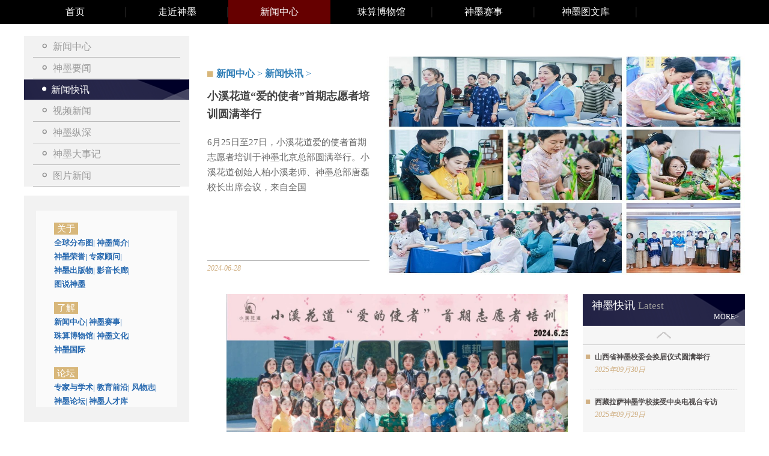

--- FILE ---
content_type: text/html; charset=utf-8
request_url: http://www.shenmojiaoyu.com/index.php?m=content&c=index&a=show&catid=18&id=1267
body_size: 21455
content:
<!DOCTYPE html PUBLIC "-//W3C//DTD XHTML 1.0 Transitional//EN" "http://www.w3.org/TR/xhtml1/DTD/xhtml1-transitional.dtd">
<html xmlns="http://www.w3.org/1999/xhtml">
<head>
<meta http-equiv="Content-Type" content="text/html; charset=utf-8" />
<title>小溪花道“爱的使者”首期志愿者培训圆满举行 - 新闻快讯 - 神墨</title>
<meta name="keywords" content="神墨">
<meta name="description" content="6月25日至27日，小溪花道爱的使者首期志愿者培训于神墨北京总部圆满举行。小溪花道创始人柏小溪老师、神墨总部唐磊校长出席会议，来自全国   ">
<script type="text/javascript" src="/statics/js/jquery-1.9.1.min.js"></script>
<script type="text/javascript" src="/statics/js/jquery.SuperSlide.2.1.1.js"></script>
<script type="text/javascript" src="/statics/js/jquery.flexslider-min.js"></script>
<script type="text/javascript" src="/statics/js/common.js"></script>
<script type="text/javascript" src="player/flowplayer-3.2.11.min.js"></script>
<link href="/statics/css/reset1.css" rel="stylesheet" type="text/css" />
<link href="/statics/css/style.css" rel="stylesheet" type="text/css" />
<script language="JavaScript">
    function mobile_device_detect(url) {
        var thisOS = navigator.platform;
        var os = new Array("iPhone", "iPod", "iPad", "android", "Nokia", "SymbianOS", "Symbian", "Windows Phone", "Phone", "Linux armv71", "MAUI", "UNTRUSTED/1.0", "Windows CE", "BlackBerry", "IEMobile");
        for (var i = 0; i < os.length; i++) {
            if (thisOS.match(os[i])) {
                window.location = url;
            }

        }
        //因为相当部分的手机系统不知道信息,这里是做临时性特殊辨认
        if (navigator.platform.indexOf('iPad') != -1) {
            window.location = url;
        }
        //做这一部分是因为Android手机的内核也是Linux
        //但是navigator.platform显示信息不尽相同情况繁多,因此从浏览器下手，即用navigator.appVersion信息做判断
        var check = navigator.appVersion;
        if (check.match(/linux/i)) {
            //X11是UC浏览器的平台 ，如果有其他特殊浏览器也可以附加上条件
            if (check.match(/mobile/i) || check.match(/X11/i)) {
                window.location = url;
            }
        }
        //类in_array函数
        Array.prototype.in_array = function(e) {
            for (i = 0; i < this.length; i++) {
                if (this[i] == e) return true;
            }
            return false;
        }
    }
    mobile_device_detect("http://m.shenmojiaoyu.com");



</script>
</head>
<body>
<script>
$(function(){
$(".nav>ul>li").hover(function(){
$(this).find("ul").stop(false,true).slideDown()
},function(){
$(this).find("ul").stop(false,true).slideUp()
})	
});
</script>
<!-- 导航 -->
<div class="navbar">
	<div class="nav">
		<ul class="cl">
		 <li ><a href="http://www.shenmojiaoyu.com/">首页</a></li>
									   			         <li ><a href="http://www.shenmojiaoyu.com/index.php?m=content&c=index&a=lists&catid=57">走近神墨</a>
            	<ul>
							                       <li ><a href="http://www.shenmojiaoyu.com/index.php?m=content&c=index&a=lists&catid=58">神墨简介</a></li>
                                        <li ><a href="http://www.shenmojiaoyu.com/index.php?m=content&c=index&a=lists&catid=59">组织结构</a></li>
                                        <li ><a href="http://www.shenmojiaoyu.com/index.php?m=content&c=index&a=lists&catid=60">课程简介</a></li>
                                        <li ><a href="http://www.shenmojiaoyu.com/index.php?m=content&c=index&a=lists&catid=62">全球分布图</a></li>
                                        <li ><a href="http://www.shenmojiaoyu.com/index.php?m=content&c=index&a=lists&catid=64">神墨荣誉</a></li>
                                        <li ><a href="https://a.shenmo.com/cert/index.html">教师认证</a></li>
                    			                </ul>
            </li>
			   			         <li   style="background:#600;color:#FF0;"><a href="http://www.shenmojiaoyu.com/index.php?m=content&c=index&a=lists&catid=15">新闻中心</a>
            	<ul>
							                       <li ><a href="http://www.shenmojiaoyu.com/index.php?m=content&c=index&a=lists&catid=17">神墨要闻</a></li>
                                        <li  style="background:#600;color:#FF0;" ><a href="http://www.shenmojiaoyu.com/index.php?m=content&c=index&a=lists&catid=18">新闻快讯</a></li>
                                        <li ><a href="http://www.shenmojiaoyu.com/index.php?m=content&c=index&a=lists&catid=19">视频新闻</a></li>
                                        <li ><a href="http://www.shenmojiaoyu.com/index.php?m=content&c=index&a=lists&catid=20">神墨纵深</a></li>
                                        <li ><a href="http://www.shenmojiaoyu.com/index.php?m=content&c=index&a=lists&catid=21">神墨大事记</a></li>
                                        <li ><a href="http://www.shenmojiaoyu.com/index.php?m=content&c=index&a=lists&catid=27">图片新闻</a></li>
                    			                </ul>
            </li>
			   			         <li ><a href="/index.php?m=content&c=index&a=lists&catid=55">珠算博物馆</a>
            	<ul>
							                       <li ><a href="index.php?m=content&c=index&a=lists&catid=32">博物馆藏品</a></li>
                                        <li ><a href="/index.php?m=content&c=index&a=lists&catid=33">各地博物馆</a></li>
                                        <li ><a href="/index.php?m=content&c=index&a=lists&catid=34">历史</a></li>
                                        <li ><a href="/index.php?m=content&c=index&a=lists&catid=35">学术</a></li>
                                        <li ><a href="/index.php?m=content&c=index&a=lists&catid=36">教育</a></li>
                    			                </ul>
            </li>
			   			         <li ><a href="/index.php?m=content&c=index&a=lists&catid=54">神墨赛事</a>
            	<ul>
							                       <li ><a href="/index.php?m=content&c=index&a=lists&catid=37">历届大赛</a></li>
                                        <li ><a href="/index.php?m=content&c=index&a=lists&catid=38">大赛视频</a></li>
                                        <li ><a href="/index.php?m=content&c=index&a=lists&catid=39">大赛致辞</a></li>
                                        <li ><a href="/index.php?m=content&c=index&a=lists&catid=40">经典照片</a></li>
                                        <li ><a href="/index.php?m=content&c=index&a=lists&catid=41">学员特写</a></li>
                                        <li ><a href="/index.php?m=content&c=index&a=lists&catid=42">赛事快讯</a></li>
                                        <li ><a href="/index.php?m=content&c=index&a=lists&catid=43">省级赛事</a></li>
                                        <li ><a href="/index.php?m=content&c=index&a=lists&catid=44">海外赛事</a></li>
                    			                </ul>
            </li>
			   			         <li ><a href="/">神墨图文库</a>
            	<ul>
							                       <li ><a href="/index.php?m=content&c=index&a=lists&catid=53">文化首页</a></li>
                                        <li ><a href="/index.php?m=content&c=index&a=lists&catid=10">神墨文库</a></li>
                                        <li ><a href="/index.php?m=content&c=index&a=lists&catid=30">图说神墨</a></li>
                                        <li ><a href="/index.php?m=content&c=index&a=lists&catid=24">影音长廊</a></li>
                    			                </ul>
            </li>
			   					</ul>
	</div>
</div><!-- main -->
<div class="main cl">
	<!-- 左边栏 -->
	<div class="sidebar">
		<!-- 侧变导航 -->
		<div class="side-nav">
			<ul>
				<li ><a href="http://www.shenmojiaoyu.com/index.php?m=content&c=index&a=lists&catid=15">新闻中心</a></li>
								<li ><a href="http://www.shenmojiaoyu.com/index.php?m=content&c=index&a=lists&catid=17">神墨要闻</a></li>
						<li  class="current2" ><a href="http://www.shenmojiaoyu.com/index.php?m=content&c=index&a=lists&catid=18">新闻快讯</a></li>
						<li ><a href="http://www.shenmojiaoyu.com/index.php?m=content&c=index&a=lists&catid=19">视频新闻</a></li>
						<li ><a href="http://www.shenmojiaoyu.com/index.php?m=content&c=index&a=lists&catid=20">神墨纵深</a></li>
						<li ><a href="http://www.shenmojiaoyu.com/index.php?m=content&c=index&a=lists&catid=21">神墨大事记</a></li>
						<li ><a href="http://www.shenmojiaoyu.com/index.php?m=content&c=index&a=lists&catid=27">图片新闻</a></li>
					
			</ul>
		</div>
		<!-- 关于，了解，论坛 -->
			﻿<div class="side-info">
			<dl>
				<dt>关于</dt>
				<dd>
					<a href="http://www.shenmojiaoyu.com/index.php?m=content&c=index&a=lists&catid=62">全球分布图<span>|</span></a>
					<a href="http://www.shenmojiaoyu.com/index.php?m=content&c=index&a=lists&catid=58">神墨简介<span>|</span></a>
					<a href="http://www.shenmojiaoyu.com/index.php?m=content&c=index&a=lists&catid=64">神墨荣誉<span>|
</span></a>
					<a href="">专家顾问<span>|</span></a>
					<a href="">神墨出版物<span>|</span></a>
					<a href="http://www.shenmojiaoyu.com/index.php?m=content&c=index&a=lists&catid=22">影音长廊<span>|</span></a>
					<a href="http://www.shenmojiaoyu.com/index.php?m=content&c=index&a=lists&catid=30">图说神墨</a>
				</dd>
			</dl>
			<dl>
				<dt>了解</dt>
				<dd>
					<a href="http://www.shenmojiaoyu.com/index.php?m=content&c=index&a=lists&catid=15">新闻中心<span>|</span></a>
					<a href="http://www.shenmojiaoyu.com/index.php?m=content&c=index&a=lists&catid=54">神墨赛事<span>|</span></a>
					<a href="http://www.shenmojiaoyu.com/index.php?m=content&c=index&a=lists&catid=55">珠算博物馆<span>|</span></a>
					<a href="http://www.shenmojiaoyu.com/index.php?m=content&c=index&a=lists&catid=53">神墨文化<span>|</span></a>
					<a href="http://www.shenmojiaoyu.com/index.php?m=content&c=index&a=lists&catid=30">神墨国际</a>
				</dd>
			</dl>
			<dl>
				<dt>论坛</dt>
				<dd>
					<a href="http://www.shenmojiaoyu.com/index.php?m=content&c=index&a=lists&catid=9">专家与学术<span>|</span></a>
					<a href="http://www.shenmojiaoyu.com/index.php?m=content&c=index&a=lists&catid=49">教育前沿<span>|</span></a>
					<a href="http://www.shenmojiaoyu.com/index.php?m=content&c=index&a=lists&catid=31">风物志<span>|</span></a>
					<a href="http://www.shenmojiaoyu.com/index.php?m=content&c=index&a=lists&catid=10">神墨论坛<span>|</span></a>
					<a href="http://www.shenmojiaoyu.com/index.php?m=content&c=index&a=lists&catid=14">神墨人才库</a>
				</dd>
			</dl>
		</div>		<div class="side-ad">
						</div>
	</div>
	<div class="col-auto">
		<!-- 头条 -->
		<div class="topic">
			<div class="top-l" style="height:370px;">
				<div class="bread"><a href="http://www.shenmojiaoyu.com/index.php?m=content&c=index&a=lists&catid=15">新闻中心</a> > <a href="http://www.shenmojiaoyu.com/index.php?m=content&c=index&a=lists&catid=18">新闻快讯</a> > </div>
				<div class="title"><a href="">小溪花道“爱的使者”首期志愿者培训圆满举行</a></div>
				<div class="desc">6月25日至27日，小溪花道爱的使者首期志愿者培训于神墨北京总部圆满举行。小溪花道创始人柏小溪老师、神墨总部唐磊校长出席会议，来自全国   </div>
				<div class="list-meta">
					<span class="time">2024-06-28</span>
				
				</div>
			</div>
			<div class="top-r n-top-r">				<div class="pic"><img src="/uploadfile/2024/0716/20240716111844778.jpg" height="370" width="600" alt=""></div>
			</div>
		</div>
		<!-- 中间 -->
		<div class="col-md">
			<div class="cm-wrap">
				                        <div style="text-align: justify;"><span style="font-size:16px;"><img alt="\" src="/uploadfile/2024/0716/20240716111821217.jpg" style="width: 600px; height: 400px;" /><br />
6月25日至27日，小溪花道&ldquo;爱的使者&rdquo;首期志愿者培训于神墨北京总部圆满举行。小溪花道创始人柏小溪老师、神墨总部唐磊校长出席会议，来自全国各地52位小溪花道社团成员共同参会。<br />
<img alt="\" src="/uploadfile/2024/0716/20240716111844778.jpg" style="width: 600px; height: 480px;" /><br />
<img alt="\" src="/uploadfile/2024/0716/20240716111900905.jpg" style="width: 600px; height: 450px;" /><br />
柏小溪老师致开幕词，回顾小溪花道长期以来在传播花道茶道艺术、传递家庭智慧、助力构建和谐家庭关系等方面所做出的探索与努力，展望小溪花道未来于心智教育落地等领域继续发挥力量。唐磊校长解析神墨3.0温润融情计划战略内涵与本质，解读小溪花道培训与温润融情计划间的紧密联结。小溪花道研究院执行院长折小丽校长进行讲话致辞，苏丽君校长讲解小溪花道未来发展战略规划。<br />
<img alt="\" src="/uploadfile/2024/0716/20240716111922128.jpg" style="width: 600px; height: 607px;" /></span></div>
<section>
	<section>
		<p style="text-align: justify;"><span style="font-size:16px;">会议正式确立小溪花道全新组织架构，以地区为单位建立区域组织，设立多个细分工作部门，遴选出相关工作具体负责人，并为各地区、各部门负责人颁发&ldquo;爱的使者&rdquo;小溪花道志愿者任命证书。<br />
		<img alt="\" src="/uploadfile/2024/0716/20240716111952684.jpg" style="width: 600px; height: 703px;" /></span></p>
		<div>
		<div style="text-align: justify;"><span style="font-size:16px;">柏小溪老师、刘彩虹老师、折小丽老师及张喜兰老师为与会者进行花道、家庭智慧等系列培训，折小丽老师分享小溪花道落地举措及研究成果理论学习。全体与会人员体验美，感受爱，深入学习家庭智慧，更好地升级心智、精进自我。<br />
		<img alt="\" src="/uploadfile/2024/0716/20240716112018249.jpg" style="width: 600px; height: 527px;" /><br />
		<img alt="\" src="/uploadfile/2024/0716/20240716112043206.jpg" style="width: 600px; height: 527px;" /><br />
		<img alt="\" src="/uploadfile/2024/0716/20240716112058602.jpg" style="width: 600px; height: 450px;" /><br />
		小溪花道作为神墨最早成立的社团联盟之一，长期于神墨内部组织开展以&ldquo;研习花道、体验茶道及感悟人生与家庭智慧&rdquo;为主题的花道培训，助推神墨校长老师以花养心、用爱持家，四年间已组织开展400余场，直接覆盖4000余人。<br />
		<img alt="\" src="/uploadfile/2024/0716/20240716112142375.jpg" style="width: 600px; height: 328px;" /></span></div>
		<p style="text-align: justify;"><span style="font-size:16px;">伴随神墨3.0心智教育战略、温润融情计划被提出，神墨妇联正式成立及各地神墨学校母爱书院陆续授牌成立，小溪花道将神墨心智教育理念、家教家风建设、青少年儿童心理健康等内容融入培训学习，并面向家长等多元群体逐步推动开展。</span></p>
		<p style="text-align: justify;"><span style="font-size:16px;">未来，小溪花道将继续以花道培训为核心，依托全新组织架构，推动地区联动开展花道学习及家庭智慧分享，积极链接各地妇联、社区、母爱书院等，更为广泛地组织进行小溪花道公益培训活动，全面助力包括神墨家长在内的更多人群精进自我、成长进步，助推更多家庭走向更为和谐的发展之路，为家校社协同育人、青少年健康成长贡献力量。</span></p>
		</div>
	</section>
</section>
<br />
			</div>
			<div class="recommend-list">
				<ul>
					                        				</ul>
			</div>
		</div>
		<!-- 右边栏 -->
		<div class="col-rt"  >
			<!-- 最新文章 -->
			<div class="new-hd2">
				<span class="ch">神墨快讯</span><span class="en">Latest</span>
				<a href="http://www.shenmojiaoyu.com/index.php?m=content&c=index&a=lists&catid=18" class="more">MORE></a>
			</div>
			<div class="picScroll-top">
				<div class="hd">
					<a class="prev"></a><a class="next"></a>
				</div>
				<div class="bd">
					<ul class="picList">
										   				   <li>
						<div class="title"><a href="http://www.shenmojiaoyu.com/index.php?m=content&c=index&a=show&catid=18&id=1440" target="_blank">山西省神墨校委会换届仪式圆满举行</a></div>
						<div class="list-meta">
							<span class="time">2025年09月30日</span>
						
						</div>
					</li>
				   				   <li>
						<div class="title"><a href="http://www.shenmojiaoyu.com/index.php?m=content&c=index&a=show&catid=18&id=1441" target="_blank">西藏拉萨神墨学校接受中央电视台专访</a></div>
						<div class="list-meta">
							<span class="time">2025年09月29日</span>
						
						</div>
					</li>
				   				   <li>
						<div class="title"><a href="http://www.shenmojiaoyu.com/index.php?m=content&c=index&a=show&catid=18&id=1443" target="_blank">神墨参展第20届亚洲国际加盟展</a></div>
						<div class="list-meta">
							<span class="time">2025年09月22日</span>
						
						</div>
					</li>
				   				   <li>
						<div class="title"><a href="http://www.shenmojiaoyu.com/index.php?m=content&c=index&a=show&catid=18&id=1444" target="_blank">神墨洲2号院启用暨神墨人祭拜圣贤仪式圆满举行</a></div>
						<div class="list-meta">
							<span class="time">2025年09月08日</span>
						
						</div>
					</li>
				   				   <li>
						<div class="title"><a href="http://www.shenmojiaoyu.com/index.php?m=content&c=index&a=show&catid=18&id=1435" target="_blank">神墨3.0系统思维特训营第七期-广东专场圆满举行</a></div>
						<div class="list-meta">
							<span class="time">2025年07月08日</span>
						
						</div>
					</li>
				   				   <li>
						<div class="title"><a href="http://www.shenmojiaoyu.com/index.php?m=content&c=index&a=show&catid=18&id=1434" target="_blank">神墨珠心算全球教师技能总决赛圆满举行</a></div>
						<div class="list-meta">
							<span class="time">2025年07月03日</span>
						
						</div>
					</li>
				   				   <li>
						<div class="title"><a href="http://www.shenmojiaoyu.com/index.php?m=content&c=index&a=show&catid=18&id=1426" target="_blank">大北农集团董事长邵根伙博士一行莅临神墨总部参观交流</a></div>
						<div class="list-meta">
							<span class="time">2025年05月14日</span>
						
						</div>
					</li>
				   				   <li>
						<div class="title"><a href="http://www.shenmojiaoyu.com/index.php?m=content&c=index&a=show&catid=18&id=1419" target="_blank">加纳神墨珠心算比赛暨校园开放日活动圆满举办</a></div>
						<div class="list-meta">
							<span class="time">2025年04月16日</span>
						
						</div>
					</li>
				   				   <li>
						<div class="title"><a href="http://www.shenmojiaoyu.com/index.php?m=content&c=index&a=show&catid=18&id=1420" target="_blank">神墨3.0系统思维特训营第一期 ——福建+江苏专场圆满举办</a></div>
						<div class="list-meta">
							<span class="time">2025年04月15日</span>
						
						</div>
					</li>
				   				   <li>
						<div class="title"><a href="http://www.shenmojiaoyu.com/index.php?m=content&c=index&a=show&catid=18&id=1421" target="_blank">神墨3.0江西考察圆满结束神墨3.0江西考察圆满结束</a></div>
						<div class="list-meta">
							<span class="time">2025年04月11日</span>
						
						</div>
					</li>
				   				   <li>
						<div class="title"><a href="http://www.shenmojiaoyu.com/index.php?m=content&c=index&a=show&catid=18&id=1422" target="_blank">神墨星星河志愿者持续为特殊群体开展珠心算公益课程</a></div>
						<div class="list-meta">
							<span class="time">2025年04月10日</span>
						
						</div>
					</li>
				   				   <li>
						<div class="title"><a href="http://www.shenmojiaoyu.com/index.php?m=content&c=index&a=show&catid=18&id=1423" target="_blank">神墨首期教学基地考察团暨心智落地交流会圆满举办</a></div>
						<div class="list-meta">
							<span class="time">2025年04月09日</span>
						
						</div>
					</li>
				   				   <li>
						<div class="title"><a href="http://www.shenmojiaoyu.com/index.php?m=content&c=index&a=show&catid=18&id=1424" target="_blank">神墨3.0安徽省考察活动圆满结束</a></div>
						<div class="list-meta">
							<span class="time">2025年04月08日</span>
						
						</div>
					</li>
				   				   <li>
						<div class="title"><a href="http://www.shenmojiaoyu.com/index.php?m=content&c=index&a=show&catid=18&id=1425" target="_blank">神墨总部及全球神墨人向缅甸神墨学校捐赠30余万元爱心善款</a></div>
						<div class="list-meta">
							<span class="time">2025年04月07日</span>
						
						</div>
					</li>
				   				   <li>
						<div class="title"><a href="http://www.shenmojiaoyu.com/index.php?m=content&c=index&a=show&catid=18&id=1418" target="_blank">福建省级考察及校长峰会圆满举行</a></div>
						<div class="list-meta">
							<span class="time">2025年03月10日</span>
						
						</div>
					</li>
				   				   <li>
						<div class="title"><a href="http://www.shenmojiaoyu.com/index.php?m=content&c=index&a=show&catid=18&id=1417" target="_blank">神墨尼日利亚学校公益基金会开展公益活动</a></div>
						<div class="list-meta">
							<span class="time">2025年03月07日</span>
						
						</div>
					</li>
				   				   <li>
						<div class="title"><a href="http://www.shenmojiaoyu.com/index.php?m=content&c=index&a=show&catid=18&id=1416" target="_blank">2025全国少年儿童多元才艺风采展”即将启动</a></div>
						<div class="list-meta">
							<span class="time">2025年03月06日</span>
						
						</div>
					</li>
				   				   <li>
						<div class="title"><a href="http://www.shenmojiaoyu.com/index.php?m=content&c=index&a=show&catid=18&id=1415" target="_blank">2025年神墨教学督导部联动大会圆满举行</a></div>
						<div class="list-meta">
							<span class="time">2025年03月06日</span>
						
						</div>
					</li>
				   				   <li>
						<div class="title"><a href="http://www.shenmojiaoyu.com/index.php?m=content&c=index&a=show&catid=18&id=1414" target="_blank">神墨北京总部员工参观农信互联</a></div>
						<div class="list-meta">
							<span class="time">2025年03月04日</span>
						
						</div>
					</li>
				   				   <li>
						<div class="title"><a href="http://www.shenmojiaoyu.com/index.php?m=content&c=index&a=show&catid=18&id=1413" target="_blank">2025年“神墨长青树”公益植树活动正式开启！</a></div>
						<div class="list-meta">
							<span class="time">2025年03月04日</span>
						
						</div>
					</li>
				   				   <li>
						<div class="title"><a href="http://www.shenmojiaoyu.com/index.php?m=content&c=index&a=show&catid=18&id=1412" target="_blank">神墨学员荣获国家图书馆短视频征集优秀作品奖并来京研学</a></div>
						<div class="list-meta">
							<span class="time">2025年03月03日</span>
						
						</div>
					</li>
				   				   <li>
						<div class="title"><a href="http://www.shenmojiaoyu.com/index.php?m=content&c=index&a=show&catid=18&id=1411" target="_blank">神墨3.0陕西省考察活动圆满结束</a></div>
						<div class="list-meta">
							<span class="time">2025年02月27日</span>
						
						</div>
					</li>
				   				   <li>
						<div class="title"><a href="http://www.shenmojiaoyu.com/index.php?m=content&c=index&a=show&catid=18&id=1410" target="_blank">全国神墨90后先锋队一组考察活动圆满结束</a></div>
						<div class="list-meta">
							<span class="time">2025年02月26日</span>
						
						</div>
					</li>
				   				   <li>
						<div class="title"><a href="http://www.shenmojiaoyu.com/index.php?m=content&c=index&a=show&catid=18&id=1409" target="_blank">小溪花道“莲心荟”庆祝三八妇女节花道公益课圆满举行</a></div>
						<div class="list-meta">
							<span class="time">2025年02月25日</span>
						
						</div>
					</li>
				   				   <li>
						<div class="title"><a href="http://www.shenmojiaoyu.com/index.php?m=content&c=index&a=show&catid=18&id=1408" target="_blank">第76期神墨国际珠心算师训圆满举行</a></div>
						<div class="list-meta">
							<span class="time">2025年02月24日</span>
						
						</div>
					</li>
				   				   <li>
						<div class="title"><a href="http://www.shenmojiaoyu.com/index.php?m=content&c=index&a=show&catid=18&id=1407" target="_blank">北京珠算心算协会领导莅临神墨总部参观交流</a></div>
						<div class="list-meta">
							<span class="time">2025年02月21日</span>
						
						</div>
					</li>
				   				   <li>
						<div class="title"><a href="http://www.shenmojiaoyu.com/index.php?m=content&c=index&a=show&catid=18&id=1406" target="_blank">摇太阳，心成长——神墨太阳计划传习营有序组织开展</a></div>
						<div class="list-meta">
							<span class="time">2025年02月20日</span>
						
						</div>
					</li>
				   				   <li>
						<div class="title"><a href="http://www.shenmojiaoyu.com/index.php?m=content&c=index&a=show&catid=18&id=1405" target="_blank">神墨国际学校全面为家长成长助力赋能</a></div>
						<div class="list-meta">
							<span class="time">2025年02月19日</span>
						
						</div>
					</li>
				   				   <li>
						<div class="title"><a href="http://www.shenmojiaoyu.com/index.php?m=content&c=index&a=show&catid=18&id=1404" target="_blank">2025年京津神墨教育发展集团首期会议圆满举办</a></div>
						<div class="list-meta">
							<span class="time">2025年02月17日</span>
						
						</div>
					</li>
				   				   <li>
						<div class="title"><a href="http://www.shenmojiaoyu.com/index.php?m=content&c=index&a=show&catid=18&id=1403" target="_blank">英国神墨加盟签约仪式成功举行</a></div>
						<div class="list-meta">
							<span class="time">2025年02月13日</span>
						
						</div>
					</li>
				   				   <li>
						<div class="title"><a href="http://www.shenmojiaoyu.com/index.php?m=content&c=index&a=show&catid=18&id=1401" target="_blank">全国第113期多元化课程师训圆满结束</a></div>
						<div class="list-meta">
							<span class="time">2025年02月12日</span>
						
						</div>
					</li>
				   				   <li>
						<div class="title"><a href="http://www.shenmojiaoyu.com/index.php?m=content&c=index&a=show&catid=18&id=1402" target="_blank">多方好评，北京神墨学校高质量发展成果丰硕</a></div>
						<div class="list-meta">
							<span class="time">2025年02月12日</span>
						
						</div>
					</li>
				   				   <li>
						<div class="title"><a href="http://www.shenmojiaoyu.com/index.php?m=content&c=index&a=show&catid=18&id=1400" target="_blank">2025年度神墨会长会议圆满举行</a></div>
						<div class="list-meta">
							<span class="time">2025年02月11日</span>
						
						</div>
					</li>
				   				   <li>
						<div class="title"><a href="http://www.shenmojiaoyu.com/index.php?m=content&c=index&a=show&catid=18&id=1374" target="_blank">神墨洲文化中心正式启用</a></div>
						<div class="list-meta">
							<span class="time">2025年02月10日</span>
						
						</div>
					</li>
				   				   <li>
						<div class="title"><a href="http://www.shenmojiaoyu.com/index.php?m=content&c=index&a=show&catid=18&id=1375" target="_blank">2025神墨总部全体员工开年工作会议圆满举行</a></div>
						<div class="list-meta">
							<span class="time">2025年02月05日</span>
						
						</div>
					</li>
				   				   <li>
						<div class="title"><a href="http://www.shenmojiaoyu.com/index.php?m=content&c=index&a=show&catid=18&id=1376" target="_blank">各地神墨妇联积极开展多元公益活动</a></div>
						<div class="list-meta">
							<span class="time">2025年01月22日</span>
						
						</div>
					</li>
				   				   <li>
						<div class="title"><a href="http://www.shenmojiaoyu.com/index.php?m=content&c=index&a=show&catid=18&id=1377" target="_blank">全国神墨90后先锋队2024年总结大会圆满举行</a></div>
						<div class="list-meta">
							<span class="time">2025年01月21日</span>
						
						</div>
					</li>
				   				   <li>
						<div class="title"><a href="http://www.shenmojiaoyu.com/index.php?m=content&c=index&a=show&catid=18&id=1378" target="_blank">广州神墨学校成立20周年庆典圆满举行</a></div>
						<div class="list-meta">
							<span class="time">2025年01月20日</span>
						
						</div>
					</li>
				   				   <li>
						<div class="title"><a href="http://www.shenmojiaoyu.com/index.php?m=content&c=index&a=show&catid=18&id=1379" target="_blank">全国各省神墨教育发展集团陆续开展2024年年终述职会议</a></div>
						<div class="list-meta">
							<span class="time">2025年01月16日</span>
						
						</div>
					</li>
				   				   <li>
						<div class="title"><a href="http://www.shenmojiaoyu.com/index.php?m=content&c=index&a=show&catid=18&id=1380" target="_blank">小溪花道神墨总部2025新春花道专场圆满举行</a></div>
						<div class="list-meta">
							<span class="time">2025年01月15日</span>
						
						</div>
					</li>
				   				   <li>
						<div class="title"><a href="http://www.shenmojiaoyu.com/index.php?m=content&c=index&a=show&catid=18&id=1381" target="_blank">神墨校长（园长）联盟正式成立</a></div>
						<div class="list-meta">
							<span class="time">2025年01月14日</span>
						
						</div>
					</li>
				   				   <li>
						<div class="title"><a href="http://www.shenmojiaoyu.com/index.php?m=content&c=index&a=show&catid=18&id=1382" target="_blank">柏小溪老师应邀参加海淀区妇联非遗文化活动</a></div>
						<div class="list-meta">
							<span class="time">2025年01月13日</span>
						
						</div>
					</li>
				   				   <li>
						<div class="title"><a href="http://www.shenmojiaoyu.com/index.php?m=content&c=index&a=show&catid=18&id=1383" target="_blank">神墨绘画18周年2025年鉴暨符号法水墨艺术创·展大会圆满结束</a></div>
						<div class="list-meta">
							<span class="time">2025年01月09日</span>
						
						</div>
					</li>
				   				   <li>
						<div class="title"><a href="http://www.shenmojiaoyu.com/index.php?m=content&c=index&a=show&catid=18&id=1384" target="_blank">第五届伊朗“神墨杯”珠心算大赛圆满举行</a></div>
						<div class="list-meta">
							<span class="time">2025年01月08日</span>
						
						</div>
					</li>
				   				   <li>
						<div class="title"><a href="http://www.shenmojiaoyu.com/index.php?m=content&c=index&a=show&catid=18&id=1385" target="_blank">“莲心之光·大爱天下”小溪花道志愿者中级班培训圆满举行</a></div>
						<div class="list-meta">
							<span class="time">2025年01月06日</span>
						
						</div>
					</li>
				   				   <li>
						<div class="title"><a href="http://www.shenmojiaoyu.com/index.php?m=content&c=index&a=show&catid=18&id=1386" target="_blank">神墨全国第112期多元化课程师训圆满举行</a></div>
						<div class="list-meta">
							<span class="time">2025年01月03日</span>
						
						</div>
					</li>
				   				   <li>
						<div class="title"><a href="http://www.shenmojiaoyu.com/index.php?m=content&c=index&a=show&catid=18&id=1387" target="_blank">缅甸神墨学校第十六届少儿才艺大赛暨颁奖典礼圆满举办</a></div>
						<div class="list-meta">
							<span class="time">2024年12月25日</span>
						
						</div>
					</li>
				   				   <li>
						<div class="title"><a href="http://www.shenmojiaoyu.com/index.php?m=content&c=index&a=show&catid=18&id=1388" target="_blank">南非神墨加盟签约仪式成功举行</a></div>
						<div class="list-meta">
							<span class="time">2024年12月24日</span>
						
						</div>
					</li>
				   				   <li>
						<div class="title"><a href="http://www.shenmojiaoyu.com/index.php?m=content&c=index&a=show&catid=18&id=1391" target="_blank">2024年福建省神墨发展集团赋能大会圆满举行</a></div>
						<div class="list-meta">
							<span class="time">2024年12月23日</span>
						
						</div>
					</li>
				   				   <li>
						<div class="title"><a href="http://www.shenmojiaoyu.com/index.php?m=content&c=index&a=show&catid=18&id=1390" target="_blank">2024神墨国际校长年终述职会议圆满结束</a></div>
						<div class="list-meta">
							<span class="time">2024年12月23日</span>
						
						</div>
					</li>
				   				   <li>
						<div class="title"><a href="http://www.shenmojiaoyu.com/index.php?m=content&c=index&a=show&catid=18&id=1392" target="_blank">星火计划之二三级校长特训营圆满举办</a></div>
						<div class="list-meta">
							<span class="time">2024年12月20日</span>
						
						</div>
					</li>
				   				   <li>
						<div class="title"><a href="http://www.shenmojiaoyu.com/index.php?m=content&c=index&a=show&catid=18&id=1355" target="_blank">神墨国际化办学持续高质量发展</a></div>
						<div class="list-meta">
							<span class="time">2024年12月19日</span>
						
						</div>
					</li>
				   				   <li>
						<div class="title"><a href="http://www.shenmojiaoyu.com/index.php?m=content&c=index&a=show&catid=18&id=1393" target="_blank">新父母新成长，"365大家谈"持续为家长赋能</a></div>
						<div class="list-meta">
							<span class="time">2024年12月18日</span>
						
						</div>
					</li>
				   				   <li>
						<div class="title"><a href="http://www.shenmojiaoyu.com/index.php?m=content&c=index&a=show&catid=18&id=1394" target="_blank">全国多地神墨学校联合开展太阳计划暨人生模式沟通培训</a></div>
						<div class="list-meta">
							<span class="time">2024年12月17日</span>
						
						</div>
					</li>
				   				   <li>
						<div class="title"><a href="http://www.shenmojiaoyu.com/index.php?m=content&c=index&a=show&catid=18&id=1389" target="_blank">神墨3.0天津考察活动圆满结束</a></div>
						<div class="list-meta">
							<span class="time">2024年12月16日</span>
						
						</div>
					</li>
				   				   <li>
						<div class="title"><a href="http://www.shenmojiaoyu.com/index.php?m=content&c=index&a=show&catid=18&id=1395" target="_blank">神墨书法18周年成果共鉴研学会圆满结束</a></div>
						<div class="list-meta">
							<span class="time">2024年12月13日</span>
						
						</div>
					</li>
				   				   <li>
						<div class="title"><a href="http://www.shenmojiaoyu.com/index.php?m=content&c=index&a=show&catid=18&id=1396" target="_blank">太阳计划 光芒万丈——太阳计划传习营有序组织开展</a></div>
						<div class="list-meta">
							<span class="time">2024年12月11日</span>
						
						</div>
					</li>
				   				   <li>
						<div class="title"><a href="http://www.shenmojiaoyu.com/index.php?m=content&c=index&a=show&catid=18&id=1397" target="_blank">第32期小溪花道精品班圆满结束</a></div>
						<div class="list-meta">
							<span class="time">2024年12月10日</span>
						
						</div>
					</li>
				   				   <li>
						<div class="title"><a href="http://www.shenmojiaoyu.com/index.php?m=content&c=index&a=show&catid=18&id=1398" target="_blank">神墨亮星巾帼志愿服务队向海淀区妇联汇报工作成果</a></div>
						<div class="list-meta">
							<span class="time">2024年12月09日</span>
						
						</div>
					</li>
				   				   <li>
						<div class="title"><a href="http://www.shenmojiaoyu.com/index.php?m=content&c=index&a=show&catid=18&id=1399" target="_blank">2024年神墨新加盟学校专项培训圆满结束</a></div>
						<div class="list-meta">
							<span class="time">2024年12月06日</span>
						
						</div>
					</li>
				   				   <li>
						<div class="title"><a href="http://www.shenmojiaoyu.com/index.php?m=content&c=index&a=show&catid=18&id=1372" target="_blank">神墨心智教育特训营·太阳计划中级班第二期学习圆满结束</a></div>
						<div class="list-meta">
							<span class="time">2024年12月06日</span>
						
						</div>
					</li>
				   				   <li>
						<div class="title"><a href="http://www.shenmojiaoyu.com/index.php?m=content&c=index&a=show&catid=18&id=1371" target="_blank">全国神墨第四期90后校长述职会议圆满结束</a></div>
						<div class="list-meta">
							<span class="time">2024年12月05日</span>
						
						</div>
					</li>
				   				   <li>
						<div class="title"><a href="http://www.shenmojiaoyu.com/index.php?m=content&c=index&a=show&catid=18&id=1362" target="_blank">神墨热词解读（六）</a></div>
						<div class="list-meta">
							<span class="time">2024年11月29日</span>
						
						</div>
					</li>
				   				   <li>
						<div class="title"><a href="http://www.shenmojiaoyu.com/index.php?m=content&c=index&a=show&catid=18&id=1361" target="_blank">神墨3.0广西考察圆满结束</a></div>
						<div class="list-meta">
							<span class="time">2024年11月28日</span>
						
						</div>
					</li>
				   				   <li>
						<div class="title"><a href="http://www.shenmojiaoyu.com/index.php?m=content&c=index&a=show&catid=18&id=1360" target="_blank">神墨3.0薪火计划校区主管专项会议第3、4期学习正式启动</a></div>
						<div class="list-meta">
							<span class="time">2024年11月26日</span>
						
						</div>
					</li>
				   				   <li>
						<div class="title"><a href="http://www.shenmojiaoyu.com/index.php?m=content&c=index&a=show&catid=18&id=1359" target="_blank">全国神墨学校“母爱书院”工作持续稳健开展</a></div>
						<div class="list-meta">
							<span class="time">2024年11月25日</span>
						
						</div>
					</li>
				   				   <li>
						<div class="title"><a href="http://www.shenmojiaoyu.com/index.php?m=content&c=index&a=show&catid=18&id=1358" target="_blank">神墨热词解读（五）</a></div>
						<div class="list-meta">
							<span class="time">2024年11月21日</span>
						
						</div>
					</li>
				   				   <li>
						<div class="title"><a href="http://www.shenmojiaoyu.com/index.php?m=content&c=index&a=show&catid=18&id=1357" target="_blank">神墨3.0薪火计划第二期校区主管专项会议圆满结束</a></div>
						<div class="list-meta">
							<span class="time">2024年11月21日</span>
						
						</div>
					</li>
				   				   <li>
						<div class="title"><a href="http://www.shenmojiaoyu.com/index.php?m=content&c=index&a=show&catid=18&id=1356" target="_blank">临沂地区首期太阳计划中级班培训圆满结束</a></div>
						<div class="list-meta">
							<span class="time">2024年11月20日</span>
						
						</div>
					</li>
				   				   <li>
						<div class="title"><a href="http://www.shenmojiaoyu.com/index.php?m=content&c=index&a=show&catid=18&id=1354" target="_blank">神墨3.0内蒙古考察活动圆满结束</a></div>
						<div class="list-meta">
							<span class="time">2024年11月15日</span>
						
						</div>
					</li>
				   				   <li>
						<div class="title"><a href="http://www.shenmojiaoyu.com/index.php?m=content&c=index&a=show&catid=18&id=1353" target="_blank">神墨热词解读（四）</a></div>
						<div class="list-meta">
							<span class="time">2024年11月15日</span>
						
						</div>
					</li>
				   				   <li>
						<div class="title"><a href="http://www.shenmojiaoyu.com/index.php?m=content&c=index&a=show&catid=18&id=1352" target="_blank">全国神墨教师智慧晨读活动启动进行中</a></div>
						<div class="list-meta">
							<span class="time">2024年11月14日</span>
						
						</div>
					</li>
				   				   <li>
						<div class="title"><a href="http://www.shenmojiaoyu.com/index.php?m=content&c=index&a=show&catid=18&id=1351" target="_blank">全国精英教师交流大会圆满举办</a></div>
						<div class="list-meta">
							<span class="time">2024年11月14日</span>
						
						</div>
					</li>
				   				   <li>
						<div class="title"><a href="http://www.shenmojiaoyu.com/index.php?m=content&c=index&a=show&catid=18&id=1350" target="_blank">尼泊尔神墨学校建校6周年，中国珠算算响“高山之国”</a></div>
						<div class="list-meta">
							<span class="time">2024年11月13日</span>
						
						</div>
					</li>
				   				   <li>
						<div class="title"><a href="http://www.shenmojiaoyu.com/index.php?m=content&c=index&a=show&catid=18&id=1349" target="_blank">全国第七期3.0神墨执行校长心智教育战略落地会议圆满举办</a></div>
						<div class="list-meta">
							<span class="time">2024年11月12日</span>
						
						</div>
					</li>
				   				   <li>
						<div class="title"><a href="http://www.shenmojiaoyu.com/index.php?m=content&c=index&a=show&catid=18&id=1348" target="_blank">首届神墨校长尼泊尔国际考察圆满结束</a></div>
						<div class="list-meta">
							<span class="time">2024年11月11日</span>
						
						</div>
					</li>
				   				   <li>
						<div class="title"><a href="http://www.shenmojiaoyu.com/index.php?m=content&c=index&a=show&catid=18&id=1347" target="_blank">神墨3.0重庆考察活动圆满结束</a></div>
						<div class="list-meta">
							<span class="time">2024年11月08日</span>
						
						</div>
					</li>
				   				   <li>
						<div class="title"><a href="http://www.shenmojiaoyu.com/index.php?m=content&c=index&a=show&catid=18&id=1346" target="_blank">阳明心学神墨论坛会议云贵专场圆满举行</a></div>
						<div class="list-meta">
							<span class="time">2024年11月07日</span>
						
						</div>
					</li>
				   				   <li>
						<div class="title"><a href="http://www.shenmojiaoyu.com/index.php?m=content&c=index&a=show&catid=18&id=1345" target="_blank">神墨热词解读（三）</a></div>
						<div class="list-meta">
							<span class="time">2024年11月07日</span>
						
						</div>
					</li>
				   				   <li>
						<div class="title"><a href="http://www.shenmojiaoyu.com/index.php?m=content&c=index&a=show&catid=18&id=1344" target="_blank">小溪花道“花道与人生”临沂妇联专场圆满举办</a></div>
						<div class="list-meta">
							<span class="time">2024年11月06日</span>
						
						</div>
					</li>
				   				   <li>
						<div class="title"><a href="http://www.shenmojiaoyu.com/index.php?m=content&c=index&a=show&catid=18&id=1343" target="_blank">首届神墨校长尼泊尔国际考察正式开启</a></div>
						<div class="list-meta">
							<span class="time">2024年11月06日</span>
						
						</div>
					</li>
				   				   <li>
						<div class="title"><a href="http://www.shenmojiaoyu.com/index.php?m=content&c=index&a=show&catid=18&id=1342" target="_blank">神墨国际顾问刘丽容教授荣获“改变世界女性奖”名人堂奖</a></div>
						<div class="list-meta">
							<span class="time">2024年11月06日</span>
						
						</div>
					</li>
				   				   <li>
						<div class="title"><a href="http://www.shenmojiaoyu.com/index.php?m=content&c=index&a=show&catid=18&id=1341" target="_blank">第75期神墨国际珠心算新校长培训圆满结束</a></div>
						<div class="list-meta">
							<span class="time">2024年11月06日</span>
						
						</div>
					</li>
				   				   <li>
						<div class="title"><a href="http://www.shenmojiaoyu.com/index.php?m=content&c=index&a=show&catid=18&id=1340" target="_blank">长三角神墨发展联盟成立，神墨3.0江苏省考察圆满结束</a></div>
						<div class="list-meta">
							<span class="time">2024年11月06日</span>
						
						</div>
					</li>
				   				   <li>
						<div class="title"><a href="http://www.shenmojiaoyu.com/index.php?m=content&c=index&a=show&catid=18&id=1339" target="_blank">神墨热词解读（二）</a></div>
						<div class="list-meta">
							<span class="time">2024年10月29日</span>
						
						</div>
					</li>
				   				   <li>
						<div class="title"><a href="http://www.shenmojiaoyu.com/index.php?m=content&c=index&a=show&catid=18&id=1338" target="_blank">临沂神墨学校持续开展三圆课程学习</a></div>
						<div class="list-meta">
							<span class="time">2024年10月28日</span>
						
						</div>
					</li>
				   				   <li>
						<div class="title"><a href="http://www.shenmojiaoyu.com/index.php?m=content&c=index&a=show&catid=18&id=1337" target="_blank">神墨3.0辽宁省考察活动圆满结束</a></div>
						<div class="list-meta">
							<span class="time">2024年10月26日</span>
						
						</div>
					</li>
				   				   <li>
						<div class="title"><a href="http://www.shenmojiaoyu.com/index.php?m=content&c=index&a=show&catid=18&id=1336" target="_blank">神墨3.0山西省考察活动圆满结束</a></div>
						<div class="list-meta">
							<span class="time">2024年10月26日</span>
						
						</div>
					</li>
				   				   <li>
						<div class="title"><a href="http://www.shenmojiaoyu.com/index.php?m=content&c=index&a=show&catid=18&id=1335" target="_blank">神墨课程研究院“心计划”成长培训成功举行</a></div>
						<div class="list-meta">
							<span class="time">2024年10月25日</span>
						
						</div>
					</li>
				   				   <li>
						<div class="title"><a href="http://www.shenmojiaoyu.com/index.php?m=content&c=index&a=show&catid=18&id=1334" target="_blank">“活力金秋 运动燃情”临沂神墨学校秋季运动会圆满举行</a></div>
						<div class="list-meta">
							<span class="time">2024年10月24日</span>
						
						</div>
					</li>
				   				   <li>
						<div class="title"><a href="http://www.shenmojiaoyu.com/index.php?m=content&c=index&a=show&catid=18&id=1333" target="_blank">神墨智慧晨读计划线上读书活动持续进行中</a></div>
						<div class="list-meta">
							<span class="time">2024年10月24日</span>
						
						</div>
					</li>
				   				   <li>
						<div class="title"><a href="http://www.shenmojiaoyu.com/index.php?m=content&c=index&a=show&catid=18&id=1332" target="_blank">神墨热词解读（一）</a></div>
						<div class="list-meta">
							<span class="time">2024年10月24日</span>
						
						</div>
					</li>
				   				   <li>
						<div class="title"><a href="http://www.shenmojiaoyu.com/index.php?m=content&c=index&a=show&catid=18&id=1331" target="_blank">神墨心智教育持续高质量落地开展</a></div>
						<div class="list-meta">
							<span class="time">2024年10月21日</span>
						
						</div>
					</li>
				   				   <li>
						<div class="title"><a href="http://www.shenmojiaoyu.com/index.php?m=content&c=index&a=show&catid=18&id=1330" target="_blank">小溪花道应邀走进科技企业，助力女性员工智慧成长</a></div>
						<div class="list-meta">
							<span class="time">2024年10月17日</span>
						
						</div>
					</li>
				   				   <li>
						<div class="title"><a href="http://www.shenmojiaoyu.com/index.php?m=content&c=index&a=show&catid=18&id=1329" target="_blank">第74期国际珠心算教师线上培训组织开展</a></div>
						<div class="list-meta">
							<span class="time">2024年10月16日</span>
						
						</div>
					</li>
				   				   <li>
						<div class="title"><a href="http://www.shenmojiaoyu.com/index.php?m=content&c=index&a=show&catid=18&id=1328" target="_blank">尼日利亚神墨学校成立慈善基金会，助力教育发展</a></div>
						<div class="list-meta">
							<span class="time">2024年10月15日</span>
						
						</div>
					</li>
				   				   <li>
						<div class="title"><a href="http://www.shenmojiaoyu.com/index.php?m=content&c=index&a=show&catid=18&id=1327" target="_blank">神墨心智教育特训营·太阳计划中级班首期学习圆满结束</a></div>
						<div class="list-meta">
							<span class="time">2024年10月14日</span>
						
						</div>
					</li>
				   				   <li>
						<div class="title"><a href="http://www.shenmojiaoyu.com/index.php?m=content&c=index&a=show&catid=18&id=1322" target="_blank">神墨珠心算心智教育课程助力海航学员专业成长</a></div>
						<div class="list-meta">
							<span class="time">2024年10月10日</span>
						
						</div>
					</li>
				   				   <li>
						<div class="title"><a href="http://www.shenmojiaoyu.com/index.php?m=content&c=index&a=show&catid=18&id=1321" target="_blank">神墨心智教育公益讲座多渠道广泛开展</a></div>
						<div class="list-meta">
							<span class="time">2024年10月10日</span>
						
						</div>
					</li>
				   				   <li>
						<div class="title"><a href="http://www.shenmojiaoyu.com/index.php?m=content&c=index&a=show&catid=18&id=1326" target="_blank">民进临沂市委会联合临沂神墨开展开明家教家庭教育大讲座</a></div>
						<div class="list-meta">
							<span class="time">2024年10月10日</span>
						
						</div>
					</li>
				   				   <li>
						<div class="title"><a href="http://www.shenmojiaoyu.com/index.php?m=content&c=index&a=show&catid=18&id=1325" target="_blank">以花养心 用爱持家——第31期小溪花道精品班组织开展</a></div>
						<div class="list-meta">
							<span class="time">2024年10月09日</span>
						
						</div>
					</li>
				   				   <li>
						<div class="title"><a href="http://www.shenmojiaoyu.com/index.php?m=content&c=index&a=show&catid=18&id=1324" target="_blank">神墨全国第111期多元化课程师训圆满举行</a></div>
						<div class="list-meta">
							<span class="time">2024年10月08日</span>
						
						</div>
					</li>
				   				   <li>
						<div class="title"><a href="http://www.shenmojiaoyu.com/index.php?m=content&c=index&a=show&catid=18&id=1320" target="_blank">神墨3.0黑龙江省考察活动圆满结束</a></div>
						<div class="list-meta">
							<span class="time">2024年09月27日</span>
						
						</div>
					</li>
				   				   <li>
						<div class="title"><a href="http://www.shenmojiaoyu.com/index.php?m=content&c=index&a=show&catid=18&id=1319" target="_blank">神墨3.0贵州省考察暨经验分享活动成功举行</a></div>
						<div class="list-meta">
							<span class="time">2024年09月27日</span>
						
						</div>
					</li>
				   				   <li>
						<div class="title"><a href="http://www.shenmojiaoyu.com/index.php?m=content&c=index&a=show&catid=18&id=1318" target="_blank">首期阳明心学神墨论坛成功举行</a></div>
						<div class="list-meta">
							<span class="time">2024年09月27日</span>
						
						</div>
					</li>
				   				   <li>
						<div class="title"><a href="http://www.shenmojiaoyu.com/index.php?m=content&c=index&a=show&catid=18&id=1317" target="_blank">神墨云贵两省一体化发展联盟成立启动！</a></div>
						<div class="list-meta">
							<span class="time">2024年09月27日</span>
						
						</div>
					</li>
				   				   <li>
						<div class="title"><a href="http://www.shenmojiaoyu.com/index.php?m=content&c=index&a=show&catid=18&id=1316" target="_blank">第三届全球珠心算教师讲课比赛线上颁奖典礼圆满举行</a></div>
						<div class="list-meta">
							<span class="time">2024年09月26日</span>
						
						</div>
					</li>
				   				   <li>
						<div class="title"><a href="http://www.shenmojiaoyu.com/index.php?m=content&c=index&a=show&catid=18&id=1315" target="_blank">全国神墨学校“母爱书院”工作持续落地推广</a></div>
						<div class="list-meta">
							<span class="time">2024年09月25日</span>
						
						</div>
					</li>
				   				   <li>
						<div class="title"><a href="http://www.shenmojiaoyu.com/index.php?m=content&c=index&a=show&catid=18&id=1310" target="_blank">神墨第73期线上国际珠心算新教师培训法语专场圆满结束</a></div>
						<div class="list-meta">
							<span class="time">2024年09月24日</span>
						
						</div>
					</li>
				   				   <li>
						<div class="title"><a href="http://www.shenmojiaoyu.com/index.php?m=content&c=index&a=show&catid=18&id=1300" target="_blank">神墨新生代培养计划有序组织开展</a></div>
						<div class="list-meta">
							<span class="time">2024年09月24日</span>
						
						</div>
					</li>
				   				   <li>
						<div class="title"><a href="http://www.shenmojiaoyu.com/index.php?m=content&c=index&a=show&catid=18&id=1293" target="_blank">临沂神墨学校全面开展母爱书院公益课-太阳计划专项培训</a></div>
						<div class="list-meta">
							<span class="time">2024年09月23日</span>
						
						</div>
					</li>
				   				   <li>
						<div class="title"><a href="http://www.shenmojiaoyu.com/index.php?m=content&c=index&a=show&catid=18&id=1309" target="_blank">中非文化教育合作背景下神墨非洲办学成果综述</a></div>
						<div class="list-meta">
							<span class="time">2024年09月20日</span>
						
						</div>
					</li>
				   				   <li>
						<div class="title"><a href="http://www.shenmojiaoyu.com/index.php?m=content&c=index&a=show&catid=18&id=1308" target="_blank">3.0神墨校长线上特训营持续组织开展</a></div>
						<div class="list-meta">
							<span class="time">2024年09月18日</span>
						
						</div>
					</li>
				   				   <li>
						<div class="title"><a href="http://www.shenmojiaoyu.com/index.php?m=content&c=index&a=show&catid=18&id=1307" target="_blank">四海同相聚，“天心”月正圆 ——神墨教育恭祝中秋节快乐</a></div>
						<div class="list-meta">
							<span class="time">2024年09月16日</span>
						
						</div>
					</li>
				   				   <li>
						<div class="title"><a href="http://www.shenmojiaoyu.com/index.php?m=content&c=index&a=show&catid=18&id=1306" target="_blank">神墨星星河公益增能联盟为特殊孩子开展珠心算公益课</a></div>
						<div class="list-meta">
							<span class="time">2024年09月15日</span>
						
						</div>
					</li>
				   				   <li>
						<div class="title"><a href="http://www.shenmojiaoyu.com/index.php?m=content&c=index&a=show&catid=18&id=1292" target="_blank">神墨第三期90后校长联动述职会议圆满举行</a></div>
						<div class="list-meta">
							<span class="time">2024年09月14日</span>
						
						</div>
					</li>
				   				   <li>
						<div class="title"><a href="http://www.shenmojiaoyu.com/index.php?m=content&c=index&a=show&catid=18&id=1305" target="_blank">全国神墨学校热烈庆祝第40个教师节</a></div>
						<div class="list-meta">
							<span class="time">2024年09月12日</span>
						
						</div>
					</li>
				   				   <li>
						<div class="title"><a href="http://www.shenmojiaoyu.com/index.php?m=content&c=index&a=show&catid=18&id=1304" target="_blank">明德启智守初心，润心启智育人才——致敬每一位神墨老师</a></div>
						<div class="list-meta">
							<span class="time">2024年09月10日</span>
						
						</div>
					</li>
				   				   <li>
						<div class="title"><a href="http://www.shenmojiaoyu.com/index.php?m=content&c=index&a=show&catid=18&id=1303" target="_blank">神墨人积极参与组织久久公益节爱心公益活动</a></div>
						<div class="list-meta">
							<span class="time">2024年09月10日</span>
						
						</div>
					</li>
				   				   <li>
						<div class="title"><a href="http://www.shenmojiaoyu.com/index.php?m=content&c=index&a=show&catid=18&id=1302" target="_blank">2024年度神墨总部主管年中述职圆满举行</a></div>
						<div class="list-meta">
							<span class="time">2024年09月07日</span>
						
						</div>
					</li>
				   				   <li>
						<div class="title"><a href="http://www.shenmojiaoyu.com/index.php?m=content&c=index&a=show&catid=18&id=1301" target="_blank">《如何从幼儿园园长转型成为神墨校长》系列分享组织开展</a></div>
						<div class="list-meta">
							<span class="time">2024年09月04日</span>
						
						</div>
					</li>
				   				   <li>
						<div class="title"><a href="http://www.shenmojiaoyu.com/index.php?m=content&c=index&a=show&catid=18&id=1299" target="_blank">神墨全国第110期多元化课程师训圆满落幕</a></div>
						<div class="list-meta">
							<span class="time">2024年08月29日</span>
						
						</div>
					</li>
				   				   <li>
						<div class="title"><a href="http://www.shenmojiaoyu.com/index.php?m=content&c=index&a=show&catid=18&id=1298" target="_blank">神墨星星河公益增能联盟推动珠心算公益课程在澳门开展</a></div>
						<div class="list-meta">
							<span class="time">2024年08月28日</span>
						
						</div>
					</li>
				   				   <li>
						<div class="title"><a href="http://www.shenmojiaoyu.com/index.php?m=content&c=index&a=show&catid=18&id=1297" target="_blank">神墨亮星巾帼志愿服务队为海淀路社区开展珠算文化活动</a></div>
						<div class="list-meta">
							<span class="time">2024年08月27日</span>
						
						</div>
					</li>
				   				   <li>
						<div class="title"><a href="http://www.shenmojiaoyu.com/index.php?m=content&c=index&a=show&catid=18&id=1296" target="_blank">全国神墨90后乡镇精英校长首期联动会议圆满举办</a></div>
						<div class="list-meta">
							<span class="time">2024年08月24日</span>
						
						</div>
					</li>
				   				   <li>
						<div class="title"><a href="http://www.shenmojiaoyu.com/index.php?m=content&c=index&a=show&catid=18&id=1295" target="_blank">小溪花道“爱的使者”临沂志愿者培训圆满举行</a></div>
						<div class="list-meta">
							<span class="time">2024年08月21日</span>
						
						</div>
					</li>
				   				   <li>
						<div class="title"><a href="http://www.shenmojiaoyu.com/index.php?m=content&c=index&a=show&catid=18&id=1294" target="_blank">神墨三、四组第二十七期全国联合述职会议圆满举行</a></div>
						<div class="list-meta">
							<span class="time">2024年08月20日</span>
						
						</div>
					</li>
				   				   <li>
						<div class="title"><a href="http://www.shenmojiaoyu.com/index.php?m=content&c=index&a=show&catid=18&id=1291" target="_blank">神墨关心下一代工作教育基地开展珠算体验活动</a></div>
						<div class="list-meta">
							<span class="time">2024年08月13日</span>
						
						</div>
					</li>
				   				   <li>
						<div class="title"><a href="http://www.shenmojiaoyu.com/index.php?m=content&c=index&a=show&catid=18&id=1290" target="_blank">全球神墨学校热烈庆祝第22个世界珠算日</a></div>
						<div class="list-meta">
							<span class="time">2024年08月09日</span>
						
						</div>
					</li>
				   				   <li>
						<div class="title"><a href="http://www.shenmojiaoyu.com/index.php?m=content&c=index&a=show&catid=18&id=1289" target="_blank">神墨星星河公益增能联盟持续组织开展公益活动</a></div>
						<div class="list-meta">
							<span class="time">2024年08月08日</span>
						
						</div>
					</li>
				   				   <li>
						<div class="title"><a href="/index.php?m=content&c=index&a=show&catid=18&id=1286" target="_blank">神墨亲子教育3.0理念线上解析会圆满举行</a></div>
						<div class="list-meta">
							<span class="time">2024年08月07日</span>
						
						</div>
					</li>
				   				   <li>
						<div class="title"><a href="/index.php?m=content&c=index&a=show&catid=18&id=1285" target="_blank">神墨3.0辽宁省校长特训营顺利进行</a></div>
						<div class="list-meta">
							<span class="time">2024年08月06日</span>
						
						</div>
					</li>
				   				   <li>
						<div class="title"><a href="/index.php?m=content&c=index&a=show&catid=18&id=1284" target="_blank">海友她·亮星巾帼志愿关爱行动圆满举行</a></div>
						<div class="list-meta">
							<span class="time">2024年08月05日</span>
						
						</div>
					</li>
				   				   <li>
						<div class="title"><a href="/index.php?m=content&c=index&a=show&catid=18&id=1283" target="_blank">母爱书院院长培训持续开展</a></div>
						<div class="list-meta">
							<span class="time">2024年08月05日</span>
						
						</div>
					</li>
				   				   <li>
						<div class="title"><a href="/index.php?m=content&c=index&a=show&catid=18&id=1282" target="_blank">展现巾帼力量，神墨妇联工作稳健有序开展</a></div>
						<div class="list-meta">
							<span class="time">2024年08月05日</span>
						
						</div>
					</li>
				   				   <li>
						<div class="title"><a href="/index.php?m=content&c=index&a=show&catid=18&id=1281" target="_blank">全国神墨90后先锋队联动学习会议有序组织开展</a></div>
						<div class="list-meta">
							<span class="time">2024年08月05日</span>
						
						</div>
					</li>
				   				   <li>
						<div class="title"><a href="/index.php?m=content&c=index&a=show&catid=18&id=1280" target="_blank">2024年神墨国际校长会议圆满举行，神墨国际办学迈入新阶段</a></div>
						<div class="list-meta">
							<span class="time">2024年08月05日</span>
						
						</div>
					</li>
				   				   <li>
						<div class="title"><a href="/index.php?m=content&c=index&a=show&catid=18&id=1266" target="_blank">学研并进，联动发展，神墨心智教育落地课程会议全面开展</a></div>
						<div class="list-meta">
							<span class="time">2024年07月26日</span>
						
						</div>
					</li>
				   				   <li>
						<div class="title"><a href="/index.php?m=content&c=index&a=show&catid=18&id=1279" target="_blank">马来西亚神墨学校15周年庆典暨颁奖晚宴圆满举行</a></div>
						<div class="list-meta">
							<span class="time">2024年07月24日</span>
						
						</div>
					</li>
				   				   <li>
						<div class="title"><a href="/index.php?m=content&c=index&a=show&catid=18&id=1278" target="_blank">临沂神墨学校首期园长太阳计划培训正式启动</a></div>
						<div class="list-meta">
							<span class="time">2024年07月23日</span>
						
						</div>
					</li>
				   				   <li>
						<div class="title"><a href="/index.php?m=content&c=index&a=show&catid=18&id=1277" target="_blank">3.0神墨校长线上特训营正式启动</a></div>
						<div class="list-meta">
							<span class="time">2024年07月23日</span>
						
						</div>
					</li>
				   				   <li>
						<div class="title"><a href="/index.php?m=content&c=index&a=show&catid=18&id=1276" target="_blank">神墨母爱书院院长培训有序开展</a></div>
						<div class="list-meta">
							<span class="time">2024年07月23日</span>
						
						</div>
					</li>
				   				   <li>
						<div class="title"><a href="/index.php?m=content&c=index&a=show&catid=18&id=1273" target="_blank">神墨2024年暑期课程研究院下一线活动陆续组织开展</a></div>
						<div class="list-meta">
							<span class="time">2024年07月16日</span>
						
						</div>
					</li>
				   				   <li>
						<div class="title"><a href="/index.php?m=content&c=index&a=show&catid=18&id=1272" target="_blank">神墨妇联名誉主席柏小溪老师为海淀街道妇联开展主题活动</a></div>
						<div class="list-meta">
							<span class="time">2024年07月16日</span>
						
						</div>
					</li>
				   				   <li>
						<div class="title"><a href="/index.php?m=content&c=index&a=show&catid=18&id=1268" target="_blank">神墨第70期国际珠心算教师培训圆满举行</a></div>
						<div class="list-meta">
							<span class="time">2024年07月16日</span>
						
						</div>
					</li>
				   				   <li>
						<div class="title"><a href="/index.php?m=content&c=index&a=show&catid=18&id=1265" target="_blank">神墨线上大讲堂之3.0落地方法系列分享有序组织开展</a></div>
						<div class="list-meta">
							<span class="time">2024年07月16日</span>
						
						</div>
					</li>
				   				   <li>
						<div class="title"><a href="/index.php?m=content&c=index&a=show&catid=18&id=1271" target="_blank">神墨亮星公益计划联动母爱书院、小溪花道创新开展</a></div>
						<div class="list-meta">
							<span class="time">2024年07月12日</span>
						
						</div>
					</li>
				   				   <li>
						<div class="title"><a href="/index.php?m=content&c=index&a=show&catid=18&id=1270" target="_blank">神墨学校积极参与民进“开明书架”项目</a></div>
						<div class="list-meta">
							<span class="time">2024年07月10日</span>
						
						</div>
					</li>
				   				   <li>
						<div class="title"><a href="/index.php?m=content&c=index&a=show&catid=18&id=1269" target="_blank">全国神墨学校“母爱书院”工作有序开展</a></div>
						<div class="list-meta">
							<span class="time">2024年07月04日</span>
						
						</div>
					</li>
				   				   <li>
						<div class="title"><a href="/index.php?m=content&c=index&a=show&catid=18&id=1267" target="_blank">小溪花道“爱的使者”首期志愿者培训圆满举行</a></div>
						<div class="list-meta">
							<span class="time">2024年06月28日</span>
						
						</div>
					</li>
				   				   <li>
						<div class="title"><a href="/index.php?m=content&c=index&a=show&catid=18&id=1255" target="_blank">神墨参加2024年来华留学人才招聘会</a></div>
						<div class="list-meta">
							<span class="time">2024年06月22日</span>
						
						</div>
					</li>
				   				   <li>
						<div class="title"><a href="/index.php?m=content&c=index&a=show&catid=18&id=1262" target="_blank">神墨薪火计划·3.0学临沂一级校长座谈会持续组织开展</a></div>
						<div class="list-meta">
							<span class="time">2024年06月21日</span>
						
						</div>
					</li>
				   				   <li>
						<div class="title"><a href="/index.php?m=content&c=index&a=show&catid=18&id=1261" target="_blank">神墨全国第109期多元化课程师训圆满落幕</a></div>
						<div class="list-meta">
							<span class="time">2024年06月21日</span>
						
						</div>
					</li>
				   				   <li>
						<div class="title"><a href="/index.php?m=content&c=index&a=show&catid=18&id=1260" target="_blank">神墨党委为海淀小南庄新区社区孩子送温暖</a></div>
						<div class="list-meta">
							<span class="time">2024年06月04日</span>
						
						</div>
					</li>
				   				   <li>
						<div class="title"><a href="/index.php?m=content&c=index&a=show&catid=18&id=1259" target="_blank">神墨3.0战略经验湖南省分享考察圆满结束</a></div>
						<div class="list-meta">
							<span class="time">2024年05月31日</span>
						
						</div>
					</li>
				   				   <li>
						<div class="title"><a href="/index.php?m=content&c=index&a=show&catid=18&id=1258" target="_blank">神墨应邀出席2024国际青年对外文化贸易人才选拔赛颁奖典礼</a></div>
						<div class="list-meta">
							<span class="time">2024年05月29日</span>
						
						</div>
					</li>
				   				   <li>
						<div class="title"><a href="/index.php?m=content&c=index&a=show&catid=18&id=1257" target="_blank">神墨一线城市联盟2024年首期线下会议圆满举行</a></div>
						<div class="list-meta">
							<span class="time">2024年05月28日</span>
						
						</div>
					</li>
				   				   <li>
						<div class="title"><a href="/index.php?m=content&c=index&a=show&catid=18&id=1256" target="_blank">2024年第一期全国各省大片区校委会会长会议顺利举行</a></div>
						<div class="list-meta">
							<span class="time">2024年05月24日</span>
						
						</div>
					</li>
				   				   <li>
						<div class="title"><a href="/index.php?m=content&c=index&a=show&catid=18&id=1246" target="_blank">泓央书院揭牌成立仪式暨首期学员开学典礼成功举行</a></div>
						<div class="list-meta">
							<span class="time">2024年05月17日</span>
						
						</div>
					</li>
				   				   <li>
						<div class="title"><a href="/index.php?m=content&c=index&a=show&catid=18&id=1245" target="_blank">神墨学员积极参与“讲好中国故事 弘扬中华文化”才艺展演</a></div>
						<div class="list-meta">
							<span class="time">2024年05月17日</span>
						
						</div>
					</li>
				   				   <li>
						<div class="title"><a href="/index.php?m=content&c=index&a=show&catid=18&id=1243" target="_blank">2024年神墨非洲国际学校蓬勃发展</a></div>
						<div class="list-meta">
							<span class="time">2024年05月17日</span>
						
						</div>
					</li>
				   				   <li>
						<div class="title"><a href="/index.php?m=content&c=index&a=show&catid=18&id=1244" target="_blank">神墨星星河增能公益联盟赴澳门开展珠心算公益课程</a></div>
						<div class="list-meta">
							<span class="time">2024年05月14日</span>
						
						</div>
					</li>
				   				   <li>
						<div class="title"><a href="/index.php?m=content&c=index&a=show&catid=18&id=1242" target="_blank">广东神墨集团参加深圳大学留学生珠算文化交流会</a></div>
						<div class="list-meta">
							<span class="time">2024年05月12日</span>
						
						</div>
					</li>
				   				   <li>
						<div class="title"><a href="/index.php?m=content&c=index&a=show&catid=18&id=1241" target="_blank">初心如磐 使命如炬——神墨教育二十六年逐梦向前</a></div>
						<div class="list-meta">
							<span class="time">2024年05月10日</span>
						
						</div>
					</li>
				   				   <li>
						<div class="title"><a href="/index.php?m=content&c=index&a=show&catid=18&id=1240" target="_blank">神墨薪火计划·3.0校区主管专项会议有序组织开展</a></div>
						<div class="list-meta">
							<span class="time">2024年05月09日</span>
						
						</div>
					</li>
				   				   <li>
						<div class="title"><a href="/index.php?m=content&c=index&a=show&catid=18&id=1239" target="_blank">全国第108期多元化课程师训圆满落幕</a></div>
						<div class="list-meta">
							<span class="time">2024年05月08日</span>
						
						</div>
					</li>
				   				   <li>
						<div class="title"><a href="/index.php?m=content&c=index&a=show&catid=18&id=1238" target="_blank">多元文化，奢华体验——神墨阿联酋考察游览圆满结束</a></div>
						<div class="list-meta">
							<span class="time">2024年05月07日</span>
						
						</div>
					</li>
				   				   <li>
						<div class="title"><a href="/index.php?m=content&c=index&a=show&catid=18&id=1237" target="_blank">神墨亮星巾帼志愿服务队参加海淀区妇联活动</a></div>
						<div class="list-meta">
							<span class="time">2024年04月29日</span>
						
						</div>
					</li>
				   				   <li>
						<div class="title"><a href="/index.php?m=content&c=index&a=show&catid=18&id=1236" target="_blank">全国首期多元化心智教育老教师培训活动圆满举行</a></div>
						<div class="list-meta">
							<span class="time">2024年04月26日</span>
						
						</div>
					</li>
				   				   <li>
						<div class="title"><a href="/index.php?m=content&c=index&a=show&catid=18&id=1235" target="_blank">粤闽湘浙四省神墨发展集团首期互访交流会顺利举行</a></div>
						<div class="list-meta">
							<span class="time">2024年04月26日</span>
						
						</div>
					</li>
				   				   <li>
						<div class="title"><a href="/index.php?m=content&c=index&a=show&catid=18&id=1234" target="_blank">神墨星星河公益联盟澳门开展公益活动</a></div>
						<div class="list-meta">
							<span class="time">2024年04月24日</span>
						
						</div>
					</li>
				   				   <li>
						<div class="title"><a href="/index.php?m=content&c=index&a=show&catid=18&id=1227" target="_blank">第29个世界读书日神墨读书倡议书</a></div>
						<div class="list-meta">
							<span class="time">2024年04月23日</span>
						
						</div>
					</li>
				   				   <li>
						<div class="title"><a href="/index.php?m=content&c=index&a=show&catid=18&id=1226" target="_blank">神墨参加第八届优秀传统文化与后现代心理学学术交流大会</a></div>
						<div class="list-meta">
							<span class="time">2024年04月23日</span>
						
						</div>
					</li>
				   				   <li>
						<div class="title"><a href="/index.php?m=content&c=index&a=show&catid=18&id=1225" target="_blank">第六期全国神墨执行校长3.0专项培训会议圆满举行</a></div>
						<div class="list-meta">
							<span class="time">2024年04月20日</span>
						
						</div>
					</li>
				   				   <li>
						<div class="title"><a href="/index.php?m=content&c=index&a=show&catid=18&id=1224" target="_blank">神墨95后新生代讲堂持续组织开展</a></div>
						<div class="list-meta">
							<span class="time">2024年04月19日</span>
						
						</div>
					</li>
				   				   <li>
						<div class="title"><a href="/index.php?m=content&c=index&a=show&catid=18&id=1223" target="_blank">联动家校社，协同助成长，神墨心智教育持续高质量落地</a></div>
						<div class="list-meta">
							<span class="time">2024年04月18日</span>
						
						</div>
					</li>
				   				   <li>
						<div class="title"><a href="/index.php?m=content&c=index&a=show&catid=18&id=1222" target="_blank">神墨京津3.0心智教育落地分享会圆满举行</a></div>
						<div class="list-meta">
							<span class="time">2024年04月17日</span>
						
						</div>
					</li>
				   				   <li>
						<div class="title"><a href="/index.php?m=content&c=index&a=show&catid=18&id=1221" target="_blank">神墨3.0战略经验湖北省分享考察圆满结束</a></div>
						<div class="list-meta">
							<span class="time">2024年04月14日</span>
						
						</div>
					</li>
				   				   <li>
						<div class="title"><a href="/index.php?m=content&c=index&a=show&catid=18&id=1220" target="_blank">多所神墨国际学校参加世珠联第六届会员大会</a></div>
						<div class="list-meta">
							<span class="time">2024年04月13日</span>
						
						</div>
					</li>
				   				   <li>
						<div class="title"><a href="/index.php?m=content&c=index&a=show&catid=18&id=1219" target="_blank">Lilly教授系列线上对话之畅谈“环球教育”即将开启</a></div>
						<div class="list-meta">
							<span class="time">2024年04月12日</span>
						
						</div>
					</li>
				   				   <li>
						<div class="title"><a href="/index.php?m=content&c=index&a=show&catid=18&id=1218" target="_blank">云贵省级联合多元化课程师训顺利举行</a></div>
						<div class="list-meta">
							<span class="time">2024年04月10日</span>
						
						</div>
					</li>
				   				   <li>
						<div class="title"><a href="/index.php?m=content&c=index&a=show&catid=18&id=1217" target="_blank">神墨四川3.0战略落地分享会成功举行</a></div>
						<div class="list-meta">
							<span class="time">2024年04月08日</span>
						
						</div>
					</li>
				   				   <li>
						<div class="title"><a href="/index.php?m=content&c=index&a=show&catid=18&id=1209" target="_blank">神墨校长老师受聘相关部门家庭教育讲师名单公示（一）</a></div>
						<div class="list-meta">
							<span class="time">2024年03月29日</span>
						
						</div>
					</li>
				   				   <li>
						<div class="title"><a href="/index.php?m=content&c=index&a=show&catid=18&id=1207" target="_blank">神墨3.0新秀与90后精英校长游学述职会议圆满举行</a></div>
						<div class="list-meta">
							<span class="time">2024年03月26日</span>
						
						</div>
					</li>
				   				   <li>
						<div class="title"><a href="/index.php?m=content&c=index&a=show&catid=18&id=1206" target="_blank">助力家校社协同育人，神墨亮星公益计划持续推进中</a></div>
						<div class="list-meta">
							<span class="time">2024年03月25日</span>
						
						</div>
					</li>
				   				   <li>
						<div class="title"><a href="/index.php?m=content&c=index&a=show&catid=18&id=1205" target="_blank">2024年度神墨首期省级教学督导部部长会议圆满举行</a></div>
						<div class="list-meta">
							<span class="time">2024年03月22日</span>
						
						</div>
					</li>
				   				   <li>
						<div class="title"><a href="/index.php?m=content&c=index&a=show&catid=18&id=1204" target="_blank">珠算非遗文化进社区与校园活动蓬勃开展</a></div>
						<div class="list-meta">
							<span class="time">2024年03月21日</span>
						
						</div>
					</li>
				   				   <li>
						<div class="title"><a href="/index.php?m=content&c=index&a=show&catid=18&id=1203" target="_blank">同读共学“道论”书籍，神墨人学习成长新升级</a></div>
						<div class="list-meta">
							<span class="time">2024年03月20日</span>
						
						</div>
					</li>
				   				   <li>
						<div class="title"><a href="/index.php?m=content&c=index&a=show&catid=18&id=1202" target="_blank">深圳神墨3.0高质量发展专项会议成功召开</a></div>
						<div class="list-meta">
							<span class="time">2024年03月19日</span>
						
						</div>
					</li>
				   				   <li>
						<div class="title"><a href="/index.php?m=content&c=index&a=show&catid=18&id=1201" target="_blank">尼日利亚神墨学校启动助学公益计划</a></div>
						<div class="list-meta">
							<span class="time">2024年03月18日</span>
						
						</div>
					</li>
				   				   <li>
						<div class="title"><a href="/index.php?m=content&c=index&a=show&catid=18&id=1199" target="_blank">闻妙音，增智慧，话人生，全国神墨女性共庆三八妇女节</a></div>
						<div class="list-meta">
							<span class="time">2024年03月09日</span>
						
						</div>
					</li>
				   				   <li>
						<div class="title"><a href="/index.php?m=content&c=index&a=show&catid=18&id=1198" target="_blank">神墨95后新生代讲堂首期分享圆满举行</a></div>
						<div class="list-meta">
							<span class="time">2024年03月06日</span>
						
						</div>
					</li>
				   				   <li>
						<div class="title"><a href="/index.php?m=content&c=index&a=show&catid=18&id=1197" target="_blank">神墨亮星巾帼志愿服务队参加“爱满京城”专项活动</a></div>
						<div class="list-meta">
							<span class="time">2024年03月05日</span>
						
						</div>
					</li>
				   				   <li>
						<div class="title"><a href="/index.php?m=content&c=index&a=show&catid=18&id=1196" target="_blank">首期神墨亮星公益计划线上国际培训会议圆满举行</a></div>
						<div class="list-meta">
							<span class="time">2024年02月29日</span>
						
						</div>
					</li>
				   				   <li>
						<div class="title"><a href="/index.php?m=content&c=index&a=show&catid=18&id=1195" target="_blank">2024年“神墨长青树”公益植树行动开启！</a></div>
						<div class="list-meta">
							<span class="time">2024年02月28日</span>
						
						</div>
					</li>
				   				   <li>
						<div class="title"><a href="/index.php?m=content&c=index&a=show&catid=18&id=1194" target="_blank">神墨纳米比亚学校受邀参加中国驻纳米比亚大使馆春节庆典</a></div>
						<div class="list-meta">
							<span class="time">2024年02月27日</span>
						
						</div>
					</li>
				   				   <li>
						<div class="title"><a href="/index.php?m=content&c=index&a=show&catid=18&id=1193" target="_blank">2024年度首期师训暨全国第107期多元化课程师训圆满落幕</a></div>
						<div class="list-meta">
							<span class="time">2024年02月23日</span>
						
						</div>
					</li>
				   				   <li>
						<div class="title"><a href="/index.php?m=content&c=index&a=show&catid=18&id=1192" target="_blank">传递温暖，奉献爱心，神墨亮星巾帼志愿服务队在行动</a></div>
						<div class="list-meta">
							<span class="time">2024年02月23日</span>
						
						</div>
					</li>
				   				   <li>
						<div class="title"><a href="/index.php?m=content&c=index&a=show&catid=18&id=1210" target="_blank">神墨与中国外文局西欧与非洲传播中心签约仪式圆满举行</a></div>
						<div class="list-meta">
							<span class="time">2024年02月21日</span>
						
						</div>
					</li>
				   				   <li>
						<div class="title"><a href="/index.php?m=content&c=index&a=show&catid=18&id=1191" target="_blank">2024年度首期神墨会长会议北京召开</a></div>
						<div class="list-meta">
							<span class="time">2024年02月21日</span>
						
						</div>
					</li>
				   				   <li>
						<div class="title"><a href="/index.php?m=content&c=index&a=show&catid=18&id=1185" target="_blank">首届尼泊尔神墨珠心算大赛暨中尼文化交流活动策划筹备中</a></div>
						<div class="list-meta">
							<span class="time">2023年12月19日</span>
						
						</div>
					</li>
				   				   <li>
						<div class="title"><a href="/index.php?m=content&c=index&a=show&catid=18&id=1184" target="_blank">神墨李绵军总校长对话北师大周新林教授</a></div>
						<div class="list-meta">
							<span class="time">2023年12月15日</span>
						
						</div>
					</li>
				   				   <li>
						<div class="title"><a href="/index.php?m=content&c=index&a=show&catid=18&id=1183" target="_blank">神墨人重走长征路第三阶段活动圆满结束</a></div>
						<div class="list-meta">
							<span class="time">2023年11月28日</span>
						
						</div>
					</li>
				   				   <li>
						<div class="title"><a href="/index.php?m=content&c=index&a=show&catid=18&id=1182" target="_blank">“乡镇发展样板学校”专项会议暨颁奖典礼圆满举行</a></div>
						<div class="list-meta">
							<span class="time">2023年11月28日</span>
						
						</div>
					</li>
				   				   <li>
						<div class="title"><a href="/index.php?m=content&c=index&a=show&catid=18&id=1180" target="_blank">第五期神墨“繁星闪亮”国际文化活动即将开启</a></div>
						<div class="list-meta">
							<span class="time">2023年11月22日</span>
						
						</div>
					</li>
				   				   <li>
						<div class="title"><a href="/index.php?m=content&c=index&a=show&catid=18&id=1179" target="_blank">北京海淀区妇联领导莅临神墨总部调研指导</a></div>
						<div class="list-meta">
							<span class="time">2023年11月21日</span>
						
						</div>
					</li>
				   				   <li>
						<div class="title"><a href="/index.php?m=content&c=index&a=show&catid=18&id=1178" target="_blank">传承非遗文化神墨学校开展珠算进老年社区及老年大学活动</a></div>
						<div class="list-meta">
							<span class="time">2023年11月20日</span>
						
						</div>
					</li>
				   				   <li>
						<div class="title"><a href="/index.php?m=content&c=index&a=show&catid=18&id=1177" target="_blank">神墨心智教育教育公益讲座走进各地公立学校</a></div>
						<div class="list-meta">
							<span class="time">2023年11月20日</span>
						
						</div>
					</li>
				   				   <li>
						<div class="title"><a href="/index.php?m=content&c=index&a=show&catid=18&id=1176" target="_blank">华人环球航海第一人翁以煊先生到访神墨总部</a></div>
						<div class="list-meta">
							<span class="time">2023年11月14日</span>
						
						</div>
					</li>
				   				   <li>
						<div class="title"><a href="/index.php?m=content&c=index&a=show&catid=18&id=1175" target="_blank">“区县发展样板学校”专项会议暨颁奖典礼</a></div>
						<div class="list-meta">
							<span class="time">2023年11月13日</span>
						
						</div>
					</li>
				   				   <li>
						<div class="title"><a href="/index.php?m=content&c=index&a=show&catid=18&id=1164" target="_blank">神墨3.0系列评选“省会城市样板”专项会议暨颁奖典礼举行</a></div>
						<div class="list-meta">
							<span class="time">2023年09月26日</span>
						
						</div>
					</li>
				   				   <li>
						<div class="title"><a href="/index.php?m=content&c=index&a=show&catid=18&id=1163" target="_blank">“神墨3.0系列样板学校评选”颁奖典礼暨专项会议启动</a></div>
						<div class="list-meta">
							<span class="time">2023年09月18日</span>
						
						</div>
					</li>
				   				   <li>
						<div class="title"><a href="/index.php?m=content&c=index&a=show&catid=18&id=1162" target="_blank">全国第103期多元化课程师训圆满举行</a></div>
						<div class="list-meta">
							<span class="time">2023年08月30日</span>
						
						</div>
					</li>
				   				   <li>
						<div class="title"><a href="/index.php?m=content&c=index&a=show&catid=18&id=1160" target="_blank">神墨珠心算全球推广入选2023-2024年度国家文化出口重点项目</a></div>
						<div class="list-meta">
							<span class="time">2023年08月28日</span>
						
						</div>
					</li>
				   				   <li>
						<div class="title"><a href="/index.php?m=content&c=index&a=show&catid=18&id=1159" target="_blank">神墨三、四组第二十五期全国联合述职会议圆满举行</a></div>
						<div class="list-meta">
							<span class="time">2023年08月24日</span>
						
						</div>
					</li>
				   				   <li>
						<div class="title"><a href="/index.php?m=content&c=index&a=show&catid=18&id=1157" target="_blank">神墨3.0心智教育亮星公益计划第二期家长沙龙智慧营举行</a></div>
						<div class="list-meta">
							<span class="time">2023年08月11日</span>
						
						</div>
					</li>
				   				   <li>
						<div class="title"><a href="/index.php?m=content&c=index&a=show&catid=18&id=1155" target="_blank">2023年度云南省神墨校长峰会成功举行</a></div>
						<div class="list-meta">
							<span class="time">2023年08月09日</span>
						
						</div>
					</li>
				   				   <li>
						<div class="title"><a href="/index.php?m=content&c=index&a=show&catid=18&id=1154" target="_blank">缅甸神墨全国珠心算大赛暨颁奖典礼圆满举行</a></div>
						<div class="list-meta">
							<span class="time">2023年07月25日</span>
						
						</div>
					</li>
				   				   <li>
						<div class="title"><a href="/index.php?m=content&c=index&a=show&catid=18&id=1153" target="_blank">以“珠”会友，中日珠心算学员对话展风采</a></div>
						<div class="list-meta">
							<span class="time">2023年07月25日</span>
						
						</div>
					</li>
				   				   <li>
						<div class="title"><a href="/index.php?m=content&c=index&a=show&catid=18&id=1152" target="_blank">神墨新生代人生励志成长夏令营成功举办</a></div>
						<div class="list-meta">
							<span class="time">2023年07月19日</span>
						
						</div>
					</li>
				   				   <li>
						<div class="title"><a href="/index.php?m=content&c=index&a=show&catid=18&id=1151" target="_blank">第九届马来西亚“神墨杯”心算小博士国际争霸赛圆满举行</a></div>
						<div class="list-meta">
							<span class="time">2023年07月15日</span>
						
						</div>
					</li>
				   				   <li>
						<div class="title"><a href="/index.php?m=content&c=index&a=show&catid=18&id=1150" target="_blank">第六届共同家园杯·两岸教育融合发展实践与展望演讲开幕</a></div>
						<div class="list-meta">
							<span class="time">2023年07月13日</span>
						
						</div>
					</li>
				   				   <li>
						<div class="title"><a href="/index.php?m=content&c=index&a=show&catid=18&id=1149" target="_blank">神墨3.0全国校长管理行动特训营圆满落下帷幕</a></div>
						<div class="list-meta">
							<span class="time">2023年07月05日</span>
						
						</div>
					</li>
				   				   <li>
						<div class="title"><a href="/index.php?m=content&c=index&a=show&catid=18&id=1148" target="_blank">神墨3.0第二十四期全国校长管理行动特训营圆满举行</a></div>
						<div class="list-meta">
							<span class="time">2023年07月05日</span>
						
						</div>
					</li>
				   				   <li>
						<div class="title"><a href="/index.php?m=content&c=index&a=show&catid=18&id=1140" target="_blank">开新局，绘新篇——神墨总部主管联合述职会议在临沂召开</a></div>
						<div class="list-meta">
							<span class="time">2023年02月13日</span>
						
						</div>
					</li>
				   				   <li>
						<div class="title"><a href="/index.php?m=content&c=index&a=show&catid=18&id=1139" target="_blank">奋发开新局，各地神墨线下会议活动蓬勃开展中</a></div>
						<div class="list-meta">
							<span class="time">2023年02月08日</span>
						
						</div>
					</li>
				   				   <li>
						<div class="title"><a href="/index.php?m=content&c=index&a=show&catid=18&id=1138" target="_blank">神墨3.0第四期全国校长管理行动特训营浙江场成功举行</a></div>
						<div class="list-meta">
							<span class="time">2023年02月03日</span>
						
						</div>
					</li>
				   				   <li>
						<div class="title"><a href="/index.php?m=content&c=index&a=show&catid=18&id=1137" target="_blank">第二届神墨重庆校委会筹备会议召开</a></div>
						<div class="list-meta">
							<span class="time">2023年01月05日</span>
						
						</div>
					</li>
				   				   <li>
						<div class="title"><a href="/index.php?m=content&c=index&a=show&catid=18&id=1135" target="_blank">河北省、广东省校委会年终述职总结会议召开</a></div>
						<div class="list-meta">
							<span class="time">2023年01月05日</span>
						
						</div>
					</li>
				   				   <li>
						<div class="title"><a href="/index.php?m=content&c=index&a=show&catid=18&id=1134" target="_blank">神墨总部与六大片区信息对流会议于线上正式展开</a></div>
						<div class="list-meta">
							<span class="time">2023年01月03日</span>
						
						</div>
					</li>
				   				   <li>
						<div class="title"><a href="/index.php?m=content&c=index&a=show&catid=18&id=1131" target="_blank">外文局旗下华教社相关领导到访神墨总部</a></div>
						<div class="list-meta">
							<span class="time">2022年11月08日</span>
						
						</div>
					</li>
				   				   <li>
						<div class="title"><a href="/index.php?m=content&c=index&a=show&catid=18&id=1130" target="_blank">新加坡神墨参加世界珠联理事会扩大会议</a></div>
						<div class="list-meta">
							<span class="time">2022年11月03日</span>
						
						</div>
					</li>
				   				   <li>
						<div class="title"><a href="/index.php?m=content&c=index&a=show&catid=18&id=1129" target="_blank">神墨公益课程走进小学课堂</a></div>
						<div class="list-meta">
							<span class="time">2022年11月03日</span>
						
						</div>
					</li>
				   				   <li>
						<div class="title"><a href="/index.php?m=content&c=index&a=show&catid=18&id=1116" target="_blank">神墨3.0第一期全国校长管理行动特训营暨四川省省级校长峰</a></div>
						<div class="list-meta">
							<span class="time">2022年08月15日</span>
						
						</div>
					</li>
				   				   <li>
						<div class="title"><a href="/index.php?m=content&c=index&a=show&catid=18&id=1105" target="_blank">新华社：“心中小算盘”支起尼日利亚青年教育创业大梦想</a></div>
						<div class="list-meta">
							<span class="time">2022年07月01日</span>
						
						</div>
					</li>
				   				   <li>
						<div class="title"><a href="/index.php?m=content&c=index&a=show&catid=18&id=1104" target="_blank">神墨校庆日，这两个国家成功举办神墨珠心算大赛</a></div>
						<div class="list-meta">
							<span class="time">2022年06月21日</span>
						
						</div>
					</li>
				   				   <li>
						<div class="title"><a href="/index.php?m=content&c=index&a=show&catid=18&id=1093" target="_blank">北京神墨文化传播有限公司 公告函</a></div>
						<div class="list-meta">
							<span class="time">2022年04月18日</span>
						
						</div>
					</li>
				   				   <li>
						<div class="title"><a href="/index.php?m=content&c=index&a=show&catid=18&id=1079" target="_blank">庆祝建党一百周年 祝福祖国繁荣昌盛 ——神墨人共植祈愿树</a></div>
						<div class="list-meta">
							<span class="time">2021年02月25日</span>
						
						</div>
					</li>
				   				   <li>
						<div class="title"><a href="/index.php?m=content&c=index&a=show&catid=18&id=1071" target="_blank">传承神墨临沂精神  我为神墨文化代言 ——神墨临沂学校举</a></div>
						<div class="list-meta">
							<span class="time">2020年12月16日</span>
						
						</div>
					</li>
				   				   <li>
						<div class="title"><a href="/index.php?m=content&c=index&a=show&catid=18&id=1069" target="_blank">神墨珠心算第四届“珠算小小传承人”线上活动成功举办</a></div>
						<div class="list-meta">
							<span class="time">2020年12月08日</span>
						
						</div>
					</li>
				   				   <li>
						<div class="title"><a href="/index.php?m=content&c=index&a=show&catid=18&id=1056" target="_blank">珠算申遗成功七周年，文化传承任重道远</a></div>
						<div class="list-meta">
							<span class="time">2020年12月04日</span>
						
						</div>
					</li>
				   				   <li>
						<div class="title"><a href="/index.php?m=content&c=index&a=show&catid=18&id=1049" target="_blank">学珠算，广传承——神墨珠心算优秀学员家长教育感言</a></div>
						<div class="list-meta">
							<span class="time">2020年11月27日</span>
						
						</div>
					</li>
				   				   <li>
						<div class="title"><a href="/index.php?m=content&c=index&a=show&catid=18&id=1044" target="_blank">神墨人重走长征路第一阶段行程圆满完成</a></div>
						<div class="list-meta">
							<span class="time">2020年11月17日</span>
						
						</div>
					</li>
				   				   <li>
						<div class="title"><a href="/index.php?m=content&c=index&a=show&catid=18&id=1042" target="_blank">见证彩虹行动 拜谒老子故里一一神墨精英校长河南文化行</a></div>
						<div class="list-meta">
							<span class="time">2020年11月10日</span>
						
						</div>
					</li>
				   				   <li>
						<div class="title"><a href="/index.php?m=content&c=index&a=show&catid=18&id=1030" target="_blank">神墨向河北阳原化稍营镇中心小学捐赠图书</a></div>
						<div class="list-meta">
							<span class="time">2020年10月30日</span>
						
						</div>
					</li>
				   				   <li>
						<div class="title"><a href="/index.php?m=content&c=index&a=show&catid=18&id=1025" target="_blank">神墨张文华校长出席民进中央教育委员会主任联席会议</a></div>
						<div class="list-meta">
							<span class="time">2020年10月26日</span>
						
						</div>
					</li>
				   				   <li>
						<div class="title"><a href="/index.php?m=content&c=index&a=show&catid=18&id=1020" target="_blank">普通的人，造就英雄的国 ——全国神墨学校共庆新中国71周</a></div>
						<div class="list-meta">
							<span class="time">2020年10月09日</span>
						
						</div>
					</li>
				   				   <li>
						<div class="title"><a href="/index.php?m=content&c=index&a=show&catid=18&id=1018" target="_blank">走进小学的珠心算，正被更多人重新认识</a></div>
						<div class="list-meta">
							<span class="time">2020年09月23日</span>
						
						</div>
					</li>
				   				   <li>
						<div class="title"><a href="/index.php?m=content&c=index&a=show&catid=18&id=1012" target="_blank">神墨“彩虹桥”互助增能联盟筹备会议成功举行</a></div>
						<div class="list-meta">
							<span class="time">2020年09月18日</span>
						
						</div>
					</li>
				   				   <li>
						<div class="title"><a href="/index.php?m=content&c=index&a=show&catid=18&id=1010" target="_blank">追寻初心，成己育人——神墨人欢庆教师节</a></div>
						<div class="list-meta">
							<span class="time">2020年09月14日</span>
						
						</div>
					</li>
				   				   <li>
						<div class="title"><a href="/index.php?m=content&c=index&a=show&catid=18&id=1006" target="_blank">在这里，珠心算早已进入小学课堂</a></div>
						<div class="list-meta">
							<span class="time">2020年08月31日</span>
						
						</div>
					</li>
				   				   <li>
						<div class="title"><a href="/index.php?m=content&c=index&a=show&catid=18&id=1003" target="_blank">在对话交流中增能升级——后疫情时代神墨人昂扬向前</a></div>
						<div class="list-meta">
							<span class="time">2020年08月27日</span>
						
						</div>
					</li>
				   				   <li>
						<div class="title"><a href="/index.php?m=content&c=index&a=show&catid=18&id=1000" target="_blank">同怀教育情 携手创未来 ——神墨人与全国幼儿园园长共成长</a></div>
						<div class="list-meta">
							<span class="time">2020年08月21日</span>
						
						</div>
					</li>
				   				   <li>
						<div class="title"><a href="/index.php?m=content&c=index&a=show&catid=18&id=994" target="_blank">当年神墨学员，如今圆梦清华</a></div>
						<div class="list-meta">
							<span class="time">2020年08月21日</span>
						
						</div>
					</li>
				   				   <li>
						<div class="title"><a href="/index.php?m=content&c=index&a=show&catid=18&id=991" target="_blank">爱无界——国内外神墨学员在对话交流中快乐成长</a></div>
						<div class="list-meta">
							<span class="time">2020年08月14日</span>
						
						</div>
					</li>
				   				   <li>
						<div class="title"><a href="/index.php?m=content&c=index&a=show&catid=18&id=988" target="_blank">“神墨全球明星学员互动成长联盟”线上交流会成功开启</a></div>
						<div class="list-meta">
							<span class="time">2020年08月11日</span>
						
						</div>
					</li>
				   				   <li>
						<div class="title"><a href="/index.php?m=content&c=index&a=show&catid=18&id=978" target="_blank">如何开启生命的力量（一）</a></div>
						<div class="list-meta">
							<span class="time">2020年07月30日</span>
						
						</div>
					</li>
				   				   <li>
						<div class="title"><a href="/index.php?m=content&c=index&a=show&catid=18&id=974" target="_blank">“神墨人境界升级特训营”首期系列课程即将开启</a></div>
						<div class="list-meta">
							<span class="time">2020年07月28日</span>
						
						</div>
					</li>
				   				   <li>
						<div class="title"><a href="/index.php?m=content&c=index&a=show&catid=18&id=972" target="_blank">珠心算，不仅仅是算得快</a></div>
						<div class="list-meta">
							<span class="time">2020年07月21日</span>
						
						</div>
					</li>
				   				   <li>
						<div class="title"><a href="/index.php?m=content&c=index&a=show&catid=18&id=968" target="_blank">星光耀五洲，珠算联天下 ——神墨全球明星学员互动成长联</a></div>
						<div class="list-meta">
							<span class="time">2020年07月17日</span>
						
						</div>
					</li>
				   				   <li>
						<div class="title"><a href="/index.php?m=content&c=index&a=show&catid=18&id=965" target="_blank">谈话，对话，说说心里话——神墨人以心相交共成长</a></div>
						<div class="list-meta">
							<span class="time">2020年07月16日</span>
						
						</div>
					</li>
				   				   <li>
						<div class="title"><a href="/index.php?m=content&c=index&a=show&catid=18&id=961" target="_blank">首届全球神墨珠心算教师线上大赛成功举行</a></div>
						<div class="list-meta">
							<span class="time">2020年07月13日</span>
						
						</div>
					</li>
				   				   <li>
						<div class="title"><a href="/index.php?m=content&c=index&a=show&catid=18&id=958" target="_blank">爱的欢聚——复学后的神墨老师和神墨孩子</a></div>
						<div class="list-meta">
							<span class="time">2020年07月09日</span>
						
						</div>
					</li>
				   				   <li>
						<div class="title"><a href="/index.php?m=content&c=index&a=show&catid=18&id=956" target="_blank">神墨长青树，你还好吗？</a></div>
						<div class="list-meta">
							<span class="time">2020年07月09日</span>
						
						</div>
					</li>
				   				   <li>
						<div class="title"><a href="/index.php?m=content&c=index&a=show&catid=18&id=953" target="_blank">茶余话神墨之“清谈管理”将于7月23日开启</a></div>
						<div class="list-meta">
							<span class="time">2020年07月09日</span>
						
						</div>
					</li>
				   				   <li>
						<div class="title"><a href="/index.php?m=content&c=index&a=show&catid=18&id=948" target="_blank">面对面谈心谈话，神墨校长人在行动</a></div>
						<div class="list-meta">
							<span class="time">2020年07月06日</span>
						
						</div>
					</li>
				   				   <li>
						<div class="title"><a href="/index.php?m=content&c=index&a=show&catid=18&id=946" target="_blank">爱的传递在继续，“关爱走访大行动”第二阶段正式开启 </a></div>
						<div class="list-meta">
							<span class="time">2020年07月04日</span>
						
						</div>
					</li>
				   				   <li>
						<div class="title"><a href="/index.php?m=content&c=index&a=show&catid=18&id=939" target="_blank">同心同行，携手未来 ——“神墨总部关爱走访大行动”启动</a></div>
						<div class="list-meta">
							<span class="time">2020年06月11日</span>
						
						</div>
					</li>
				   				   <li>
						<div class="title"><a href="/index.php?m=content&c=index&a=show&catid=18&id=933" target="_blank">美国提尔顿学校李少元与神墨人进行系列思想对话 </a></div>
						<div class="list-meta">
							<span class="time">2020年06月05日</span>
						
						</div>
					</li>
				   				   <li>
						<div class="title"><a href="/index.php?m=content&c=index&a=show&catid=18&id=932" target="_blank">首届“神墨杯”线上心算小博士国际争霸赛颁奖典礼成功举</a></div>
						<div class="list-meta">
							<span class="time">2020年06月03日</span>
						
						</div>
					</li>
				   				   <li>
						<div class="title"><a href="/index.php?m=content&c=index&a=show&catid=18&id=922" target="_blank">首届“神墨杯”线上心算小博士国际争霸赛开幕</a></div>
						<div class="list-meta">
							<span class="time">2020年06月02日</span>
						
						</div>
					</li>
				   				   <li>
						<div class="title"><a href="/index.php?m=content&c=index&a=show&catid=18&id=919" target="_blank">两会委员聚焦珠心算：建议纳入基础教育</a></div>
						<div class="list-meta">
							<span class="time">2020年05月27日</span>
						
						</div>
					</li>
				   				   <li>
						<div class="title"><a href="/index.php?m=content&c=index&a=show&catid=18&id=916" target="_blank">校区消毒，我们是认真的</a></div>
						<div class="list-meta">
							<span class="time">2020年04月28日</span>
						
						</div>
					</li>
				   				   <li>
						<div class="title"><a href="/index.php?m=content&c=index&a=show&catid=18&id=908" target="_blank">神墨孙飞义校长受聘绵阳民进国学院院长</a></div>
						<div class="list-meta">
							<span class="time">2020年04月23日</span>
						
						</div>
					</li>
				   				   <li>
						<div class="title"><a href="/index.php?m=content&c=index&a=show&catid=18&id=898" target="_blank">世界读书日，共读一本书</a></div>
						<div class="list-meta">
							<span class="time">2020年04月23日</span>
						
						</div>
					</li>
				   				   <li>
						<div class="title"><a href="/index.php?m=content&c=index&a=show&catid=18&id=896" target="_blank">比尔盖茨：世界只一人比我富有！</a></div>
						<div class="list-meta">
							<span class="time">2020年04月21日</span>
						
						</div>
					</li>
				   				   <li>
						<div class="title"><a href="/index.php?m=content&c=index&a=show&catid=18&id=887" target="_blank">为何安心成长最重要？</a></div>
						<div class="list-meta">
							<span class="time">2020年04月17日</span>
						
						</div>
					</li>
				   				   <li>
						<div class="title"><a href="/index.php?m=content&c=index&a=show&catid=18&id=883" target="_blank">升级境界，活出精彩  ——再谈2020神墨战略定位</a></div>
						<div class="list-meta">
							<span class="time">2020年04月15日</span>
						
						</div>
					</li>
				   				   <li>
						<div class="title"><a href="/index.php?m=content&c=index&a=show&catid=18&id=874" target="_blank">这个植树节，心中植下长青树。</a></div>
						<div class="list-meta">
							<span class="time">2020年04月02日</span>
						
						</div>
					</li>
				   				   <li>
						<div class="title"><a href="/index.php?m=content&c=index&a=show&catid=18&id=838" target="_blank">神墨快讯：新加坡神墨建校5周年</a></div>
						<div class="list-meta">
							<span class="time">2019年08月27日</span>
						
						</div>
					</li>
				   				   <li>
						<div class="title"><a href="/index.php?m=content&c=index&a=show&catid=18&id=836" target="_blank">争做神墨“三高”人群</a></div>
						<div class="list-meta">
							<span class="time">2019年08月23日</span>
						
						</div>
					</li>
				   				   <li>
						<div class="title"><a href="/index.php?m=content&c=index&a=show&catid=18&id=832" target="_blank">第一届全国乡镇发展论坛暨乡镇发展部部长述职会议启动</a></div>
						<div class="list-meta">
							<span class="time">2019年08月12日</span>
						
						</div>
					</li>
				   				   <li>
						<div class="title"><a href="/index.php?m=content&c=index&a=show&catid=18&id=818" target="_blank">陕西神墨乡镇学校走访纪实</a></div>
						<div class="list-meta">
							<span class="time">2019年07月26日</span>
						
						</div>
					</li>
				   				   <li>
						<div class="title"><a href="/index.php?m=content&c=index&a=show&catid=18&id=817" target="_blank">7月师德主题活动展示（七）：沈丘冯营学校签字活动</a></div>
						<div class="list-meta">
							<span class="time">2019年07月25日</span>
						
						</div>
					</li>
				   				   <li>
						<div class="title"><a href="/index.php?m=content&c=index&a=show&catid=18&id=816" target="_blank">7月师德主题活动展示（六）：滁州学校签字活动</a></div>
						<div class="list-meta">
							<span class="time">2019年07月25日</span>
						
						</div>
					</li>
				   				   <li>
						<div class="title"><a href="/index.php?m=content&c=index&a=show&catid=18&id=815" target="_blank">7月师德主题活动展示（五）：广安学校签字活动</a></div>
						<div class="list-meta">
							<span class="time">2019年07月25日</span>
						
						</div>
					</li>
				   				   <li>
						<div class="title"><a href="/index.php?m=content&c=index&a=show&catid=18&id=814" target="_blank">7月师德主题活动展示（四）：乌鲁木齐学校签字活动</a></div>
						<div class="list-meta">
							<span class="time">2019年07月25日</span>
						
						</div>
					</li>
				   				   <li>
						<div class="title"><a href="/index.php?m=content&c=index&a=show&catid=18&id=813" target="_blank">7月师德主题活动展示：临沂学校演讲活动</a></div>
						<div class="list-meta">
							<span class="time">2019年07月22日</span>
						
						</div>
					</li>
				   				   <li>
						<div class="title"><a href="/index.php?m=content&c=index&a=show&catid=18&id=812" target="_blank">神墨珠心算全国精英教练师会议在临沂开幕</a></div>
						<div class="list-meta">
							<span class="time">2019年07月18日</span>
						
						</div>
					</li>
				   				   <li>
						<div class="title"><a href="/index.php?m=content&c=index&a=show&catid=18&id=811" target="_blank">7月师德主题活动展示（二）：库尔勒学校签字活动</a></div>
						<div class="list-meta">
							<span class="time">2019年07月17日</span>
						
						</div>
					</li>
				   				   <li>
						<div class="title"><a href="/index.php?m=content&c=index&a=show&catid=18&id=810" target="_blank">7月师德主题活动展示（一）：铜梁学校签字活动</a></div>
						<div class="list-meta">
							<span class="time">2019年07月16日</span>
						
						</div>
					</li>
				   				   <li>
						<div class="title"><a href="/index.php?m=content&c=index&a=show&catid=18&id=809" target="_blank">首届香港“神墨杯”珠心算小博士大赛即将举办</a></div>
						<div class="list-meta">
							<span class="time">2019年07月09日</span>
						
						</div>
					</li>
				   				   <li>
						<div class="title"><a href="/index.php?m=content&c=index&a=show&catid=18&id=806" target="_blank">第六届“神墨杯”大赛回顾（五）——颁奖仪式 </a></div>
						<div class="list-meta">
							<span class="time">2019年06月13日</span>
						
						</div>
					</li>
				   				   <li>
						<div class="title"><a href="/index.php?m=content&c=index&a=show&catid=18&id=805" target="_blank">第六届“神墨杯”大赛回顾（四）——精英学员挑战赛</a></div>
						<div class="list-meta">
							<span class="time">2019年06月13日</span>
						
						</div>
					</li>
				   				   <li>
						<div class="title"><a href="/index.php?m=content&c=index&a=show&catid=18&id=804" target="_blank">第六届“神墨杯”大赛回顾（三）——马来西亚学校十周年</a></div>
						<div class="list-meta">
							<span class="time">2019年06月13日</span>
						
						</div>
					</li>
				   				   <li>
						<div class="title"><a href="/index.php?m=content&c=index&a=show&catid=18&id=803" target="_blank">第六届“神墨杯”大赛回顾（二）——神墨国际校长研讨会</a></div>
						<div class="list-meta">
							<span class="time">2019年06月13日</span>
						
						</div>
					</li>
				   				   <li>
						<div class="title"><a href="/index.php?m=content&c=index&a=show&catid=18&id=802" target="_blank">第六届“神墨杯”大赛回顾（一）——比赛日</a></div>
						<div class="list-meta">
							<span class="time">2019年06月13日</span>
						
						</div>
					</li>
				   				   <li>
						<div class="title"><a href="/index.php?m=content&c=index&a=show&catid=18&id=797" target="_blank">繁星闪亮 光耀五洲——首期神墨国际发展论坛暨第三期繁星</a></div>
						<div class="list-meta">
							<span class="time">2019年06月04日</span>
						
						</div>
					</li>
				   				   <li>
						<div class="title"><a href="/index.php?m=content&c=index&a=show&catid=18&id=793" target="_blank">神墨非洲喀麦隆盟校珠心算学员上课日常</a></div>
						<div class="list-meta">
							<span class="time">2019年05月15日</span>
						
						</div>
					</li>
				   				   <li>
						<div class="title"><a href="/index.php?m=content&c=index&a=show&catid=18&id=792" target="_blank">​神墨教育祝所有妈妈母亲节快乐!</a></div>
						<div class="list-meta">
							<span class="time">2019年05月10日</span>
						
						</div>
					</li>
				   				   <li>
						<div class="title"><a href="/index.php?m=content&c=index&a=show&catid=18&id=791" target="_blank">神墨尼日利亚盟校珠心算学员上课日常</a></div>
						<div class="list-meta">
							<span class="time">2019年05月10日</span>
						
						</div>
					</li>
				   				   <li>
						<div class="title"><a href="/index.php?m=content&c=index&a=show&catid=18&id=790" target="_blank">神墨第十二期川渝主管联合述职在马来西亚成功举办</a></div>
						<div class="list-meta">
							<span class="time">2019年05月09日</span>
						
						</div>
					</li>
				   				   <li>
						<div class="title"><a href="/index.php?m=content&c=index&a=show&catid=18&id=788" target="_blank">神墨首届全国精英主管高峰论坛成功开幕！</a></div>
						<div class="list-meta">
							<span class="time">2019年04月29日</span>
						
						</div>
					</li>
				   				   <li>
						<div class="title"><a href="/index.php?m=content&c=index&a=show&catid=18&id=787" target="_blank">神墨“好男儿联合会”探险队开展首次探险</a></div>
						<div class="list-meta">
							<span class="time">2019年04月28日</span>
						
						</div>
					</li>
				   				   <li>
						<div class="title"><a href="/index.php?m=content&c=index&a=show&catid=18&id=786" target="_blank">神墨老挝盟校珠心算学员上课日常 </a></div>
						<div class="list-meta">
							<span class="time">2019年04月28日</span>
						
						</div>
					</li>
				   				   <li>
						<div class="title"><a href="/index.php?m=content&c=index&a=show&catid=18&id=785" target="_blank">神墨越南盟校珠心算学员上课日常</a></div>
						<div class="list-meta">
							<span class="time">2019年04月28日</span>
						
						</div>
					</li>
				   				   <li>
						<div class="title"><a href="/index.php?m=content&c=index&a=show&catid=18&id=784" target="_blank">神墨朝鲜盟校珠心算学员上课日常</a></div>
						<div class="list-meta">
							<span class="time">2019年04月28日</span>
						
						</div>
					</li>
				   				   <li>
						<div class="title"><a href="/index.php?m=content&c=index&a=show&catid=18&id=783" target="_blank">第二期神墨青年精英校长国际拓展联合会议在京举行</a></div>
						<div class="list-meta">
							<span class="time">2019年04月26日</span>
						
						</div>
					</li>
				   				   <li>
						<div class="title"><a href="/index.php?m=content&c=index&a=show&catid=18&id=781" target="_blank">神墨全国第一期县乡镇学校省级考察团正式启动！</a></div>
						<div class="list-meta">
							<span class="time">2019年04月18日</span>
						
						</div>
					</li>
				   				   <li>
						<div class="title"><a href="/index.php?m=content&c=index&a=show&catid=18&id=779" target="_blank">热烈祝贺神墨安徽省主管述职会议成功开幕</a></div>
						<div class="list-meta">
							<span class="time">2019年04月15日</span>
						
						</div>
					</li>
				   				   <li>
						<div class="title"><a href="/index.php?m=content&c=index&a=show&catid=18&id=778" target="_blank">热烈祝贺神墨河南省主管述职会议成功开幕</a></div>
						<div class="list-meta">
							<span class="time">2019年04月15日</span>
						
						</div>
					</li>
				   				   <li>
						<div class="title"><a href="/index.php?m=content&c=index&a=show&catid=18&id=777" target="_blank">2019年马来西亚“神墨杯” 国际心算小博士争霸赛</a></div>
						<div class="list-meta">
							<span class="time">2019年04月15日</span>
						
						</div>
					</li>
				   				   <li>
						<div class="title"><a href="/index.php?m=content&c=index&a=show&catid=18&id=776" target="_blank">祝贺神墨湖北省校委会第三次宜昌帮扶走访圆满结束</a></div>
						<div class="list-meta">
							<span class="time">2019年04月15日</span>
						
						</div>
					</li>
				   				   <li>
						<div class="title"><a href="/index.php?m=content&c=index&a=show&catid=18&id=775" target="_blank">祝贺神墨福建省考察团赴河南省考察正式启动</a></div>
						<div class="list-meta">
							<span class="time">2019年04月15日</span>
						
						</div>
					</li>
				   				   <li>
						<div class="title"><a href="/index.php?m=content&c=index&a=show&catid=18&id=771" target="_blank">神墨教学督导部全国第五期教学督导在宣化圆满结束</a></div>
						<div class="list-meta">
							<span class="time">2019年04月09日</span>
						
						</div>
					</li>
				   				   <li>
						<div class="title"><a href="/index.php?m=content&c=index&a=show&catid=18&id=770" target="_blank">神墨川渝第七期潜力学校联合述职会议在四川新都正式启动</a></div>
						<div class="list-meta">
							<span class="time">2019年04月09日</span>
						
						</div>
					</li>
				   				   <li>
						<div class="title"><a href="/index.php?m=content&c=index&a=show&catid=18&id=769" target="_blank">2019年华中片区神墨主管联合述职会议在湖北宜昌成功开幕</a></div>
						<div class="list-meta">
							<span class="time">2019年04月09日</span>
						
						</div>
					</li>
				   				   <li>
						<div class="title"><a href="/index.php?m=content&c=index&a=show&catid=18&id=768" target="_blank">全国首场神墨省级“如何两多”会议在山东省举办</a></div>
						<div class="list-meta">
							<span class="time">2019年04月08日</span>
						
						</div>
					</li>
				   				   <li>
						<div class="title"><a href="/index.php?m=content&c=index&a=show&catid=18&id=767" target="_blank">神墨教学督导部全国第四期教学督导在临沂圆满结束</a></div>
						<div class="list-meta">
							<span class="time">2019年04月08日</span>
						
						</div>
					</li>
				   				   <li>
						<div class="title"><a href="/index.php?m=content&c=index&a=show&catid=18&id=766" target="_blank">老挝神墨迄今为止已成功合作两家国际幼儿园</a></div>
						<div class="list-meta">
							<span class="time">2019年04月08日</span>
						
						</div>
					</li>
				   				   <li>
						<div class="title"><a href="/index.php?m=content&c=index&a=show&catid=18&id=764" target="_blank">巴基斯坦神墨珠心算比赛在当地Master Mind 学校举行</a></div>
						<div class="list-meta">
							<span class="time">2019年04月08日</span>
						
						</div>
					</li>
				   				   <li>
						<div class="title"><a href="/index.php?m=content&c=index&a=show&catid=18&id=763" target="_blank">2019年神墨陕西省发展中校长会议圆满结束</a></div>
						<div class="list-meta">
							<span class="time">2019年04月04日</span>
						
						</div>
					</li>
				   				   <li>
						<div class="title"><a href="/index.php?m=content&c=index&a=show&catid=18&id=761" target="_blank">神墨东南亚地区发展稳健，柬埔寨分校再传捷报</a></div>
						<div class="list-meta">
							<span class="time">2019年04月04日</span>
						
						</div>
					</li>
				   				   <li>
						<div class="title"><a href="/index.php?m=content&c=index&a=show&catid=18&id=758" target="_blank">神墨临沂本部准妈妈暖心包被DIY沙龙活动圆满举办！</a></div>
						<div class="list-meta">
							<span class="time">2019年04月03日</span>
						
						</div>
					</li>
				   				   <li>
						<div class="title"><a href="/index.php?m=content&c=index&a=show&catid=18&id=757" target="_blank">“缅怀革命先烈，牢记时代使命” ——神墨临沂学校举办烈</a></div>
						<div class="list-meta">
							<span class="time">2019年04月03日</span>
						
						</div>
					</li>
				   				   <li>
						<div class="title"><a href="/index.php?m=content&c=index&a=show&catid=18&id=755" target="_blank">​2019年4月1日，神墨总部4月多元化师训在临沂市成功开幕</a></div>
						<div class="list-meta">
							<span class="time">2019年04月03日</span>
						
						</div>
					</li>
				   				   <li>
						<div class="title"><a href="/index.php?m=content&c=index&a=show&catid=18&id=752" target="_blank">祝贺山西、天津神墨校长赴河南省考察团正式启动！</a></div>
						<div class="list-meta">
							<span class="time">2019年04月03日</span>
						
						</div>
					</li>
				   				   <li>
						<div class="title"><a href="/index.php?m=content&c=index&a=show&catid=18&id=746" target="_blank">神墨妇委会成立大会在京举办</a></div>
						<div class="list-meta">
							<span class="time">2019年03月05日</span>
						
						</div>
					</li>
				   				   <li>
						<div class="title"><a href="/index.php?m=content&c=index&a=show&catid=18&id=725" target="_blank">第二十八届鉴定成绩公布</a></div>
						<div class="list-meta">
							<span class="time">2018年05月16日</span>
						
						</div>
					</li>
				   				   <li>
						<div class="title"><a href="/index.php?m=content&c=index&a=show&catid=18&id=723" target="_blank">神墨金巧手纸工课程师训在廊坊圆满结束</a></div>
						<div class="list-meta">
							<span class="time">2018年04月28日</span>
						
						</div>
					</li>
				   				   <li>
						<div class="title"><a href="/index.php?m=content&c=index&a=show&catid=18&id=722" target="_blank">瞻仰前辈风采，追思峥嵘岁月</a></div>
						<div class="list-meta">
							<span class="time">2018年04月23日</span>
						
						</div>
					</li>
				   				   <li>
						<div class="title"><a href="/index.php?m=content&c=index&a=show&catid=18&id=720" target="_blank">神墨临沂学校举办烈士陵园扫墓及革命纪念馆参观活动</a></div>
						<div class="list-meta">
							<span class="time">2018年04月04日</span>
						
						</div>
					</li>
				   				   <li>
						<div class="title"><a href="/index.php?m=content&c=index&a=show&catid=18&id=719" target="_blank">“神墨书画十年庆，百城千校万幅作品展”临沂站成功举办</a></div>
						<div class="list-meta">
							<span class="time">2018年04月04日</span>
						
						</div>
					</li>
				   				   <li>
						<div class="title"><a href="/index.php?m=content&c=index&a=show&catid=18&id=718" target="_blank">神墨精英校长湖北座谈成功举办</a></div>
						<div class="list-meta">
							<span class="time">2018年03月26日</span>
						
						</div>
					</li>
				   				   <li>
						<div class="title"><a href="/index.php?m=content&c=index&a=show&catid=18&id=708" target="_blank">算珠上跃动的生命之光——盲人选手克里斯托弗的故事</a></div>
						<div class="list-meta">
							<span class="time">2018年03月16日</span>
						
						</div>
					</li>
				   				   <li>
						<div class="title"><a href="/index.php?m=content&c=index&a=show&catid=18&id=707" target="_blank">神墨第三届新加坡珠心算国际比赛成功举办</a></div>
						<div class="list-meta">
							<span class="time">2018年03月14日</span>
						
						</div>
					</li>
				   				   <li>
						<div class="title"><a href="/index.php?m=content&c=index&a=show&catid=18&id=702" target="_blank">神墨东北片区发展中盟校专项会议在辽宁营口正式启动</a></div>
						<div class="list-meta">
							<span class="time">2018年01月22日</span>
						
						</div>
					</li>
				   				   <li>
						<div class="title"><a href="/index.php?m=content&c=index&a=show&catid=18&id=701" target="_blank">山东神墨2018年主管联合述职会议在新泰举行</a></div>
						<div class="list-meta">
							<span class="time">2018年01月22日</span>
						
						</div>
					</li>
				   				   <li>
						<div class="title"><a href="/index.php?m=content&c=index&a=show&catid=18&id=700" target="_blank">神墨资深样板、青年样板校长赴新疆校长座谈会启动</a></div>
						<div class="list-meta">
							<span class="time">2018年01月02日</span>
						
						</div>
					</li>
				   				   <li>
						<div class="title"><a href="/index.php?m=content&c=index&a=show&catid=18&id=699" target="_blank">重庆神墨“2018年迎新年会”成功举办</a></div>
						<div class="list-meta">
							<span class="time">2018年01月02日</span>
						
						</div>
					</li>
				   				   <li>
						<div class="title"><a href="/index.php?m=content&c=index&a=show&catid=18&id=698" target="_blank">神墨东北片区主管联合述职会议成功开幕！</a></div>
						<div class="list-meta">
							<span class="time">2017年12月20日</span>
						
						</div>
					</li>
				   				   <li>
						<div class="title"><a href="/index.php?m=content&c=index&a=show&catid=18&id=697" target="_blank">神墨缅甸分校第五届“神墨杯”心算小博士争霸赛成功举办</a></div>
						<div class="list-meta">
							<span class="time">2017年12月20日</span>
						
						</div>
					</li>
				   				   <li>
						<div class="title"><a href="/index.php?m=content&c=index&a=show&catid=18&id=696" target="_blank">神墨东南片区主管联合述职会议成功开幕！</a></div>
						<div class="list-meta">
							<span class="time">2017年12月20日</span>
						
						</div>
					</li>
				   				   <li>
						<div class="title"><a href="/index.php?m=content&c=index&a=show&catid=18&id=695" target="_blank">神墨“中美文化小大使”Kassia被哈佛大学录取</a></div>
						<div class="list-meta">
							<span class="time">2017年12月20日</span>
						
						</div>
					</li>
				   				   <li>
						<div class="title"><a href="/index.php?m=content&c=index&a=show&catid=18&id=694" target="_blank">神墨塔吉克斯坦分校珠心算课程开课！</a></div>
						<div class="list-meta">
							<span class="time">2017年12月13日</span>
						
						</div>
					</li>
				   				   <li>
						<div class="title"><a href="/index.php?m=content&c=index&a=show&catid=18&id=693" target="_blank">罗一鸣荣获第二届耀动华人颁奖盛典最具创造力艺术成就奖</a></div>
						<div class="list-meta">
							<span class="time">2017年12月13日</span>
						
						</div>
					</li>
				   				   <li>
						<div class="title"><a href="/index.php?m=content&c=index&a=show&catid=18&id=686" target="_blank">神墨加拿大分校6F课程国际师训圆满结束！</a></div>
						<div class="list-meta">
							<span class="time">2017年12月08日</span>
						
						</div>
					</li>
				   				   <li>
						<div class="title"><a href="/index.php?m=content&c=index&a=show&catid=18&id=685" target="_blank">神墨四川省与浙江省校委会联动访问正式启动！</a></div>
						<div class="list-meta">
							<span class="time">2017年12月08日</span>
						
						</div>
					</li>
				   				   <li>
						<div class="title"><a href="/index.php?m=content&c=index&a=show&catid=18&id=684" target="_blank">神墨珠心算马来西亚国际师训圆满结束</a></div>
						<div class="list-meta">
							<span class="time">2017年12月08日</span>
						
						</div>
					</li>
				   				   <li>
						<div class="title"><a href="/index.php?m=content&c=index&a=show&catid=18&id=683" target="_blank">神墨珠心算马来西亚国际师训开幕！</a></div>
						<div class="list-meta">
							<span class="time">2017年12月05日</span>
						
						</div>
					</li>
				   				   <li>
						<div class="title"><a href="/index.php?m=content&c=index&a=show&catid=18&id=682" target="_blank">神墨珠心算新加坡国际师训开幕</a></div>
						<div class="list-meta">
							<span class="time">2017年12月05日</span>
						
						</div>
					</li>
				   				   <li>
						<div class="title"><a href="/index.php?m=content&c=index&a=show&catid=18&id=681" target="_blank">神墨加拿大分校6F课程师训在京开幕</a></div>
						<div class="list-meta">
							<span class="time">2017年12月05日</span>
						
						</div>
					</li>
				   				   <li>
						<div class="title"><a href="/index.php?m=content&c=index&a=show&catid=18&id=679" target="_blank">祝贺尼泊尔、卢旺达和巴基斯坦国际师训顺利闭幕</a></div>
						<div class="list-meta">
							<span class="time">2017年12月01日</span>
						
						</div>
					</li>
				   				   <li>
						<div class="title"><a href="/index.php?m=content&c=index&a=show&catid=18&id=678" target="_blank">中国网: 中国珠算博大精深影响世界 国外如何发展珠算教育</a></div>
						<div class="list-meta">
							<span class="time">2017年11月30日</span>
						
						</div>
					</li>
				   				   <li>
						<div class="title"><a href="/index.php?m=content&c=index&a=show&catid=18&id=677" target="_blank">祝贺神墨华北地区省级联合述职会议成功开幕！</a></div>
						<div class="list-meta">
							<span class="time">2017年11月29日</span>
						
						</div>
					</li>
				   				   <li>
						<div class="title"><a href="/index.php?m=content&c=index&a=show&catid=18&id=676" target="_blank">祝贺临沂市兰山区神墨教育工会委员会成立大会成功召开！</a></div>
						<div class="list-meta">
							<span class="time">2017年11月28日</span>
						
						</div>
					</li>
				   				   <li>
						<div class="title"><a href="/index.php?m=content&c=index&a=show&catid=18&id=675" target="_blank">山西、河南省神墨精英校长赴四川省考察正式启动！</a></div>
						<div class="list-meta">
							<span class="time">2017年11月28日</span>
						
						</div>
					</li>
				   				   <li>
						<div class="title"><a href="/index.php?m=content&c=index&a=show&catid=18&id=674" target="_blank">祝贺尼泊尔、卢旺达和巴基斯坦国际师训成功开幕</a></div>
						<div class="list-meta">
							<span class="time">2017年11月27日</span>
						
						</div>
					</li>
				   				   <li>
						<div class="title"><a href="/index.php?m=content&c=index&a=show&catid=18&id=673" target="_blank">祝贺神墨东北片区二组主管考察团正式启动！</a></div>
						<div class="list-meta">
							<span class="time">2017年11月27日</span>
						
						</div>
					</li>
				   				   <li>
						<div class="title"><a href="/index.php?m=content&c=index&a=show&catid=18&id=672" target="_blank">湖北省神墨校长第二次述职会议在宜城举办！</a></div>
						<div class="list-meta">
							<span class="time">2017年11月27日</span>
						
						</div>
					</li>
				   				   <li>
						<div class="title"><a href="/index.php?m=content&c=index&a=show&catid=18&id=671" target="_blank">2017年神墨华中片区主管联合述职会议在湘潭成功开幕！</a></div>
						<div class="list-meta">
							<span class="time">2017年11月27日</span>
						
						</div>
					</li>
				   				   <li>
						<div class="title"><a href="/index.php?m=content&c=index&a=show&catid=18&id=670" target="_blank">辽宁省神墨教师才艺大赛·复赛暨教师师德内训会议成功举办</a></div>
						<div class="list-meta">
							<span class="time">2017年11月27日</span>
						
						</div>
					</li>
				   				   <li>
						<div class="title"><a href="/index.php?m=content&c=index&a=show&catid=18&id=669" target="_blank">热烈庆祝神墨教师才艺大赛吉林省复赛在长春成功举办！</a></div>
						<div class="list-meta">
							<span class="time">2017年11月27日</span>
						
						</div>
					</li>
				   				   <li>
						<div class="title"><a href="/index.php?m=content&c=index&a=show&catid=18&id=668" target="_blank">祝贺广西神墨精英校长赴四川省考察正式启动！</a></div>
						<div class="list-meta">
							<span class="time">2017年11月27日</span>
						
						</div>
					</li>
				   				   <li>
						<div class="title"><a href="/index.php?m=content&c=index&a=show&catid=18&id=667" target="_blank">民进神墨支部组织开展“学习十九大报告精神”专项活动</a></div>
						<div class="list-meta">
							<span class="time">2017年11月24日</span>
						
						</div>
					</li>
				   				   <li>
						<div class="title"><a href="/index.php?m=content&c=index&a=show&catid=18&id=666" target="_blank">热烈祝贺2017年11月多元化课程师训所有课程全部结业</a></div>
						<div class="list-meta">
							<span class="time">2017年11月24日</span>
						
						</div>
					</li>
				   				   <li>
						<div class="title"><a href="/index.php?m=content&c=index&a=show&catid=18&id=665" target="_blank">热烈庆祝神墨巴中盟校成立十周年！</a></div>
						<div class="list-meta">
							<span class="time">2017年11月22日</span>
						
						</div>
					</li>
				   				   <li>
						<div class="title"><a href="/index.php?m=content&c=index&a=show&catid=18&id=664" target="_blank">浙江省神墨精英校长赴四川省考察正式启动</a></div>
						<div class="list-meta">
							<span class="time">2017年11月22日</span>
						
						</div>
					</li>
				   				   <li>
						<div class="title"><a href="/index.php?m=content&c=index&a=show&catid=18&id=663" target="_blank">神墨郴州地区召开二级校长述职会议！</a></div>
						<div class="list-meta">
							<span class="time">2017年11月22日</span>
						
						</div>
					</li>
				   				   <li>
						<div class="title"><a href="/index.php?m=content&c=index&a=show&catid=18&id=662" target="_blank">神墨鄂尔多斯地区召开二级校长述职会议！</a></div>
						<div class="list-meta">
							<span class="time">2017年11月22日</span>
						
						</div>
					</li>
				   				   <li>
						<div class="title"><a href="/index.php?m=content&c=index&a=show&catid=18&id=661" target="_blank">祝贺2017“神墨路上，感恩有您”11月师训晚会成功举办</a></div>
						<div class="list-meta">
							<span class="time">2017年11月22日</span>
						
						</div>
					</li>
				   				   <li>
						<div class="title"><a href="/index.php?m=content&c=index&a=show&catid=18&id=659" target="_blank">新华网：珠算走出国门成为文化交流新媒介 </a></div>
						<div class="list-meta">
							<span class="time">2017年11月21日</span>
						
						</div>
					</li>
				   				   <li>
						<div class="title"><a href="/index.php?m=content&c=index&a=show&catid=18&id=658" target="_blank">珠心算进入美国课堂：期待传播中国文化期待形成文化共鉴</a></div>
						<div class="list-meta">
							<span class="time">2017年11月21日</span>
						
						</div>
					</li>
				   				   <li>
						<div class="title"><a href="/index.php?m=content&c=index&a=show&catid=18&id=656" target="_blank">中国青年报：小算盘成为“走出去”传播中国文化的“大使</a></div>
						<div class="list-meta">
							<span class="time">2017年11月21日</span>
						
						</div>
					</li>
				   				   <li>
						<div class="title"><a href="/index.php?m=content&c=index&a=show&catid=18&id=654" target="_blank">祝贺神墨绵阳分校成功举办第六届教师运动会！</a></div>
						<div class="list-meta">
							<span class="time">2017年11月20日</span>
						
						</div>
					</li>
				   				   <li>
						<div class="title"><a href="/index.php?m=content&c=index&a=show&catid=18&id=650" target="_blank">祝贺神墨2017年11月多元化课程师训正式开幕！</a></div>
						<div class="list-meta">
							<span class="time">2017年11月20日</span>
						
						</div>
					</li>
				   				   <li>
						<div class="title"><a href="/index.php?m=content&c=index&a=show&catid=18&id=649" target="_blank">神墨简阳校区进行消防安全演练！</a></div>
						<div class="list-meta">
							<span class="time">2017年11月20日</span>
						
						</div>
					</li>
				   				   <li>
						<div class="title"><a href="/index.php?m=content&c=index&a=show&catid=18&id=648" target="_blank">2017全国神墨教师才艺大赛复赛·已组织省份展示</a></div>
						<div class="list-meta">
							<span class="time">2017年11月20日</span>
						
						</div>
					</li>
				   				   <li>
						<div class="title"><a href="/index.php?m=content&c=index&a=show&catid=18&id=647" target="_blank">神墨珠心算“小小传承人”评选活动正式启动！</a></div>
						<div class="list-meta">
							<span class="time">2017年11月16日</span>
						
						</div>
					</li>
				   				   <li>
						<div class="title"><a href="/index.php?m=content&c=index&a=show&catid=18&id=644" target="_blank">神墨东北片区召开第二期校长述职会议！</a></div>
						<div class="list-meta">
							<span class="time">2017年11月15日</span>
						
						</div>
					</li>
				   				   <li>
						<div class="title"><a href="/index.php?m=content&c=index&a=show&catid=18&id=642" target="_blank">湖北神墨召开第二期主管联合述职会议！</a></div>
						<div class="list-meta">
							<span class="time">2017年11月14日</span>
						
						</div>
					</li>
				   				   <li>
						<div class="title"><a href="/index.php?m=content&c=index&a=show&catid=18&id=641" target="_blank">安徽神墨首期主管联合述职会议在蚌埠举行！</a></div>
						<div class="list-meta">
							<span class="time">2017年11月14日</span>
						
						</div>
					</li>
				   				   <li>
						<div class="title"><a href="/index.php?m=content&c=index&a=show&catid=18&id=640" target="_blank">江西省神墨精英校长赴福建省考察正式启动</a></div>
						<div class="list-meta">
							<span class="time">2017年11月14日</span>
						
						</div>
					</li>
				   				   <li>
						<div class="title"><a href="/index.php?m=content&c=index&a=show&catid=18&id=639" target="_blank">2017年全国珠心算教师珠算比赛成功举办！</a></div>
						<div class="list-meta">
							<span class="time">2017年11月14日</span>
						
						</div>
					</li>
				   				   <li>
						<div class="title"><a href="/index.php?m=content&c=index&a=show&catid=18&id=638" target="_blank">神墨东北片区校长联合述职会议在葫芦岛正式启动！</a></div>
						<div class="list-meta">
							<span class="time">2017年11月13日</span>
						
						</div>
					</li>
				   				   <li>
						<div class="title"><a href="/index.php?m=content&c=index&a=show&catid=18&id=637" target="_blank">福建宁德盟校林增长校长受邀到宁德师范学院讲座</a></div>
						<div class="list-meta">
							<span class="time">2017年11月10日</span>
						
						</div>
					</li>
				   				   <li>
						<div class="title"><a href="/index.php?m=content&c=index&a=show&catid=18&id=636" target="_blank">祝贺神墨口才全国第二期老教师培训（绵阳站）顺利落幕</a></div>
						<div class="list-meta">
							<span class="time">2017年11月09日</span>
						
						</div>
					</li>
				   				   <li>
						<div class="title"><a href="/index.php?m=content&c=index&a=show&catid=18&id=634" target="_blank">广东省神墨精英校长赴浙江省考察正式启动</a></div>
						<div class="list-meta">
							<span class="time">2017年11月09日</span>
						
						</div>
					</li>
				   				   <li>
						<div class="title"><a href="/index.php?m=content&c=index&a=show&catid=18&id=633" target="_blank">甘青神墨精英校长赴四川省考察正式启动</a></div>
						<div class="list-meta">
							<span class="time">2017年11月09日</span>
						
						</div>
					</li>
				   				   <li>
						<div class="title"><a href="/index.php?m=content&c=index&a=show&catid=18&id=632" target="_blank">内蒙古神墨精英校长赴四川省考察正式启动</a></div>
						<div class="list-meta">
							<span class="time">2017年11月08日</span>
						
						</div>
					</li>
				   				   <li>
						<div class="title"><a href="/index.php?m=content&c=index&a=show&catid=18&id=631" target="_blank">贵州神墨精英校长赴东北三省考察正式启动</a></div>
						<div class="list-meta">
							<span class="time">2017年11月08日</span>
						
						</div>
					</li>
				   				   <li>
						<div class="title"><a href="/index.php?m=content&c=index&a=show&catid=18&id=625" target="_blank">宁夏神墨精英校长赴东北三省考察正式启动</a></div>
						<div class="list-meta">
							<span class="time">2017年08月09日</span>
						
						</div>
					</li>
				   				   <li>
						<div class="title"><a href="/index.php?m=content&c=index&a=show&catid=18&id=624" target="_blank">《张勤老师-儿童性格认知与行为指导》专项培训在临沂启动</a></div>
						<div class="list-meta">
							<span class="time">2017年08月07日</span>
						
						</div>
					</li>
				   				   <li>
						<div class="title"><a href="/index.php?m=content&c=index&a=show&catid=18&id=622" target="_blank">神墨总部与国际分校互赠礼品【神墨大赛实时】</a></div>
						<div class="list-meta">
							<span class="time">2017年07月23日</span>
						
						</div>
					</li>
				   				   <li>
						<div class="title"><a href="/index.php?m=content&c=index&a=show&catid=18&id=619" target="_blank">颁奖典礼，美国德州大学老师带来精彩舞蹈</a></div>
						<div class="list-meta">
							<span class="time">2017年07月23日</span>
						
						</div>
					</li>
				   				   <li>
						<div class="title"><a href="/index.php?m=content&c=index&a=show&catid=18&id=616" target="_blank">神墨国际校长交流会在京举办</a></div>
						<div class="list-meta">
							<span class="time">2017年07月22日</span>
						
						</div>
					</li>
				   				   <li>
						<div class="title"><a href="/index.php?m=content&c=index&a=show&catid=18&id=615" target="_blank">阅卷工作即将完成【神墨大赛实况】</a></div>
						<div class="list-meta">
							<span class="time">2017年07月22日</span>
						
						</div>
					</li>
				   				   <li>
						<div class="title"><a href="/index.php?m=content&c=index&a=show&catid=18&id=612" target="_blank">比赛正式开始啦！【神墨大赛时况】</a></div>
						<div class="list-meta">
							<span class="time">2017年07月22日</span>
						
						</div>
					</li>
				   				   <li>
						<div class="title"><a href="/index.php?m=content&c=index&a=show&catid=18&id=611" target="_blank">赛前预热拨珠练习【神墨大赛时况】</a></div>
						<div class="list-meta">
							<span class="time">2017年07月22日</span>
						
						</div>
					</li>
				   				   <li>
						<div class="title"><a href="/index.php?m=content&c=index&a=show&catid=18&id=607" target="_blank">上午八时，总决赛开幕【神墨大赛时况】</a></div>
						<div class="list-meta">
							<span class="time">2017年07月22日</span>
						
						</div>
					</li>
				   				   <li>
						<div class="title"><a href="/index.php?m=content&c=index&a=show&catid=18&id=605" target="_blank">选手有序入场，比赛即将开始【神墨大赛时况】</a></div>
						<div class="list-meta">
							<span class="time">2017年07月22日</span>
						
						</div>
					</li>
				   				   <li>
						<div class="title"><a href="/index.php?m=content&c=index&a=show&catid=18&id=604" target="_blank">裁判长准备入场【神墨大赛实时】</a></div>
						<div class="list-meta">
							<span class="time">2017年07月22日</span>
						
						</div>
					</li>
				   				   <li>
						<div class="title"><a href="/index.php?m=content&c=index&a=show&catid=18&id=600" target="_blank">参加第二届神墨中美文化夏令营美国学员抵达北京</a></div>
						<div class="list-meta">
							<span class="time">2017年07月05日</span>
						
						</div>
					</li>
				   				   <li>
						<div class="title"><a href="/index.php?m=content&c=index&a=show&catid=18&id=599" target="_blank">美国小“文化大使”又来神墨游学了</a></div>
						<div class="list-meta">
							<span class="time">2017年06月29日</span>
						
						</div>
					</li>
				   				   <li>
						<div class="title"><a href="/index.php?m=content&c=index&a=show&catid=18&id=562" target="_blank">河南宝丰县第二届神墨心算小博士争霸赛成功举办</a></div>
						<div class="list-meta">
							<span class="time">2017年06月23日</span>
						
						</div>
					</li>
				   				   <li>
						<div class="title"><a href="/index.php?m=content&c=index&a=show&catid=18&id=561" target="_blank">神墨绘画新师培训在新疆库尔勒举办</a></div>
						<div class="list-meta">
							<span class="time">2017年06月22日</span>
						
						</div>
					</li>
				   				   <li>
						<div class="title"><a href="/index.php?m=content&c=index&a=show&catid=18&id=560" target="_blank">临沂神墨珠算博物馆迎来首批小朋友</a></div>
						<div class="list-meta">
							<span class="time">2017年06月22日</span>
						
						</div>
					</li>
				   				   <li>
						<div class="title"><a href="/index.php?m=content&c=index&a=show&catid=18&id=559" target="_blank">2017甘青神墨校长述职会议在兰州开幕</a></div>
						<div class="list-meta">
							<span class="time">2017年06月22日</span>
						
						</div>
					</li>
				   				   <li>
						<div class="title"><a href="/index.php?m=content&c=index&a=show&catid=18&id=553" target="_blank">2017年华中地区神墨校长第一次述职会议 预备通知</a></div>
						<div class="list-meta">
							<span class="time">2017年03月23日</span>
						
						</div>
					</li>
				   				   <li>
						<div class="title"><a href="/index.php?m=content&c=index&a=show&catid=18&id=547" target="_blank">2017第五届“神墨杯”心算小博士国际争霸赛预备通知</a></div>
						<div class="list-meta">
							<span class="time">2017年02月17日</span>
						
						</div>
					</li>
				   				   <li>
						<div class="title"><a href="/index.php?m=content&c=index&a=show&catid=18&id=546" target="_blank">神墨珠心算走进缅甸公立学校</a></div>
						<div class="list-meta">
							<span class="time">2017年02月09日</span>
						
						</div>
					</li>
				   				   <li>
						<div class="title"><a href="/index.php?m=content&c=index&a=show&catid=18&id=540" target="_blank">乐清分校举办6F全脑圣诞活动</a></div>
						<div class="list-meta">
							<span class="time">2016年12月29日</span>
						
						</div>
					</li>
				   				   <li>
						<div class="title"><a href="/index.php?m=content&c=index&a=show&catid=18&id=537" target="_blank">政协宜昌市西陵区参观调研当地神墨分校</a></div>
						<div class="list-meta">
							<span class="time">2016年12月27日</span>
						
						</div>
					</li>
				   				   <li>
						<div class="title"><a href="/index.php?m=content&c=index&a=show&catid=18&id=534" target="_blank">神墨教师珠算大赛江西赛场在新余举办</a></div>
						<div class="list-meta">
							<span class="time">2016年12月26日</span>
						
						</div>
					</li>
				   				   <li>
						<div class="title"><a href="/index.php?m=content&c=index&a=show&catid=18&id=533" target="_blank">神墨教师基本功大赛全国进行中</a></div>
						<div class="list-meta">
							<span class="time">2016年12月26日</span>
						
						</div>
					</li>
				   				   <li>
						<div class="title"><a href="/index.php?m=content&c=index&a=show&catid=18&id=530" target="_blank">6F全脑训练营“放飞梦想”七巧板创意大赛成功举办</a></div>
						<div class="list-meta">
							<span class="time">2016年12月26日</span>
						
						</div>
					</li>
				   				   <li>
						<div class="title"><a href="/index.php?m=content&c=index&a=show&catid=18&id=529" target="_blank">神墨校长到简阳通才实验学校参观交流</a></div>
						<div class="list-meta">
							<span class="time">2016年12月26日</span>
						
						</div>
					</li>
				   				   <li>
						<div class="title"><a href="/index.php?m=content&c=index&a=show&catid=18&id=528" target="_blank">防患于未“燃”——鄂尔多斯分校举办消防知识讲座</a></div>
						<div class="list-meta">
							<span class="time">2016年12月26日</span>
						
						</div>
					</li>
				   				   <li>
						<div class="title"><a href="/index.php?m=content&c=index&a=show&catid=18&id=526" target="_blank">山东老科协神墨珠心算班结业</a></div>
						<div class="list-meta">
							<span class="time">2016年12月16日</span>
						
						</div>
					</li>
				   				   <li>
						<div class="title"><a href="/index.php?m=content&c=index&a=show&catid=18&id=520" target="_blank">新加坡、马来西亚师训圆满结束</a></div>
						<div class="list-meta">
							<span class="time">2016年11月28日</span>
						
						</div>
					</li>
				   				   <li>
						<div class="title"><a href="/index.php?m=content&c=index&a=show&catid=18&id=518" target="_blank">督导师赴新加坡分校第二期师训圆满结束</a></div>
						<div class="list-meta">
							<span class="time">2016年11月22日</span>
						
						</div>
					</li>
				   				   <li>
						<div class="title"><a href="/index.php?m=content&c=index&a=show&catid=18&id=516" target="_blank">2016年全国最美神墨教师评选活动——获奖教师名单公布</a></div>
						<div class="list-meta">
							<span class="time">2016年11月15日</span>
						
						</div>
					</li>
				   				   <li>
						<div class="title"><a href="/index.php?m=content&c=index&a=show&catid=18&id=514" target="_blank">神墨注意力课程走近北京青年湖小学</a></div>
						<div class="list-meta">
							<span class="time">2016年11月10日</span>
						
						</div>
					</li>
				   				   <li>
						<div class="title"><a href="/index.php?m=content&c=index&a=show&catid=18&id=517" target="_blank">神墨教育大型庆典在湖北野三关举办</a></div>
						<div class="list-meta">
							<span class="time">2016年11月06日</span>
						
						</div>
					</li>
				   				   <li>
						<div class="title"><a href="/index.php?m=content&c=index&a=show&catid=18&id=513" target="_blank">神墨课程走进北京两所小学</a></div>
						<div class="list-meta">
							<span class="time">2016年11月03日</span>
						
						</div>
					</li>
				   				   <li>
						<div class="title"><a href="/index.php?m=content&c=index&a=show&catid=18&id=511" target="_blank">简阳分校首批毕业学员返校座谈</a></div>
						<div class="list-meta">
							<span class="time">2016年09月17日</span>
						
						</div>
					</li>
				   				   <li>
						<div class="title"><a href="/index.php?m=content&c=index&a=show&catid=18&id=507" target="_blank">警营响起小快板</a></div>
						<div class="list-meta">
							<span class="time">2016年08月24日</span>
						
						</div>
					</li>
				   				   <li>
						<div class="title"><a href="/index.php?m=content&c=index&a=show&catid=18&id=506" target="_blank">神墨教师进修学院·浙江乐清站顺利开幕</a></div>
						<div class="list-meta">
							<span class="time">2016年08月17日</span>
						
						</div>
					</li>
				   				   <li>
						<div class="title"><a href="/index.php?m=content&c=index&a=show&catid=18&id=505" target="_blank">安徽砀山分校举办口才户外课</a></div>
						<div class="list-meta">
							<span class="time">2016年08月16日</span>
						
						</div>
					</li>
				   				   <li>
						<div class="title"><a href="/index.php?m=content&c=index&a=show&catid=18&id=504" target="_blank">安徽蚌埠分校为“21天好习惯”学员颁奖</a></div>
						<div class="list-meta">
							<span class="time">2016年08月16日</span>
						
						</div>
					</li>
				   				   <li>
						<div class="title"><a href="/index.php?m=content&c=index&a=show&catid=18&id=503" target="_blank">洛阳伊滨分校举办百米长卷绘画户外课</a></div>
						<div class="list-meta">
							<span class="time">2016年08月16日</span>
						
						</div>
					</li>
				   				   <li>
						<div class="title"><a href="/index.php?m=content&c=index&a=show&catid=18&id=502" target="_blank">浙江萧山分校珠心算四阶学员成功晋级</a></div>
						<div class="list-meta">
							<span class="time">2016年08月16日</span>
						
						</div>
					</li>
				   				   <li>
						<div class="title"><a href="/index.php?m=content&c=index&a=show&catid=18&id=501" target="_blank">浙江建德分校第13场公益户外课成功举办</a></div>
						<div class="list-meta">
							<span class="time">2016年08月16日</span>
						
						</div>
					</li>
				   				   <li>
						<div class="title"><a href="/index.php?m=content&c=index&a=show&catid=18&id=499" target="_blank">开封西区分校举办口才户外课</a></div>
						<div class="list-meta">
							<span class="time">2016年08月16日</span>
						
						</div>
					</li>
				   				   <li>
						<div class="title"><a href="/index.php?m=content&c=index&a=show&catid=18&id=498" target="_blank">河南正阳分校珠心算暑假班学员成功晋级</a></div>
						<div class="list-meta">
							<span class="time">2016年08月16日</span>
						
						</div>
					</li>
				   				   <li>
						<div class="title"><a href="/index.php?m=content&c=index&a=show&catid=18&id=497" target="_blank">长沙星沙分校口才暑假班学员成功晋级</a></div>
						<div class="list-meta">
							<span class="time">2016年08月16日</span>
						
						</div>
					</li>
				   				   <li>
						<div class="title"><a href="/index.php?m=content&c=index&a=show&catid=18&id=496" target="_blank">浙江长兴分校珠心算暑假班结业</a></div>
						<div class="list-meta">
							<span class="time">2016年08月15日</span>
						
						</div>
					</li>
				   				   <li>
						<div class="title"><a href="/index.php?m=content&c=index&a=show&catid=18&id=495" target="_blank">安徽滁州分校举办“百米长卷绘画户外课”</a></div>
						<div class="list-meta">
							<span class="time">2016年08月15日</span>
						
						</div>
					</li>
				   				   <li>
						<div class="title"><a href="/index.php?m=content&c=index&a=show&catid=18&id=494" target="_blank">河南宁陵分校口才暑假班结业</a></div>
						<div class="list-meta">
							<span class="time">2016年08月15日</span>
						
						</div>
					</li>
				   				   <li>
						<div class="title"><a href="/index.php?m=content&c=index&a=show&catid=18&id=493" target="_blank">兴安盟分校第一期“21天好习惯训练营”圆满结束</a></div>
						<div class="list-meta">
							<span class="time">2016年08月15日</span>
						
						</div>
					</li>
				   				   <li>
						<div class="title"><a href="/index.php?m=content&c=index&a=show&catid=18&id=492" target="_blank">湖北江夏分校珠心算暑假班结业</a></div>
						<div class="list-meta">
							<span class="time">2016年08月15日</span>
						
						</div>
					</li>
				   				   <li>
						<div class="title"><a href="/index.php?m=content&c=index&a=show&catid=18&id=491" target="_blank">第二十五期等级鉴定福建安溪考点圆满结束</a></div>
						<div class="list-meta">
							<span class="time">2016年08月15日</span>
						
						</div>
					</li>
				   				   <li>
						<div class="title"><a href="/index.php?m=content&c=index&a=show&catid=18&id=436" target="_blank">临沂教学基地举办中美文化交流“艾莱克英语迷你夏令”</a></div>
						<div class="list-meta">
							<span class="time">2016年08月02日</span>
						
						</div>
					</li>
				   				   <li>
						<div class="title"><a href="/index.php?m=content&c=index&a=show&catid=18&id=408" target="_blank">神墨校长参加驻意使馆庆祝活动</a></div>
						<div class="list-meta">
							<span class="time">2016年07月29日</span>
						
						</div>
					</li>
				   				   <li>
						<div class="title"><a href="/index.php?m=content&c=index&a=show&catid=18&id=435" target="_blank">临沭后东村来了“小洋人”</a></div>
						<div class="list-meta">
							<span class="time">2016年07月29日</span>
						
						</div>
					</li>
				   				   <li>
						<div class="title"><a href="/index.php?m=content&c=index&a=show&catid=18&id=437" target="_blank">神墨国际快讯：五国同在学习珠心算</a></div>
						<div class="list-meta">
							<span class="time">2016年07月28日</span>
						
						</div>
					</li>
				   				   <li>
						<div class="title"><a href="/index.php?m=content&c=index&a=show&catid=18&id=350" target="_blank">神墨督导师第二次赴吉尔吉斯斯坦进行教学督导</a></div>
						<div class="list-meta">
							<span class="time">2016年07月25日</span>
						
						</div>
					</li>
				   				   <li>
						<div class="title"><a href="/index.php?m=content&c=index&a=show&catid=18&id=346" target="_blank">将所学用于实践——河南长葛分校举办口才户外课</a></div>
						<div class="list-meta">
							<span class="time">2016年07月23日</span>
						
						</div>
					</li>
				   				   <li>
						<div class="title"><a href="/index.php?m=content&c=index&a=show&catid=18&id=349" target="_blank">各大课程齐上阵——临沂学员参与户外实践</a></div>
						<div class="list-meta">
							<span class="time">2016年07月22日</span>
						
						</div>
					</li>
				   				   <li>
						<div class="title"><a href="/index.php?m=content&c=index&a=show&catid=18&id=348" target="_blank">看我手绘雨伞——四川达州分校举办绘画户外课</a></div>
						<div class="list-meta">
							<span class="time">2016年07月22日</span>
						
						</div>
					</li>
				   				   <li>
						<div class="title"><a href="/index.php?m=content&c=index&a=show&catid=18&id=347" target="_blank">我的神墨我的歌——内蒙古兴安盟分校举办教师歌曲PK赛</a></div>
						<div class="list-meta">
							<span class="time">2016年07月22日</span>
						
						</div>
					</li>
				   				   <li>
						<div class="title"><a href="/index.php?m=content&c=index&a=show&catid=18&id=464" target="_blank">神墨文化宣传片：天性之美</a></div>
						<div class="list-meta">
							<span class="time">2016年07月21日</span>
						
						</div>
					</li>
				   				   <li>
						<div class="title"><a href="/index.php?m=content&c=index&a=show&catid=18&id=338" target="_blank">2016“神墨杯”少儿多元化才艺精英争霸赛—志愿者风采</a></div>
						<div class="list-meta">
							<span class="time">2016年07月11日</span>
						
						</div>
					</li>
				   				   <li>
						<div class="title"><a href="/index.php?m=content&c=index&a=show&catid=18&id=336" target="_blank">临沂第十八届“神墨杯”少儿多元才艺大赛成功举办</a></div>
						<div class="list-meta">
							<span class="time">2016年07月11日</span>
						
						</div>
					</li>
				   				   <li>
						<div class="title"><a href="/index.php?m=content&c=index&a=show&catid=18&id=332" target="_blank">九江市“神墨杯”珠心算大赛  小学员倒背千位圆周率惊全场</a></div>
						<div class="list-meta">
							<span class="time">2016年07月11日</span>
						
						</div>
					</li>
				   				   <li>
						<div class="title"><a href="/index.php?m=content&c=index&a=show&catid=18&id=323" target="_blank">第二十五届全国神墨珠心算等级鉴定活动通知</a></div>
						<div class="list-meta">
							<span class="time">2016年07月07日</span>
						
						</div>
					</li>
				   				   <li>
						<div class="title"><a href="/index.php?m=content&c=index&a=show&catid=18&id=304" target="_blank">神墨6-7月学员等级鉴定结果公告</a></div>
						<div class="list-meta">
							<span class="time">2016年07月02日</span>
						
						</div>
					</li>
				   				   <li>
						<div class="title"><a href="/index.php?m=content&c=index&a=show&catid=18&id=245" target="_blank">新加坡分校第一批珠心算学员结业</a></div>
						<div class="list-meta">
							<span class="time">2016年06月28日</span>
						
						</div>
					</li>
				   				   <li>
						<div class="title"><a href="/index.php?m=content&c=index&a=show&catid=18&id=214" target="_blank">神墨校长赴意大利罗马进行教学督导</a></div>
						<div class="list-meta">
							<span class="time">2016年06月17日</span>
						
						</div>
					</li>
				   				   <li>
						<div class="title"><a href="/index.php?m=content&c=index&a=show&catid=18&id=118" target="_blank">神墨精英校长江西考察圆满结束</a></div>
						<div class="list-meta">
							<span class="time">2016年03月12日</span>
						
						</div>
					</li>
				   				   <li>
						<div class="title"><a href="/index.php?m=content&c=index&a=show&catid=18&id=340" target="_blank">新加坡友人参观神墨珠算博物馆</a></div>
						<div class="list-meta">
							<span class="time">2015年10月19日</span>
						
						</div>
					</li>
				   				   <li>
						<div class="title"><a href="/index.php?m=content&c=index&a=show&catid=18&id=341" target="_blank">涉县分校举办“关注儿童书写能力”专题户外课</a></div>
						<div class="list-meta">
							<span class="time">2015年10月01日</span>
						
						</div>
					</li>
				   				   <li>
						<div class="title"><a href="/index.php?m=content&c=index&a=show&catid=18&id=335" target="_blank">西宁分校代表青海参加少数民族珠心算比赛</a></div>
						<div class="list-meta">
							<span class="time">2015年07月25日</span>
						
						</div>
					</li>
				   				   <li>
						<div class="title"><a href="/index.php?m=content&c=index&a=show&catid=18&id=334" target="_blank">第三期神墨国际校长培训班在临沂举办</a></div>
						<div class="list-meta">
							<span class="time">2015年05月07日</span>
						
						</div>
					</li>
				   				   <li>
						<div class="title"><a href="/index.php?m=content&c=index&a=show&catid=18&id=331" target="_blank">神墨教师珠算大赛山东分场在临沂举办</a></div>
						<div class="list-meta">
							<span class="time">2015年04月16日</span>
						
						</div>
					</li>
				   				   <li>
						<div class="title"><a href="/index.php?m=content&c=index&a=show&catid=18&id=333" target="_blank">吉尔吉斯斯坦驻华大使邀神墨赴吉推广珠心算</a></div>
						<div class="list-meta">
							<span class="time">2015年04月04日</span>
						
						</div>
					</li>
				   				   <li>
						<div class="title"><a href="/index.php?m=content&c=index&a=show&catid=18&id=120" target="_blank">神墨校长与国际友人畅谈波斯文化和中国文化</a></div>
						<div class="list-meta">
							<span class="time">2014年11月06日</span>
						
						</div>
					</li>
				   				   <li>
						<div class="title"><a href="/index.php?m=content&c=index&a=show&catid=18&id=124" target="_blank">李绵军、罗一鸣在美国圣地亚哥州立大学演讲</a></div>
						<div class="list-meta">
							<span class="time">2014年11月04日</span>
						
						</div>
					</li>
				   				   <li>
						<div class="title"><a href="/index.php?m=content&c=index&a=show&catid=18&id=123" target="_blank">李绵军在圣大讲解中国珠心算</a></div>
						<div class="list-meta">
							<span class="time">2014年11月04日</span>
						
						</div>
					</li>
				   				   <li>
						<div class="title"><a href="/index.php?m=content&c=index&a=show&catid=18&id=262" target="_blank">神墨教育应邀参加纪念叶圣陶同志诞辰120周年座谈会</a></div>
						<div class="list-meta">
							<span class="time">2014年10月28日</span>
						
						</div>
					</li>
				   				   <li>
						<div class="title"><a href="/index.php?m=content&c=index&a=show&catid=18&id=119" target="_blank">李绵军校长与Yonkers市议员探讨中国传统文化</a></div>
						<div class="list-meta">
							<span class="time">2014年10月23日</span>
						
						</div>
					</li>
				   				   <li>
						<div class="title"><a href="/index.php?m=content&c=index&a=show&catid=18&id=228" target="_blank">“神墨大讲堂”与“开明大讲堂”联合举办大型公益讲座</a></div>
						<div class="list-meta">
							<span class="time">2014年09月20日</span>
						
						</div>
					</li>
				   				   <li>
						<div class="title"><a href="/index.php?m=content&c=index&a=show&catid=18&id=278" target="_blank">英国教授来访神墨书画馆</a></div>
						<div class="list-meta">
							<span class="time">2014年07月26日</span>
						
						</div>
					</li>
				   				   <li>
						<div class="title"><a href="/index.php?m=content&c=index&a=show&catid=18&id=284" target="_blank">美国珠心算学会会长一行参观神墨珠算博物馆</a></div>
						<div class="list-meta">
							<span class="time">2014年07月23日</span>
						
						</div>
					</li>
				   				   <li>
						<div class="title"><a href="/index.php?m=content&c=index&a=show&catid=18&id=277" target="_blank">西班牙华文学校到神墨总部交流</a></div>
						<div class="list-meta">
							<span class="time">2014年07月08日</span>
						
						</div>
					</li>
				   				   <li>
						<div class="title"><a href="/index.php?m=content&c=index&a=show&catid=18&id=236" target="_blank">好莱坞记录片摄制组到神墨珠算博物馆拍摄采访</a></div>
						<div class="list-meta">
							<span class="time">2014年07月04日</span>
						
						</div>
					</li>
				   				   <li>
						<div class="title"><a href="/index.php?m=content&c=index&a=show&catid=18&id=266" target="_blank">李绵军教澳大利亚小朋友珠心算</a></div>
						<div class="list-meta">
							<span class="time">2014年03月31日</span>
						
						</div>
					</li>
				   				   <li>
						<div class="title"><a href="/index.php?m=content&c=index&a=show&catid=18&id=268" target="_blank">李绵军到澳大利亚丰华中文学校访问交流</a></div>
						<div class="list-meta">
							<span class="time">2014年03月30日</span>
						
						</div>
					</li>
				   				   <li>
						<div class="title"><a href="/index.php?m=content&c=index&a=show&catid=18&id=264" target="_blank">李绵军应邀参加美国纽约州K-12校长论坛</a></div>
						<div class="list-meta">
							<span class="time">2014年02月28日</span>
						
						</div>
					</li>
				   				   <li>
						<div class="title"><a href="/index.php?m=content&c=index&a=show&catid=18&id=265" target="_blank">李绵军访问美国莎拉劳伦斯学院</a></div>
						<div class="list-meta">
							<span class="time">2014年02月25日</span>
						
						</div>
					</li>
				   				   <li>
						<div class="title"><a href="/index.php?m=content&c=index&a=show&catid=18&id=237" target="_blank">好莱坞纪录片摄制组到临沂教学基地取景</a></div>
						<div class="list-meta">
							<span class="time">2014年02月18日</span>
						
						</div>
					</li>
				   				   <li>
						<div class="title"><a href="/index.php?m=content&c=index&a=show&catid=18&id=255" target="_blank">日本“快乐优算”访问神墨教育</a></div>
						<div class="list-meta">
							<span class="time">2014年02月15日</span>
						
						</div>
					</li>
				   				   <li>
						<div class="title"><a href="/index.php?m=content&c=index&a=show&catid=18&id=238" target="_blank">拉美记者采访报道神墨珠算博物馆</a></div>
						<div class="list-meta">
							<span class="time">2013年12月30日</span>
						
						</div>
					</li>
				   				   <li>
						<div class="title"><a href="/index.php?m=content&c=index&a=show&catid=18&id=242" target="_blank">李绵军应邀参观美国“国中国-Borana国家和文化博物馆”</a></div>
						<div class="list-meta">
							<span class="time">2013年11月12日</span>
						
						</div>
					</li>
				   				   <li>
						<div class="title"><a href="/index.php?m=content&c=index&a=show&catid=18&id=240" target="_blank">山东党报《联合日报》整版解读神墨</a></div>
						<div class="list-meta">
							<span class="time">2013年01月31日</span>
						
						</div>
					</li>
				   				   <li>
						<div class="title"><a href="/index.php?m=content&c=index&a=show&catid=18&id=230" target="_blank">“根教育”讲座在四川绵阳举办</a></div>
						<div class="list-meta">
							<span class="time">2012年11月27日</span>
						
						</div>
					</li>
				   				   <li>
						<div class="title"><a href="/index.php?m=content&c=index&a=show&catid=18&id=231" target="_blank">神墨“根教育”讲座走进四川达州</a></div>
						<div class="list-meta">
							<span class="time">2012年11月26日</span>
						
						</div>
					</li>
				   				   <li>
						<div class="title"><a href="/index.php?m=content&c=index&a=show&catid=18&id=243" target="_blank">罗一鸣《一笔万物》创世界纪录</a></div>
						<div class="list-meta">
							<span class="time">2012年10月10日</span>
						
						</div>
					</li>
				   				   <li>
						<div class="title"><a href="/index.php?m=content&c=index&a=show&catid=18&id=276" target="_blank">2012教师演讲比赛总决赛在中华世纪坛举办</a></div>
						<div class="list-meta">
							<span class="time">2012年08月28日</span>
						
						</div>
					</li>
				   				   <li>
						<div class="title"><a href="/index.php?m=content&c=index&a=show&catid=18&id=229" target="_blank">全国神墨教师演讲比赛北京总决赛圆满结束</a></div>
						<div class="list-meta">
							<span class="time">2012年08月28日</span>
						
						</div>
					</li>
				   				   <li>
						<div class="title"><a href="/index.php?m=content&c=index&a=show&catid=18&id=259" target="_blank">“神墨青年精英校长30杰”齐聚临沂颁奖</a></div>
						<div class="list-meta">
							<span class="time">2012年07月28日</span>
						
						</div>
					</li>
				   				   <li>
						<div class="title"><a href="/index.php?m=content&c=index&a=show&catid=18&id=239" target="_blank">莱阳市童乐幼儿园将神墨课程立为校本课程</a></div>
						<div class="list-meta">
							<span class="time">2012年07月11日</span>
						
						</div>
					</li>
				   									</ul>
					<script type="text/javascript">
						jQuery(".picScroll-top").slide({titCell:".hd ul",mainCell:".bd ul",autoPage:true,effect:"top",autoPlay:false,vis:12,delayTime:1000});
					</script>
				</div>
			</div>

		</div>
	</div>
</div>
<div class="footer2">
	<div class="footer-bd">
		<!-- 分类入口 -->
		<div class="picScroll-left" id="scroll1">
			<div class="hd2">
				<a class="next"></a>
				<a class="prev"></a>
			</div>
			<div class="bd" style="position: inherit;">
				<ul class="picList">
						 <li>
                        <div class="pic"><a href="http://www.shenmojiaoyu.com/" target="_blank"><img src="/uploadfile/2016/0802/20160802061640641.png" height="85" width="85" /></a></div>
                        <div class="title"><a href="http://www.shenmojiaoyu.com/" target="_blank">神墨书画</a></div>
                    </li>
 <li>
                        <div class="pic"><a href="http://www.shenmojiaoyu.com/" target="_blank"><img src="/uploadfile/2016/0802/20160802061716592.png" height="85" width="85" /></a></div>
                        <div class="title"><a href="http://www.shenmojiaoyu.com/" target="_blank">三分钟少儿口才</a></div>
                    </li>
 <li>
                        <div class="pic"><a href="http://www.shenmojiaoyu.com/" target="_blank"><img src="/uploadfile/2016/0802/20160802061820331.png" height="85" width="85" /></a></div>
                        <div class="title"><a href="http://www.shenmojiaoyu.com/" target="_blank">注意力训练</a></div>
                    </li>
 <li>
                        <div class="pic"><a href="http://www.shenmojiaoyu.com/" target="_blank"><img src="/uploadfile/2016/0802/20160802062004564.png" height="85" width="85" /></a></div>
                        <div class="title"><a href="http://www.shenmojiaoyu.com/" target="_blank">神墨6F</a></div>
                    </li>
 <li>
                        <div class="pic"><a href="http://www.shenmojiaoyu.com/" target="_blank"><img src="/uploadfile/2017/0603/20170603111858271.png" height="85" width="85" /></a></div>
                        <div class="title"><a href="http://www.shenmojiaoyu.com/" target="_blank">神墨珠心算</a></div>
                    </li>
				</ul>
			</div>
		</div>
		<script type="text/javascript">
			jQuery(".picScroll-left").slide({titCell:".hd ul",mainCell:".bd ul",autoPage:true,effect:"left",autoPlay:false,vis:5});
		</script>
		<!-- 链接 -->
		<div class="ft-link" style="border-left: 1px solid #fff;">
			<div class="hd">Navigation</div>
				<br />		</div>
		<!-- logo -->
		<div class="ft-logo">
			<a href=""><img src="/statics/images/ft_logo.png"></a>
		</div>
	</div>
	 <div class="copyright">&copy; Copyright 2015&nbsp;<a href="https://beian.miit.gov.cn/#/Integrated/index">京ICP备14002894号-1</a>&nbsp;<span style="color:#ffffff;">&nbsp;</span><a href="http://www.beian.gov.cn/portal/registerSystemInfo?recordcode=11010802023878" style="display: inline-block; text-decoration: none; height: 20px; line-height: 20px;" target="_blank"><span style="color:#ffffff;">京公网安备 11010802023878号</span></a><a href="http://www.beian.gov.cn/portal/registerSystemInfo?recordcode=11010802023878" style="display:inline-block;text-decoration:none;height:20px;line-height:20px;" target="_blank"><img src="http://www.shenmojiaoyu.com/uploadfile/2017/0630/20170630101718941.png" style="float:left;" /></a>&nbsp;</div>
</div>

</body>
</html>


--- FILE ---
content_type: text/css
request_url: http://www.shenmojiaoyu.com/statics/css/reset1.css
body_size: 939
content:
@charset "utf-8";
/* CSS Document */

/* 重写浏览器的所有默认样式 yui.css
---------------------------------------------------------------------------------------------------------------------- */
html{color:#000;background:#FFF;}
body,div,dl,dt,dd,ul,ol,li,h1,h2,h3,h4,h5,h6,pre,code,form,fieldset,legend,input,textarea,p,blockquote,th,td{margin:0;padding:0;}
table{border-collapse:collapse;border-spacing:0;}
fieldset,img{border:0;}
address,caption,cite,code,dfn,em,th,var,i{font-style:normal;font-weight:normal;}
li{list-style:none;}
caption,th{text-align:left;}
h1,h2,h3,h4,h5,h6{font-size:100%;font-weight:normal;}
q:before,q:after{content:'';}
abbr,acronym {border:0;font-variant:normal;}
sup {vertical-align:text-top;}
sub {vertical-align:text-bottom;}
s{ text-decoration:none;}
input,textarea,select{font-family:inherit;font-size:inherit;font-weight:inherit;}
legend{color:#000;}


/* 基本属性
---------------------------------------------------------------------------------------------------------------------- */
body{background:#fff;color:#666;font-size:12px;text-align:left;
font-family:'微软雅黑';
}

a{text-decoration: none;font-family:'微软雅黑';}
a:link,a:visited{color:#666;font-size:12px;}
a:hover,a:active,a:focus{color:#666;text-decoration: none;}

input, button, select, textarea{font-size:12px;color:#000;}


/* 清除浮动
---------------------------------------------------------- */
.cl:after{content:".";display:block;height:0;clear:both;visibility:hidden;}.cl{zoom:1;}
/*下面的清除浮动，相同与  clear_box，只用与，具体项目中，*/
.bk,.bk10,.bk20,.bk30{font:0px/0px sans-serif;clear:both;display:block;overflow:hidden;height:0;line-height:0px;border:0px;padding:0px;margin:0px;}
.bk10{height:10px;}
.bk20{height:20px;}
.bk30{height:30px;}
.ad{ display:block; font-size:0; line-height:0;}

.left{ float:left;}
.right{ float:right;}

--- FILE ---
content_type: text/css
request_url: http://www.shenmojiaoyu.com/statics/css/style.css
body_size: 13751
content:
@charset "utf-8";

/*头部*/

.header{height: 114px; background: url(../images/header.png) center top no-repeat; overflow: hidden; width: 100%; position: relative;border-top: 1px  solid #000;}

.header .header-bd{width: 1200px; margin:0 auto; height: 114px; position: relative;}

.header .header-bd .logo{width: 245px; height: 76px; float: left; margin-top: 20px;}

.header .header-bd .top-link{height: 20px; line-height: 20px; float: right; margin-top: 20px;}

.header .header-bd .top-link span{padding:0 5px;color: #999999;}

.header .header-bd .top-link a{color: #999999;}

.header .header-bd .top-link a.black{color: #000;}

.header .header-bd .search{position: absolute; right: 0; top: 50px; width: 170px;}

.header .header-bd .search .txtBox{display: block; width: 120px; height: 25px; line-height: 25px;  background: #fff; float: left; border: 1px solid #e0e0e0;outline: none;padding:0 10px;}

.header .header-bd .search .sBtn{display: block; width: 27px; height: 27px;  background: url(../images/sBtn.png) no-repeat; float: left; border: 0; outline: none;}

/*导航*/

/*.navbar{background: #000;}

.navbar .nav{width: 1200px; margin:0 auto; height: 40px;}

.navbar .nav li{width: 170px; height: 40px;float: left; text-align: center; position: relative; background: url(../images/nav_line.png) right center no-repeat;}

.navbar .nav li a{font-size: 16px; color: #fff;height: 40px; line-height: 40px; display: block;}

.navbar .nav li.current a{background: #6a0713;}

.navbar .nav li.current2 a{background: #121633;}*/





/*导航*/

.navbar{background: #000;}

.navbar .nav{width: 1200px; margin:0 auto; height: 40px;}

.navbar .nav>ul>li{width: 170px; height: 40px;float: left; text-align: center; position: relative; background: url(../images/nav_line.png) right center no-repeat;}

.nav>ul>li>ul{position:absolute;left:0;top:40px;display:none; z-index:99999;width: 170px; text-align:center; background:#000;}

.nav>ul>li>ul li{height:40px;line-height:40px;}

.navbar .nav li a{font-size: 16px; color: #fff;height: 40px; line-height: 40px; display: block;}



.navbar .nav li.current a{background: #6a0713;}

.navbar .nav li.current2 a{background: #121633;}

.nav a:hover{background:#600;color:#FF0;}

.nav .show ul{display:block;}







.navbar3{background: #ededed;}

.navbar3 .nav{width: 1200px; margin:0 auto; height: 40px;}

.navbar3 .nav li{width: 170px; height: 40px;float: left; text-align: center; position: relative; background: url(../images/nav_line3.png) right center no-repeat;}

.navbar3 .nav li a{font-size: 16px; color: #6d131c;height: 40px; line-height: 40px; display: block;}

.navbar3 .nav li.current a{background: #d9d9d9; color: #fff;}

.navbar3 .nav li  ul li a{color: #fff;}

.navbar3 .nav li:hover a{color: #fff;}





.header2{width: 1200px; margin:0 auto;height: 114px; background: url(../images/header2.png) center bottom no-repeat; height: 148px; position: relative;}

.header2 .header-bd{ height: 114px; position: relative; padding:0 120px;}

.header2 .header-bd .logo{width: 267px; height: 76px; float: left; margin-top: 18px; }

.header2 .header-bd .top-link{height: 20px; line-height: 20px; float: right; margin-top: 20px;}

.header2 .header-bd .top-link span{padding:0 5px;color: #999999;}

.header2 .header-bd .top-link a{color: #999999;}

.header2 .header-bd .top-link a.black{color: #000;}

.header2 .header-bd .search{position: absolute; right: 120px; top: 50px; width: 170px;}

.header2 .header-bd .search .txtBox{display: block; width: 120px; height: 25px; line-height: 25px;  background: #fff; float: left; border: 1px solid #e0e0e0;outline: none;padding:0 10px;}

.header2 .header-bd .search .sBtn{display: block; width: 27px; height: 27px;  background: url(../images/sBtn.png) no-repeat; float: left; border: 0; outline: none;}



.header2 .navbar2{background:url(../images/navbar.png); height: 40px; width: 960px; position: absolute; bottom:0; left: 130px;}

.header2 .navbar2 .nav{width: 960px; margin:0 auto; height: 40px;}

.header2 .navbar2 .nav li{height: 40px;float: left; text-align: center; position: relative; }


.header2 .navbar2 .nav li a{font-size: 16px; color: #666666;height: 40px; line-height: 40px; display: block;padding:0 36px; }

.header2 .navbar2 .nav li.current a{background: #1e2033; color: #fff;}





.game-header2{width:100%;background: url(../images/header3.jpg) center bottom no-repeat; height: 148px; position: relative;}

.game-header2 .header-bd{ height: 114px; position: relative; width: 960px; margin:0 auto; padding:0;}

.game-header2 .navbar2{position: absolute; bottom:0; left: 50%; width: 960px; left: 50%; margin-left: -480px;}

.game-header2 .header-bd .search{right: 0;}



/*底部*/

.footer{background: #70141c; margin-top: 50px;}

.footer2{background: url(../images/ft_bg.png) center top no-repeat; margin-top: 50px;}

.footer-bd{width: 1200px; margin:0 auto; overflow: hidden; padding:25px 0;}

.footer-bd .ft-logo{width: 140px; float: right;border-left: 1px solid #fff; height: 151px; padding-left: 45px;}

.footer-bd .ft-link{float: left; margin-left: 50px; color: #fff; font-size: 12px; font-family: Arial;text-align: right; font-size: 14px; padding-left: 20px}

.footer-bd .ft-link a{display: block; color: #fff; font-family: Arial; line-height: 20px; text-align: right;}



.footer3{background: url(../images/foot2.jpg) center top no-repeat; }





.copyright{height: 40px; line-height: 40px; background: #333132; color: #fff; text-align: center;}

.picScroll-left{ width:785px;  overflow:hidden; position:relative; float: left;}

.picScroll-left .hd{ overflow:hidden;  height:43px; position: absolute; top: 35px; width: 100%;}

.picScroll-left .hd .prev,.picScroll-left .hd .next{ display:block;  width:43px; height:43px;cursor:pointer; background:url("../images/ft_arrow.png") no-repeat; float: left;}

.picScroll-left .hd .next{ background-position:0 bottom; float: right;}

.picScroll-left .hd2{ overflow:hidden;  height:43px; position: absolute; top: 45px; width: 100%;}

.picScroll-left .hd2 .prev,.picScroll-left .hd2 .next{ display:block;  width:27px; height:27px;cursor:pointer; background:url("../images/ft_arrow2.png") no-repeat; float: left;margin-left: 50px;}

.picScroll-left .hd2 .next{ background-position:right 0; float: right; margin-right:20px;}

.picScroll-left .bd{ width: 640px ;margin:0 auto;}

.picScroll-left .bd ul{ overflow:hidden; zoom:1; }

.picScroll-left .bd ul li{ margin:0 16px; float:left; _display:inline; overflow:hidden; text-align:center;  }

.picScroll-left .bd ul li .pic{ text-align:center; }

.picScroll-left .bd ul li .pic img{ width:85px; height:85px; }

.picScroll-left .bd ul li .title{margin-top: 10px; text-align: center; border:1px solid #fff;}

.picScroll-left .bd ul li .title a{font-size: 14px; color: #fff;}





/*文化列表*/

.main{width: 1200px; margin:0 auto; padding-top: 20px;}

.main2{width: 960px; margin:0 auto;}

.sidebar{width:275px; float:left;}

.col-md{width:600px; float: left; margin-left: 30px; margin-top: 30px;}

.col-rt{width:270px; float: right;margin-top: 30px;}

.col-auto{float:left; width: 925px;}

.col-auto .topic{padding-top: 30px; padding-left: 30px;}





.side-nav{background: #f2f2f2; padding:0 15px;}

.side-nav li{height: 35px; line-height: 35px; border-bottom:1px solid #bcbcbc; padding:0 15px;}

.side-nav li a{ display:block;height: 36px; line-height:36px;color: #999;font-size: 16px; background: url(../images/dian.png) 0 12px no-repeat;padding-left: 18px}

.side-nav li.current{background: url(../images/side_nav_cur.png) no-repeat;margin:0 -15px; border-bottom: 0;}

.side-nav li.current a{padding:0 30px; background: url(../images/dian.png) 15px -26px no-repeat; color: #fff;}

.side-nav li.current2{background: url(../images/side_nav_cur2.png) no-repeat;margin:0 -15px; border-bottom: 0;}

.side-nav li.current2 a{padding:0 30px; background: url(../images/dian.png) 15px -26px no-repeat; color: #fff;}

.side-info{background: #f2f2f2;padding:25px 20px;}

.side-info dl{background: #fafafa;padding:20px 30px 0 30px;}

.side-info dl dt{width: 40px; height: 20px; color: #fff; font-size: 15px; line-height: 20px; text-align: center; background: #d8b77a;}

.side-info dl dd{color: #296ab0; overflow: hidden;}

.side-info dl dd a{color: #296ab0;padding-top:5px; display: inline-block; font-weight: bold;font-size: 13px;}

.side-info dl dd a.black{color: #000;}

.side-ad{width: 275px; overflow: hidden;}



.col-hd{height: 44px; background: #e5e5e5;}

.col-hd .ch{width: 140px; height: 44px; line-height: 44px; text-align: center; color: #fff; font-size: 20px; background: url(../images/col_hd.png) no-repeat; float: left;}

.col-hd .en{float: left; height: 34px; color: #999;padding-left: 10px; padding-top: 8px; line-height: 15px;}

.col-hd .chbg{background: #6a0713;}



.col-hd2{height: 40px; background: url(../images/news_hd_bg.png) no-repeat; position: relative;}

.col-hd2 .more{font-size: 12px; position: absolute; top: 30px; right: 0; color: #74001b; font-weight: bold;}



.col-hd3{height: 40px; position: relative; border-top: 2px solid #a1a1a1; padding-top: 5px; color: #4d4949; font-weight: bold; font-size: 18px;}

.col-hd3 .more{font-size: 12px; color: #4d4949; font-weight: bold; float: right;}



.col-hd4{height: 44px; background: #e5e5e5; overflow: hidden;}

.col-hd4 .ch{height: 44px; text-align: center; color: #fff; font-size: 20px;  float: left; border-right: 1px solid #838394; height: 30px; line-height: 30px; margin-top: 5px; padding-right: 5px;}

.col-hd4 .en{float: left; height: 34px; color: #999;padding-left: 10px; padding-top: 8px; line-height: 15px;}





.md-list li{margin-top: 30px; overflow: hidden;}

.md-list li .pic{width: 140px; height: 100px; float: left;}

.md-list li .list-r{overflow: hidden; _float:left; _zoom:1; border-top: 1px solid #cfcfcf;padding-top: 10px; padding-left: 45px; background: url(../images/list_dian.png) no-repeat 25px 12px;}

.md-list li .title a{color: #296ab0; font-size: 14px;}

.md-list li .title {line-height: 15px; width: 310px; margin-bottom: 6px;}

.md-list li .desc{color: #999; width: 370px;}

.list-meta{height: 20px;}

.list-meta .time{color: #ceac7d; font-style: italic; display: block;float: left;}

.list-meta .icon{ display: block; float: left; overflow: hidden; margin-left: 10px;}

.list-meta .icon a{display: block; height: 20px; width: 11px; background: url(../images/meta.png) no-repeat 0 4px; float: left;}

.list-meta .icon a.click{background-position: -21px 4px;}

.list-meta .icon a.write{background-position: right 4px;}

.list-meta .icon i{height: 10px; width: 1px; background: #dbdbdb;margin:5px; float: left;}





.showpic{text-align: center;}

.new-hd{height: 42px; background: url(../images/col_hd2.png) no-repeat; line-height: 42px;padding-left: 15px;}

.new-hd .ch{font-size: 18px; color: #414141;}

.new-hd .en{font-size: 16px; color: #999999; padding-left: 10px;}



.new-hd2{height: 53px; background: url(../images/col_hd3.png) no-repeat; padding-left: 15px; line-height: 38px; position: relative;}

.new-hd2 .ch{font-size:18px; color: #fff;}

.new-hd2 .en{font-size: 17px; color: #999999; padding-left: 5px;}

.new-hd2 .more{color: #fff; position: absolute; right: 10px; bottom: 5px; height: 20px; display: block; line-height: 20px;}





.picScroll-top{background: #f6f6f6; position: relative;padding-bottom:32px;}

.picScroll-top .hd{height:32px; width: 100%; height: 32px; }

.picScroll-top .hd .prev,

.picScroll-top .hd .next{ display:block;  width:270px; height:31px; cursor:pointer;position: absolute;  }

.picScroll-top .hd .prev{background:url("../images/arrow.png") center 10px no-repeat;border-bottom:1px solid #d0d0d0;left: 0; top: 0;}

.picScroll-top .hd .next{ background:#ededed url("../images/arrow.png") center -32px no-repeat; left: 0; bottom: 0;}





.picScroll-top .bd{ overflow:hidden; zoom:1;padding:0 5px;}

.picScroll-top .bd ul li{ zoom:1;padding-top: 12px; padding-bottom: 6px; background: url(../images/list_line.png) bottom center no-repeat;}

.picScroll-top .bd ul li .title{ line-height:16px;padding-left: 15px; background: url(../images/list_dian.png) left 3px no-repeat; margin-bottom: 5px;}

.picScroll-top .bd ul li .title a{color: #4d4949; font-size: 12px;}

.picScroll-top .bd ul li .list-meta{padding-left: 15px; padding-right: 15px;}

.picScroll-top .bd ul li .list-meta .icon{ float: right;}



/*新闻中心列表*/

.col-rt .search{width: 220px; overflow: hidden; margin-bottom: 32px; margin-left: auto; margin-right: auto;}

.col-rt .search .txtBox{display: block; width: 170px; height: 25px; line-height: 25px;  background: #fff; float: left; border: 1px solid #e0e0e0;outline: none;padding:0 10px;}

.col-rt .search .sBtn{display: block; width: 27px; height: 27px;  background: url(../images/sBtn2.png) no-repeat; float: left; border: 0; outline: none;}



.picScroll-top2{ margin:0 auto;  overflow:hidden; position:relative;  }

.picScroll-top2 .hd{ overflow:hidden;  height:30px; padding:5px 10px; text-align: center;  }

.picScroll-top2 .hd .prev,

.picScroll-top2 .hd .next{ display:inline-block;  width:17px; height:17px;border:1px solid #c6c6c6;}

.picScroll-top2 .hd .next{background: url(../images/next.png) center center no-repeat; }

.picScroll-top2 .hd .prev{background: url(../images/prev.png) center center no-repeat; margin-right: 5px;}

.picScroll-top2 .hd .prevStop{ background-position:-60px -100px;  }

.picScroll-top2 .hd .nextStop{ background-position:-60px -140px;  }

.picScroll-top2 .hd ul{  overflow:hidden; zoom:1; display: inline-block;}

.picScroll-top2 .hd ul li{ display: inline-block;  width:17px; height:17px; overflow:hidden; margin-right:5px; cursor:pointer; border:1px solid #c6c6c6; text-align: center; line-height: 17px; font-size: 12px;}

.picScroll-top2 .hd ul li.on{ background: #121633; color: #fff; }

.picScroll-top2 .bd{ background: url(../images/ulbg.png) no-repeat; padding:0 15px;}

.picScroll-top2 .bd ul{ overflow:hidden; zoom:1; padding:0 15px; }

.picScroll-top2 .bd ul li{ zoom:1; padding:10px 0; border-bottom: 1px solid #333;}

.picScroll-top2 .bd ul li .title{ line-height: 16px; padding-left: 15px; background: url(../images/list_dian.png) left 3px no-repeat;}

.picScroll-top2 .bd ul li .title a{ font-size: 14px; color: #000024;}

.picScroll-top2 .bd ul li .title a:hover{color: #296ab0}

.picScroll-top2 .bd ul li .time{color: #a3a3a3;padding-left: 15px; font-style: italic; padding-top: 5px;}



.video{margin-bottom: 30px;}

.vide-hd{height: 20px; border-bottom: 2px solid #9d9d9d; margin-bottom: 5px;}

.vide-hd .en{background: url(../images/vibtn.png) left center no-repeat; padding-left: 25px; display: block; float: left; height: 20px; line-height: 20px; color: #999999; font-size: 16px;}

.vide-hd .ch{float: right;color: #222245; font-size: 15px;}





/*新闻中心*/

.slideBox{ width:600px; height:475px; overflow:hidden; position:relative; margin: 20px 0;}

.slideBox .hd{ height:15px; overflow:hidden; position:absolute; right:5px; bottom:5px; z-index:1; }

.slideBox .hd ul{ overflow:hidden; zoom:1; float:left;  }

.slideBox .hd ul li{ float:left; margin-right:2px;  width:15px; height:15px; line-height:14px; text-align:center; background:#fff; cursor:pointer; }

.slideBox .hd ul li.on{ background:#f00; color:#fff; }



.slideBox .bd{ position:relative; height:100%; z-index:0;   }

.slideBox .bd li{ zoom:1; vertical-align:middle; }

.slideBox .bd .pic{ width:600px; height:360px; display:block;  }

.slideBox .bd li .intro{background: #000;padding:15px;height:100px;}

.slideBox .bd li .intro .title{height: 25px; line-height: 25px; margin-bottom: 6px;}

.slideBox .bd li .intro .title a{color: #ffffff; font-size:18px;}

.slideBox .bd li .intro .desc{text-indent: 30px; color: #929292; font-size: 13px; line-height: 22px;}

.slideBox .prev,

.slideBox .next{ position:absolute; left:3%; top:50%; margin-top:-50px; display:block; width:35px; height:35px; background: url(../images/slide_prev.png) no-repeat; }

.slideBox .next{ left:auto; right:3%; background: url(../images/slide_next.png) no-repeat; }



.news-list ul{padding:0 10px;}

.news-list li{width: 228px; padding:20px; border:1px solid #cdcbcb; border-top: 5px solid #d8b77a; float: left; margin-bottom: 30px; margin-right: 35px; background: #f9f9f9;}

.news-list li .pic{height: 143px; margin-bottom: 15px;}

.news-list li .title{line-height: 22px;}

.news-list li .title a{color: #666666; font-size: 15px;}

.news-list li .list-meta2{color: #457dba;margin-bottom: 10px;}

.news-list li .desc{font-size: 14px; color: #999999; line-height: 20px;}

.news-list li .more{height: 20px; line-height: 20px; text-align: right;}

.news-list li .more a{color: #999999;}





/*视频列表*/

.video-list li{width: 180px; float: left; padding-top: 30px; margin-right: 28px;}

.video-list li .pic{width: 180px; height: 130px; margin-bottom: 10px; position: relative;}

.video-list li .pic a{display: block;width: 40px; height: 40px; background: url(../images/playBtn.png) no-repeat; position: absolute; left: 50%; top: 50%; margin: -20px 0 0 -20px;}

.video-list li .title{padding-top: 5px; border-top:1px solid #d9d9d9;}

.video-list li .title a{color: #999;font-size: 15px; font-weight:bold;}



/*图片大赛*/



.img-wrap{ border:1px solid #e9e9e9;background: #f4f4f4; margin-top: 30px;}

.img-wrap ul{padding:0 14px 15px 14px;}

.img-list li{width: 180px; float: left; padding-top:20px; margin-right:15px;}

.img-list li .pic{width: 180px; height: 130px;  position: relative;}

.img-list li .pic a{display: block;}

.img-list li .title{ border-top:1px solid #d9d9d9; text-align: center; background: #fff; border:1px solid #e9e9e9;padding:10px;height: 80px;}

.img-list li .title a{color: #999;font-size: 15px; display: block; border-top:1px solid #e9e9e9; padding-top: 10px;}

.img-wrap .img-tab{height: 35px; background: #d7d7d7;}

.img-wrap .img-tab li{width: 150px; height: 35px; float: left; text-align: center; line-height: 35px; font-size: 18px; color: #666; cursor: pointer;}

.img-wrap .img-tab li.active{background: #f4f4f4; color: #6a0713;}





/*图片底层也没*/

.bread{height: 25px; line-height: 25px; color: #2e7db6; font-size: 16px;padding-left: 15px; background: url(../images/bread_bg.jpg) left center no-repeat; margin-top: 40px; margin-bottom: 10px;}

.bread a{color: #2e7db6; font-size: 16px; font-weight: bold;}



.bread2{height: 25px; line-height: 25px; color: #6a0713; font-size: 16px;padding-left: 15px; background: url(../images/dlbt.png) left center no-repeat;  margin-bottom: 10px;}

.bread2 a{color: #6a0713; font-size: 16px;}



.foucs-pic{margin-bottom: 50px;}

.foucs-pic .pic{height: 400px;overflow: hidden;}

.foucs-pic .text-wrap{background: #505050; padding:15px 10px;}

.foucs-pic .text-wrap .name{color: #d8b77a;overflow: hidden; margin-bottom: 5px;}

.foucs-pic .text-wrap .name a {color: #d8b77a; font-size: 18px; float: left; display: block; height: 25px; line-height: 25px;}

.foucs-pic .text-wrap .name span {float: left; display: block; height: 25px; line-height: 25px; margin-left: 5px;}

.foucs-pic .text-wrap .desc{color: #ebebeb; font-size: 14px; line-height: 22px; text-indent: 30px;}

.foucs-pic .sp-wrap{padding:15px 20px;}

.foucs-pic .sp-wrap .desc{text-indent: 0;}









.recommend-list li{overflow: hidden; padding:20px; border-top: 1px solid #cfcfcf; position: relative; margin-bottom: 20px;}

.recommend-list li .pic{width: 144px; float: left; margin-right: 20px;}

.recommend-list li .re-r{width: 335px;float: left;}

.recommend-list li .more{display: block; width: 60px; height: 160px; background: url(../images/more.png) no-repeat;position: absolute; right: 0; top: 0;}

.recommend-list li .title{color: #296aaf; font-size: 16px; background: url(../images/bread_bg.jpg) left center no-repeat; padding-left: 15px; margin-bottom: 5px; font-weight: bold;}

.recommend-list li .desc{font-size: 14px;color: #999; text-indent: 25px;}



/*走进神魔*/

/* flexslider */

.flexslider{position:relative;height:235px;}

.flexslider .slides{position:relative;z-index:1;}

.flexslider .slides li{height:235px;}

.flexslider .flex-control-nav{position:absolute;bottom:10px;z-index:2;width:100%;text-align:center;}

.flexslider .flex-control-nav li{display:inline-block;width:14px;height:14px;margin:0 5px;*display:inline;zoom:1;}

.flexslider .flex-control-nav a{display:inline-block;width:14px;height:14px;line-height:40px;overflow:hidden;background:url(images/dot.png) right 0 no-repeat;cursor:pointer;}

.flexslider .flex-control-nav .flex-active{background-position:0 0;}



.flexslider .flex-direction-nav{position:absolute;z-index:3;width:100%;top:45%;}

.flexslider .flex-direction-nav li a{display:block;width:50px;height:50px;overflow:hidden;cursor:pointer;position:absolute;}



/* flexslider */

.flexslider2{position:relative;height:443px;max-width: 1437px; margin:0 auto;}

.flexslider2 .slides{position:relative;z-index:1;}

.flexslider2 .slides li{height:413px; position: relative;}

.flexslider2 .slides li .text-wrap{padding:15px 0; width: 100%; position: absolute; left: 0; bottom:0; background:rgba(20,47,83,0.8);filter: progid:DXImageTransform.Microsoft.gradient(startColorstr = #80142f53,endColorstr = #80142f53);}

.flexslider2 .slides li .text-wrap .text-bd{width: 960px; margin:0 auto; color: #fff; position: relative;}

.flexslider2 .slides li .text-wrap .text-bd .title a{font-size: 20px; font-weight: bold; color: #fff;}

.flexslider2 .slides li .text-wrap .text-bd .title{height: 30px; line-height: 30px; }

.flexslider2 .slides li .text-wrap .text-bd .desc{width: 540px;}

.flexslider2 .slides li .text-wrap .text-bd .more{color: #7b99b3; font-family: arial; display: block; font-weight: bold; position: absolute; right: 20px; top: 30px;}

.flexslider2 .flex-control-nav{position:absolute;bottom:0px;z-index:2;width:100%;text-align:center; background: url(../images/bs_dot_bg.png) center top no-repeat; height: 23px;padding-top: 7px;}

.flexslider2 .flex-control-nav li{display:inline-block;width:14px;height:14px;margin:0 5px;*display:inline;zoom:1;}

.flexslider2 .flex-control-nav a{display:inline-block;width:14px;height:14px;line-height:40px;overflow:hidden;background:url(../images/bs_dot.png) right 0 no-repeat;cursor:pointer;}

.flexslider2 .flex-control-nav .flex-active{background-position:0 0;}





.banScroll-top{position: absolute; left: 50%; top: 48px; z-index: 1000; width: 300px; padding:35px 0; margin-left: 190px;}

.banScroll-top .bd{background:rgba(101,106,124,0.8);filter: progid:DXImageTransform.Microsoft.gradient(startColorstr = #80656a7c,endColorstr = #80656a7c); color: #fff;padding:10px 0;}

.banScroll-top dl{background: url(../images/ds_line.png) left bottom no-repeat;padding:0 35px;}

.banScroll-top dt{background: #121633; width: 60px; text-align: center;padding:2px 5px; margin-bottom: 5px; margin-left: -10px;}

.banScroll-top dd{background: url(../images/ds_line.png) left bottom repeat-x; width: 100%; padding:10px 0;}

.banScroll-top dd .title{height: 20px; line-height: 20px;}

.banScroll-top dd a{color: #fff;font-size: 14px;}

.banScroll-top dd .time{color: #a3ceec;}

.banScroll-top dd .desc{line-height: 20px;}



.banScroll-top .arrow{width: 300px; height: 35px; background: #121633 url(../images/bs_arr.png) no-repeat center 10px; position: absolute; left: 0; cursor: pointer;}

.banScroll-top a.prev{top: 0;}

.banScroll-top a.next{bottom: 0; background: #121633 url(../images/bs_arr.png) no-repeat center -260px;}

.banScroll-top .hd{position: absolute; top: 0; left: 0; height: 35px; line-height: 35px; color: #fff; font-size: 18px; z-index: 22;padding-left: 10px;}





.side-nav2{padding:50px 0 0 40px;}

.side-nav2 dl,

.side-nav2 dl a{color: #6a0713; font-size: 16px;}

.side-nav2 dl dt{height:25px;line-height: 25px; margin-bottom: 10px; padding-left: 15px; background: url(../images/dlbt.png) left center no-repeat;}

.side-nav2 dl dd{height:25px;line-height: 25px; margin-bottom: 10px; padding-left: 35px;}

.side-nav2 dl dd.current a{color: #233333;}



.z-link{padding-left: 50px;padding-top: 50px;}

.z-link a{display: block; width: 139px; height: 39px; background: url(../images/z_link.png) no-repeat; padding-left: 20px; font-size: 16px; color: #fff; line-height: 39px; margin-bottom: 15px;}

.z-link a img{vertical-align: middle;;}

.z-link a.lk2{background-position: 0 -56px;}

.z-link a.lk3{background-position: 0 -109px;}

.z-link a.lk4{background-position: 0 -165px;}



.info-wrap{font-size: 14px; color: #666666; margin-bottom: 50px;}

.info-wrap p{font-size: 14px; color: #666666; line-height: 25px; margin-bottom: 30px; text-indent: 28px;}



.col-hd4{height: 44px; background: url(../images/col_hd33.png) no-repeat; color: #fff; padding:0 10px; line-height: 44px;}

.col-hd4 span{float: left;font-size: 18px;}

.col-hd4 a{float: right; font-size: 12px;color: #fff;}

.z-list ul{padding:20px;}

.z-list li{width: 230px; float: left;border-top: 1px solid #d8b77a;padding:15px; margin-right: 34px; margin-bottom: 25px;}

.z-list li .info{color: #457dba; padding-left: 15px; background: url(../images/list_dian.png) left 3px no-repeat;}

.z-list li .time{margin-bottom: 5px;}

.z-list li a.title{color: #4d4949; display: block; line-height: 22px;}

.z-list li:hover{background: #f5f5f5;}



/*图片频道*/

.img-list li .intro{padding:5px; background: #fff; text-align: center; border:1px solid #d9d9d9;}

.img-list li .bt{height: 25px; line-height: 25px; border-bottom: 1px solid #d9d9d9;}

.img-list li .bt a{font-size: 16px;font-weight: bold; color: #999;}

.img-list li .desc{padding:5px 0; line-height: 20px;color: #999;}



/*文化底页*/

.cm-wrap{color: #666666; line-height: 30px; overflow: hidden; margin-bottom: 30px; text-indent: 2em;  font-size: 16px;}

.cm-wrap p{margin-bottom:10px; line-height: 30px;text-indent: 25px;}

.cm-wrap .img-box{float: left; margin:30px 20px 0 0;}

.cm-wrap .img-box p{color: #999; text-align: right; padding: 10px 0; }

.cm-wrap .bigletter{color: #a30b21; font-size: 22px;padding: 0 5px;}



.top-l{width: 270px; float: left; position: relative; height: 490px;}

.top-r{width: 600px; float: right; }

.top-r-pd{padding-top: 60px;}

.top-l .bread{margin-top: 20px;}

.top-l .top-pic{ text-align: center;}

.top-l .title{line-height: 30px; margin-bottom: 20px;}

.top-l .title a{font-size: 18px; color: #434343;}

.top-l .desc{color: #666; font-size: 15px; line-height: 25px;}

.top-l .list-meta{border-top: 2px solid #c0c0c0; position: absolute; left: 0;bottom: 0; width: 100%; padding-top: 5px;}

.top-l .list-meta .author{color: #999999; font-size: 14px; height: 20px; line-height: 20px; padding-right: 16px;}



.top-r .intro{height: auto; padding:10px; background: #ededed; font-family: arial;}

.top-r .intro .title{font-size: 14px; color: #333; margin-bottom: 5px;}

.top-r .pic{width: 600px; height: 370px;}

.n-top-r {position: relative; height: 370px;}

.n-top-r .intro{position: absolute; right: 0; top: 370px; width: 250px; height: 140px;}







/*首页*/



.header-bd .in-search{ width: 316px; float: left;margin:45px 0 0 50px;}

.header-bd .in-search .txtBox{display: block; width: 228px; height: 35px; line-height: 25px;  background: #fff; float: left; border: 1px solid #e0e0e0;outline: none;padding:0 10px; color: #999;}

.header-bd .in-search .sBtn{display: block; width: 50px; height: 36px;  background:#2b292a url(../images/sobtn4.png) center center no-repeat; float: left; border: 0; outline: none;}

.header .in-top-link{width: 816px;height: 29px; line-height: 29px; background: url(../images/top_info.png) no-repeat;padding-left: 25px; position: absolute; top: 0; left: 50%; margin-left: 112px;}

.header .in-top-link span{padding:0 8px;color: #fff;}

.header .in-top-link a{color: #fff; display: inline-block; width: 50px; height: 29px; line-height: 29px; text-align: center;;}

.header .in-top-link a.black{color: #fff;padding:0 8px;}

.header .in-top-link a.black:hover{background: #b79e73;}

.header .in-top-link a.ch{background: #b79e73;}



.in-hd{height: 35px; border-bottom: 1px solid #d7d7d7;color: #333333; margin-bottom: 20px; padding-bottom: 5px;}

.in-hd span{display: block; cursor: pointer; height: 35px; line-height: 35px; padding-left: 30px; background: url(../images/in_hd_bg.png) no-repeat 0 5px; margin-right: 20px; float: left;font-size: 20px; font-weight: bold;}

.in-hd a{float: right; display: block; height: 35px; line-height: 50px; color: #666; font-family: Arial; font-weight: bold;}


.news-wrap{margin-bottom: 40px;}

.news-wrap .news-recommond{width: 460px; float: left;}

.news-wrap .news-recommond .pic{height: 235px; overflow:hidden;}

.news-wrap .news-recommond .intro{border:1px solid #d2d2d2; height: 75px; padding:5px 12px;}

.news-wrap .news-recommond .title{margin-bottom: 5px;}

.news-wrap .news-recommond .title a{font-size: 16px; color: #000; font-weight: bold;}

.news-wrap .news-recommond .desc{font-size: 14px; color: #999;}

.news-wrap .news-recommond .desc a{color: #74001b;}

.news-wrap .list-item{width: 720px; float: right;}

.news-wrap .list-item dl{overflow: hidden; padding:20px 0  !important; border-bottom: 1px dashed #d2d2d2 !important;}

.news-wrap .list-item dl:nth-child(1){padding-top:0  !important;}

.news-wrap .list-item dl:last-child{border-bottom: 0  !important; padding-bottom: 0 !important;}

.news-wrap .list-item dl dt{width: 112px; float: left;}

.news-wrap .list-item dl dd{width: 590px; float: right;}

.news-wrap .list-item dl dd .top-tit{height: 20px; line-height: 20px;margin-bottom: 10px;}

.news-wrap .list-item dl dd .top-tit a{color: #666; font-size: 16px; font-weight: bold;}

.news-wrap .list-item dl dd li{width: 50%; height: 25px; float: left;}

.news-wrap .list-item dl dd li a{padding-left: 10px; background: url(../images/libg.jpg) left center no-repeat; color: #807e7e; font-size: 14px;}





.main-l{float: left;width: 800px;}

.main-r{float: right;width: 382px;}

.research{margin-bottom: 35px;}

.research .list{overflow: hidden;}

.research .list li{width: 230px; float: left; margin-right: 45px;}

.research .list li .pic{margin-bottom: 18px; text-align: center;}

.research .list li .title{margin-bottom: 18px;}

.research .list li .title a{font-size: 14px;color: #666; font-weight: bold;}

.research .list li .time{color: #ceac7d; height: 18px;}

.research .list li .desc{color: #999;}



.research .list li .desc a{padding:0 8px;}

.research .list li .desc i{width: 1px; background: #999; display: inline-block; height: 16px; vertical-align: middle;}

.research .list li .time .icon{float: right;}

.research .list li .time .icon a{padding:0 8px;}

.research .list li .time .icon i{width: 1px; background: #999; display: inline-block; height: 16px; vertical-align: middle;}

.research .list li .tagspan{height: 20px; line-height: 20px; background:#e1c296 url(../images/in_meta.png) right center no-repeat; color: #fff; float: left;padding:0 15px 0 10px; margin-top: 5px;}



.in-notice .list li{ overflow: hidden; width: 50%;margin-bottom: 10px; float: left;}

.in-notice .list li .time{width: 60px; height: 55px; padding-top: 5px; color: #fff; text-align: center; float: left; background: #5c5c5c; margin-right: 15px;}

.in-notice .list li .time span{display: block;}

.in-notice .list li .time span.t1{font-size: 24px;}

.in-notice .list li:hover .time{background: #ceac7d;}

.in-notice .list li .intro{overflow: hidden; _float:left; _zoom:1;padding-right: 10px;}

.in-notice .list li .intro .title{margin-bottom: 5px;}

.in-notice .list li .intro .title a{font-size: 18px; color: #666; font-weight: bold;}

.in-notice .list li .intro .desc{color: #999;font-size: 14px;}

.in-notice .list li .intro .desc span{color: #74001b;}



.in-sidebar li{width: 382px; height: 167px; background: url(../images/side_bg.png) no-repeat; margin-bottom: 20px;}

.in-sidebar li.box2{background-position: 0 -192px;}

.in-sidebar li.box3{background-position: 0 -388px;}

.in-sidebar li.box4{background-position: 0 -580px;}

.in-sidebar li .box-bd{padding:77px 0 0 15px;}

.in-sidebar li .box-bd .bt{height: 30px; line-height: 30px; color: #fff; font-size: 15px; margin-bottom: 8px; font-weight: bold;}

.in-sidebar li .box-bd .bt img{vertical-align: middle;}

.in-sidebar li .box-bd .desc{color: #999;}



/*博物馆页面*/

.guan-wrapper{overflow: hidden;background: url(../images/guan_banner.jpg) center -35px no-repeat;}

.g-header{height: 55px; text-align: center; margin-top: 60px; margin-bottom: 20px;}

.g-text p{color: #fffefe; font-size: 14px; line-height: 25px; margin-bottom: 10px;  text-indent: 2em;}

.g-link {text-align: center; padding:20px 0 70px 0;}

.g-link a{background: #910202; color: #fff; font-size: 18px;padding:10px 20px;}



.g-imgText{padding-top: 40px; border-top: 3px solid #fff;}

.g-imgText li{width: 375px; float: left; margin-right: 37px; height: 615px; position: relative; border-bottom: 3px solid #d6b479;}

.g-imgText li .top-tit{color: #fff; font-size: 16px;margin-bottom: 25px;}

.g-imgText li .top-tit p{line-height: 25px; text-align: right;}

.g-imgText li .top-tit p.en{font-family: arial;}

.g-imgText li .pic{height: 270px; margin-bottom: 25px;}

.g-imgText li .sub-tit{margin-bottom: 15px;}

.g-imgText li .sub-tit p.ch{color: #70141c; font-size: 16px; margin-bottom: 15px;}

.g-imgText li .sub-tit p.en{color: #999999; font-size: 14px;}

.g-imgText li .time{color: #cba36f; font-size: 14px;}

.g-imgText li .desc{color: #666666; font-size: 14px;}

.g-imgText li .readMore{font-size: 16px; color: #70141c;position: absolute; bottom: 25px; left: 0; display: block; width: 100%; text-align: center;}





.picslide{background: #202020; margin-bottom: 45px;}

.slideBox2{ width:1200px; height:338px; overflow:hidden; position:relative; margin:0 auto;}

.slideBox2 .hd{ height:25px; line-height: 25px; overflow:hidden; position:absolute;  bottom:35px; z-index:1; width: 100%; text-align: center; font-size: 0;}

.slideBox2 .hd ul{ overflow:hidden;  display: inline-block; *zoom:1; *display:inline; padding:0 25px;}

.slideBox2 .hd ul li{ float:left;  width:8px; height:8px; line-height:334px; text-align:center; background:url(../images/guan_dot.png) no-repeat; cursor:pointer; overflow: hidden; margin:0 3px;}

.slideBox2 .hd ul li.on{ background-position: right top; }



.slideBox2 .bd{ position:relative; height:100%; z-index:0;}

.slideBox2 .bd li{ zoom:1; vertical-align:middle; position: relative;}

.slideBox2 .bd li .text-wrap{width: 520px; position: relative; z-index: 99; padding-top: 60px;}

.slideBox2 .bd li .text-wrap .title{color: #fff; font-size: 24px; margin-bottom: 15px;}

.slideBox2 .bd li .text-wrap .desc{color: #666;font-size: 16px; line-height: 25px; margin-bottom: 30px;}

.slideBox2 .bd li .text-wrap .more{color: #bd0635; font-size: 14px; border:1px solid #bd0635; padding:5px 10px;}



.slideBox2 .bd .spic{ width:830px; height:338px; display:block; position:absolute; top: 0; right: 0; text-align: center;}

.slideBox2 .bd .spic .zhezhao{position: absolute;width:830px; height:338px; background: url(../images/guan_zhezhao.png) no-repeat; left: 0; top: 0;}

.slideBox2 .prev,

.slideBox2 .next{   display: inline-block; *zoom:1; *display:inline; width:25px; height:25px; background: url(../images/guan_arr.png) no-repeat; line-height: 25px;}

.slideBox2 .next{ background-position:  right top; }

.slideBox2 .prev:hover{background-position:  left bottom;}

.slideBox2 .next:hover{background-position:  right bottom;}



















.guan-list{width: 430px; float: left;}

.guan-list .gl-hd{border-bottom: 3px solid #ececec; height: 30px;color: #70141c; font-size: 16px; padding:0 10px;}

.guan-list .gl-hd span{float: left;}

.guan-list .gl-hd a{float: right;color: #70141c; font-size: 12px; line-height: 30px; height: 30px; display: block; font-weight: bold;}

.guan-list ul{padding:25px 10px 0 10px;}

.guan-list li{overflow: hidden; margin-bottom: 20px;}

.guan-list li .pic{width: 120px; height: 88px; float: left; margin-right: 15px;}

.guan-list li .gl-r{ overflow: hidden; _zoom:1; _float:left;}

.guan-list li .title{height: 35px;}

.guan-list li .title a{color: #666; font-size: 15px;}

.guan-list li .desc{color: #999;}



.gltab{float: right; width: 635px; }

.gltab .tab-hd{width: 38px; float: left;}

.gltab .tab-hd li{width: 38px; height: 120px; background: #cccccc; color: #fff; font-size: 20px; text-align: center;line-height: 40px; padding-top: 40px; cursor: pointer;}

.gltab .tab-hd li.active{background: #70141c;}

.gltab .tab-bd{border:1px solid #70141c; float: right; width: 595px; height: 478px; position: relative;}

.gltab .tab-bd .more{color: #73171d; position: absolute; right: 40px; top: 498px; font-weight: bold;}

.gltab .tab-bd ul{}

.gltab .tab-bd li{margin-left: 45px; width: 230px; float: left; padding:20px 0 20px 0; border-top:1px solid #dadada; position: relative;}

.gltab .tab-bd li .title{margin-bottom: 16px; width: 180px;}

.gltab .tab-bd li .title a{color: #666666;font-size: 14px;}

.gltab .tab-bd li .list-meta .time{color: #70141c; font-style: normal;}

.gltab .tab-bd li .desc{color: #999;}

.gltab .tab-bd li .year{background: #70141c; color: #fff; width: 29px; height: 33px; position: absolute; top: 0; right: 20px;font-size: 14px; text-align: center; line-height: 15px;}



/*头部3*/

.top-header{height: 45px; background: #70141c;}

.top-header .header-bd{width: 1200px; margin:0 auto; height: 114px; position: relative;}

.top-header .header-bd .logo{width: 124px; height: 37px; float: left; margin-top: 4px;}

.top-header .header-bd .top-link{height: 20px; line-height: 20px; float: right; margin-top:12px;}

.top-header .header-bd .top-link span{padding:0 5px;color: #fff;}

.top-header .header-bd .top-link a{color: #fff;}

.top-header .header-bd .top-link a.black{color: #000;}

.top-header .header-bd .search{float: left; width: 170px; margin-top: 10px; margin-left: 25px;}

.top-header .header-bd .search .txtBox{display: block; width: 120px; height: 22px; line-height: 22px;  background: #fff; float: left; border: 1px solid #e0e0e0;outline: none;padding:0 10px;}

.top-header .header-bd .search .sBtn{display: block; width: 26px; height: 24px;  background: url(../images/sBtn3.png) no-repeat; float: left; border: 0; outline: none;}





/*文化页面*/

.wh-slide{height: 410px; background: url(../images/slide_bg.jpg) center top no-repeat;}

.slideBox3{width: 1200px; height: 410px; margin:0 auto;}

.slideBox3 .bd{ position:relative; height:100%; z-index:0;   }

.slideBox3 .bd li{ zoom:1; vertical-align:middle; height: 410px; position: relative;}

.slideBox3 .bd img{ width: 1200px; height: 410px; display:block;}

.slideBox3 .bd li .text-wrap{padding:75px 50px 0 50px;width: 420px; height: 410px; position:absolute; top: 0; right: 0; background:rgba(29,26,19,0.6);filter: progid:DXImageTransform.Microsoft.gradient(startColorstr = #991d1a13,endColorstr = #991d1a13); color: #fffefe;}

.slideBox3 .bd li .text-wrap .title{text-align: center;margin-bottom: 20px;}

.slideBox3 .bd li .text-wrap .title .ch{display: block; font-size: 26px; height: 30px;margin-bottom: 10px;}

.slideBox3 .bd li .text-wrap .title .en{display: block; font-size: 14px; height: 18px; }

.slideBox3 .bd li .content{border-top: 2px solid #8e8d8a;padding: 20px 5px 0 5px;}

.slideBox3 .bd li .content p{line-height: 18px; margin-bottom: 10px; text-indent: 28px;}



.pad40{padding:40px 0;}

.zh-recommond{width: 390px; float: left;}

.zh-recommond .pic{height: 190px; margin-bottom: 24px; overflow:hidden;}

.zh-recommond .title{height: 20px; line-height: 20px;margin-bottom: 18px;}

.zh-recommond .title a{color: #353535; font-size: 16px;font-weight: bold;}

.zh-recommond .time{font-size: 14px; color: #caab72; font-style: italic;}

.zh-recommond .desc{color: #999; font-size: 14px;}

.zh-recommond .more{height: 25px; line-height: 25px; padding:0 6px; display: block; background: #caab72; font-size: 10px; color: #fff;width: 90px;margin-top: 20px;}



.zh-list{width: 374px; float: left; margin-left: 30px;}

.zh-list .zh-hd{height: 30px; padding:0 10px;background: #caab72; color: #fff;}

.zh-list .zh-hd span{float: left; display: block; height: 30px; line-height: 30px;}

.zh-list .zh-hd a{float: right; display: block; line-height: 30px;color: #fff;}

.zh-list li{overflow: hidden;padding:16px 10px;}

.zh-list li .pic{width: 108px; height: 78px; overflow: hidden; float: left; margin-right: 15px;}

.zh-list li .intro{overflow: hidden; _float:left; _zoom:1;}

.zh-list li .intro .title{margin-bottom: 5px;}

.zh-list li .intro .title a{color: #d8b77a;font-size: 16px;font-weight: bold;}

.zh-list li .intro .desc{color: #848484;font-size: 15px;}



.zh-text-list li{border-bottom: 1px solid #e7e7e7;padding:16px 10px 25px 10px;}

.zh-list li .intro .title{margin-bottom: 10151a3bpx;}



.blue-wrap{background: #151a3b; }

.blue-wrap .public{width: 792px; float: left;padding-top: 20px;}

.blue-wrap .b-hd{height: 28px; line-height: 28px; background: url(../images/gs_icon.png) 10px 5px no-repeat; color: #fff; padding-left: 40px;margin-bottom: 20px; padding-right: 10px;}

.blue-wrap .b-hd span{font-size: 20px;}

.blue-wrap .b-hd a{color: #506496; border:1px solid #506496;padding:0px 6px; float: right; display: block; height: 25px; line-height: 25px; }

.blue-wrap .talent .b-hd{background-position: 9px -38px;}

.blue-wrap .talent{width: 370px; float: right;padding-top: 20px; height: 464px; background: #121633;}

.pub-list li{width: 198px; height: 198px; float: left; position: relative;}

.pub-list li .intro{position: absolute; width: 198px; bottom:0; left: 0; height: 50px; padding-top: 20px; text-align: center;position:absolute; bottom: 0; right: 0; background:rgba(29,26,19,0.6);filter: progid:DXImageTransform.Microsoft.gradient(startColorstr = #991d1a13,endColorstr = #991d1a13); color: #fff;}

.pub-list li .text-box{ line-height: 24px; padding:10px; color: #fff;}

.pub-list li .text-box p{text-indent: 25px;}

.talent-list li{ overflow: hidden; padding:10px; margin-bottom: 5px;}

.talent-list li .pic{width: 80px; height: 80px; overflow: hidden; border-radius: 80px;-webkit-border-radius: 80px; -moz-border-radius: 80px; float: left; margin-right: 10px;}

.talent-list li .intro{overflow: hidden; _float:left; _zoom:1; line-height: 18px;}

.talent-list li .intro .title a{color: #fff;}

.talent-list li .intro .title span{ background: url(../images/h_arr2.png) left center no-repeat; display: inline-block;; width: 13px; height:11px;}

.talent-list li:hover .intro .title span{ background: url(../images/h_arr2_h.png) left center no-repeat; display: inline-block;; width: 13px; height:11px;}

.talent-list li .intro .desc{color: #464c74;line-height: 18px;}

.talent-list li:hover{background: #474d75;}

.talent-list li:hover .desc{color: #0a0d2d;}





.ts-wrap{width: 358px; border:1px solid #e6e6e6; padding:10px 15px;float: left;}

.ts-wrap .ts-hd{height: 20px; margin-bottom: 10px;}

.ts-wrap .ts-hd span{ display: block; height: 20px; line-height: 20px;font-size: 16px; float: left;}

.ts-wrap .ts-hd a{color: #73171d; float: right; font-weight: bold;}

.ts-wrap .say-pic{height: 86px;}

.say-text{padding-top:10px; margin-bottom: 15px;}

.say-text .tit{font-size: 14px;color: #3765a6; margin-bottom: 5px; font-weight: bold;}

.say-text p{color: #666666;}

.pulish-slide{border-top: 5px solid #bd0635; padding-top: 10px; }



.pslideBox{position: relative; width: 356px; height: 218px; background: url(../images/publish_slide.png) bottom center no-repeat; margin-bottom: 15px;}

.pslideBox .hd{ overflow:hidden;  height:30px; padding:5px 10px; text-align: center; position: absolute; bottom: 5px; z-index: 999; width: 100%;}

.pslideBox .hd .prev,

.pslideBox .hd .next{ display:inline-block; *display: inline; *zoom:1;  width:28px; height:28px;}

.pslideBox .hd .next{background: url(../images/gs_arr.png) right top no-repeat; }

.pslideBox .hd .prev{background: url(../images/gs_arr.png) no-repeat; margin-right: 5px;}

.pslideBox .hd .prev:hover{background-position: left bottom;}

.pslideBox .hd .next:hover{background-position: right bottom;}

.pslideBox .hd .prevStop{ background-position:-60px -100px;  }

.pslideBox .hd .nextStop{ background-position:-60px -140px;  }

.pslideBox .hd ul{  overflow:hidden; display:inline-block; *display: inline; *zoom:1; height: 15px; line-height: 25px; padding-top: 10px;}

.pslideBox .hd ul li{ display: inline-block;  width:7px; height:7px; overflow:hidden; margin-right:5px; cursor:pointer; line-height: 47px; background: url(../images/dot2.png) no-repeat;}

.pslideBox .hd ul li.on{ background-position: right center;}

.pslideBox .bd{ position:relative; height:100%; z-index:0;   }

.pslideBox .bd li{ zoom:1; vertical-align:middle;width: 356px; text-align: center; }

.public-text .title{color: #333; font-size: 14px; margin-bottom: 5px; font-weight: bold;}

.public-text .desc{color: #999;}



.col-tab{width: 375px; float: left; margin-left: 30px;}

.col-tab .col-tab-hd{height: 30px; line-height: 30px; padding:0 10px; color: #fff; font-size: 16px; background:#910428;}

.col-tab-bd{border:1px solid #e6e6e6; }

.col-tab-bd .tab-tit{height: 35px; background: #f2f2f2;}

.col-tab-bd .tab-tit li{padding:0 25px; line-height: 35px; height: 35px; font-size: 16px; color: #fff;color: #910428; float: left; cursor: pointer;}

.col-tab-bd .tab-tit li.active{color: #333;background: #fff;}

.expert-list{overflow: hidden;}

.expert-list ul{padding:0 30px;}

.expert-list li{padding:20px 0  15px 0;border-bottom:1px solid #e6e6e6; }

.expert-list li .title a{font-size: 16px;font-weight: bold;}

.expert-list li .time{color: #aa0f32;}

.expert-list li .icon{float: right;}

.expert-list .more{width: 14px; height: 14px; display: block; background: url(../images/ex_more.png) no-repeat; float: right;  margin-right: 30px;padding-bottom: 15px;}

.expert-list li:hover .title a,

.expert-list li:hover .time,

.expert-list li:hover .desc{color: #4278c4;}



.tuw-list ul{padding:10px 10px 0 10px;}

.tuw-list li{overflow: hidden; border-bottom: 0; padding:6px 0;}

.tuw-list li .pic{width: 163px; float: left; margin-right: 10px;}

.tuw-list li .title{margin-bottom: 5px;}

.tuw-list li .title a{font-size: 16px; color: #666; font-weight: bold;}

.tuw-list li .desc{color: #999;}



.vi-hd{height: 33px; line-height: 33px; padding:0 10px; background: #9e9e9e; font-weight: bold;}

.vi-hd span{font-size: 16px; color: #fff; float: left;}

.vi-hd a{color: #e9e9e9; font-size: 12px; float: right;}

.video-slide{width: 796px; float: left;}

.notice{width: 373px; float: right;}

.notice .vi-hd{background: #b8b8b8;}





.picScroll-video{ overflow:hidden; position:relative;background: #fff;}

.picScroll-video .prev,

.picScroll-video .next{ display:block;  width:28px; height:28px; float:right; overflow:hidden; cursor:pointer; background:url("../images/gs_arr.png") 0 0 no-repeat; position: absolute; top: 80px;}

.picScroll-video .next{ background-position:right 0; right: 15px;}

.picScroll-video .prev{ background-position:0 0; left: 15px;}

.picScroll-video .next:hover{ background-position:right bottom; right: 15px;}

.picScroll-video .prev:hover{ background-position:0 bottom; left: 15px;}



.picScroll-video .bd{ padding:20px 10px; width: 660px; margin:0 auto; overflow: hidden;}

.picScroll-video .bd ul{ overflow:hidden; zoom:1; }

.picScroll-video .bd ul li{width:200px;float:left; _display:inline; overflow:hidden; text-align:center; margin-right: 30px;}

.picScroll-video .bd ul li .pic{ text-align:center;width:200px; height: 142px; margin-bottom:10px;}

.picScroll-video .bd ul li .pic img{ width:200px; height: 142px; }

.picScroll-video .bd ul li .title{ line-height:20px; text-align: left; padding:0 10px; font-size: 14px; font-weight: bold;}

.gray-bg{background: #e9e9e4; padding:30px 0;}





.notice-list{background: #fff; padding:10px;}

.notice-list li{position: relative;padding:8px 0;}

.notice-list li .time{width: 61px; height: 58px; background: url(../images/gs_time.png) no-repeat; color: #fff; position:absolute; left: -17px; top: 0; text-align: center;padding-top: 10px;}

.notice-list li .time .t1{font-size: 14px; display: block; height: 26px; line-height: 26px; font-size: 20px;}

.notice-list li .intro{padding-left: 60px;}

.notice-list li .title a{font-size: 16px; color: #666666;}

.notice-list li .desc{color: #999;}





/*大赛页面*/

.game-wrap{height: 1130px; background: url(../images/bs_wrap.jpg) center top no-repeat;padding-top: 15px;}

.game-l{width: 630px; float: left;}

.game-r{width: 300px; float: right;padding-top: 10px;}

.game-r .speech{margin-bottom: 20px;}

.game-wrap .sp-hd{margin-bottom: 15px;}

.speech-list li{height: 25px; line-height: 25px; color: #fff; overflow: hidden; border-bottom: 1px dashed #55748f;font-size: 14px;}

.speech-list li span{color: #a3ceec;}

.speech-list li a{color: #fff;font-size: 14px;}

.speech-list .more{display: block;text-align: right; color: #a3ceec;font-size: 13px; }

.speech-list li:hover{text-shadow:2px 2px 3px #666;}



.game-r .pictures .pic-list{background: #c6dbe3; overflow: hidden;padding-bottom: 4px;}

.game-r .pictures ul{overflow: hidden;}

.game-r .pictures ul li{width: 144px; height: 110px; float: left; margin:4px 0 0 4px;}

.game-r .pictures .sp-ft{height: 30px; background: #fff; text-align: right; padding:0 10px; line-height: 30px;}

.game-r .pictures .sp-ft a{font-size: 12px; color: #666;}



.game-news{width: 450px; float: left; overflow: hidden;}

.game-news .gm-hd{height: 29px;}

.game-news .gm-bd{background:rgba(18,22,51,0.6);filter: progid:DXImageTransform.Microsoft.gradient(startColorstr = #99121633,endColorstr = #99121633); padding:0 15px;}

.game-news .gm-bd li{overflow: hidden;padding:5px 0;}

.game-news .gm-bd li .pic{width: 75px; height: 55px; float: left; margin-right: 10px;}

.game-news .gm-bd li .intro{border-bottom:1px dashed #474a5f;padding-bottom:5px; overflow: hidden; _float:left;_zoom:1; line-height: 23px; height: 52px;}

.game-news .gm-bd li .intro a{font-size: 14px; color: #fff;}

.game-news .gm-bd li .intro a span{color: #8fb7c8;}

.game-news .s-list{overflow: hidden;}

.game-news .s-list .gm-bd{width: 210px; float: left;}



.game-news .gm-ft{height: 30px; background: #fff; text-align: right; padding:0 10px; line-height: 30px;}

.game-news .gm-ft a{font-size: 12px; color: #666;}































/*新闻中心*/

.slideVideo{ width:630px; height:438px; overflow:hidden; position:relative; }

.slideVideo .hd{ height:35px; overflow:hidden; position:absolute; right:90px; bottom:0px; z-index:1; }

.slideVideo .hd ul{ overflow:hidden; zoom:1; float:left;  }

.slideVideo .hd ul li{ float:left; margin-right:2px;  width:68px; height:35px; line-height:35px; text-align:center; background:url(../images/vd_bg.png); cursor:pointer; }

.slideVideo .tempWrap{-moz-box-shadow:1px 2px 5px #999; -webkit-box-shadow:1px 2px 5px #999; box-shadow:1px 2px 5px #999;}

.slideVideo .bd{ position:relative; height:100%; z-index:2;height: 403px;}

.slideVideo .bd li{ zoom:1; vertical-align:middle; }

.slideVideo .bd .pic{ width:630px; height:360px; display:block;  }

.slideVideo .bd li .intro{background: #000;padding:15px;}

.slideVideo .bd li .intro .title{height: 25px; line-height: 25px; margin-bottom: 6px;}

.slideVideo .bd li .intro .title a{color: #ffffff; font-size:18px;}

.slideVideo .bd li .intro .desc{text-indent: 30px; color: #929292; font-size: 13px; line-height: 22px;}



.slideVideo .more{width: 90px; height: 32px; line-height: 32px; text-align: center; font-size: 14px; position: absolute; bottom: 5; right: 0; background: #fff;-webkit-border-top-left-radius:0px;

-webkit-border-top-right-radius:0px;

-webkit-border-bottom-right-radius:5px;

-webkit-border-bottom-left-radius:5px;

-moz-border-radius-topleft:0px;

-moz-border-radius-topright:0px;

-moz-border-radius-bottomright:5px;

-moz-border-radius-bottomleft:5px;

border-top-left-radius:0px;

border-top-right-radius:0px;

border-bottom-right-radius:5px;

border-bottom-left-radius:5px;}





.bsad a{display: block; height: 194px;}



.picFocus{margin-top: 15px; position:relative;  overflow:hidden;  zoom:1;}

.picFocus .hd{ width:100%; background: #a6c4d1; padding:30px 0 30px 0; position: relative; z-index: 999;}

.picFocus .hd ul{zoom:1; background: #fff; padding-left: 2px; height: 79px;}

.picFocus .hd ul li{ width: 96px; height: 69px; padding:4px; background: #fff;  float:left;  text-align:center; position: relative;}

.picFocus .hd ul li img{width: 96px; height: 69px; }

.picFocus .hd ul li.on{ background:url("images/icoUp.gif") no-repeat center 0; }

.picFocus .hd ul li.on img{ position: absolute; display: block; width: 128px; height: 95px; z-index: 999; left: -15px; top: -10px; border:2px solid #fff;}

.picFocus .hd ul li.on .onbg{width: 530px; height: 17px; background: url(../images/on_bg.png) no-repeat; position: absolute; top: 107px; left: 50%; margin-left: -245px;}



.picFocus .bd li{ vertical-align:middle; }

.picFocus .bd { height:40px; line-height: 40px; display:block; background: #fff; text-align: center; position: relative; padding:0 50px;}

.picFocus .bd a{color: #666; font-weight: bold;}



.picFocus .bd .prev,

.picFocus .bd .next{ position: absolute; display:block;  width:25px; height:25px;cursor:pointer; background:url("../images/prev3.png") no-repeat center center;  top: 10px; z-index: 10000;}

.picFocus .bd .next{ background: url(../images/next3.png) no-repeat center center; right: 10px;}

.picFocus .bd .prev{left: 10px;}













.guan-swrap{ height: 410px; background: url(../images/slide_bg.jpg) no-repeat; padding-top: 60px; margin-top: 40px;}



.guFocus{margin-top: 15px; position:relative;  overflow:hidden;  zoom:1;}

.guFocus .hd{ width:100%; background: #1e1e1e; padding:40px 0; position: relative; z-index: 999;height: 197px;}

.guFocus .hd ul{zoom:1;height: 197px; width: 1412px; margin:0 auto;}

.guFocus .hd ul li{ width:270px; height: 197px;float:left;  text-align:center; position: relative; margin:0 6px;}

.guFocus .hd ul li img{width:270px; height: 197px; }

.guFocus .hd ul li.on{ background:url("images/icoUp.gif") no-repeat center 0; }

.guFocus .hd ul li.on img{ position: absolute; display: block;width:276; height: 197px;z-index: 999; left:0; top:0px; border:2px solid #fff;}

.guFocus .hd ul li.on .onbg{width: 53px; height: 22px; background: url(../images/guan_slide_sj.png) no-repeat; position: absolute; top: 230px; left: 50%; margin-left: -25px;}



.guFocus .bd li{ vertical-align:middle; }

.guFocus .bd { height:60px; line-height: 60px; display:block; background: #fff; text-align: center; position: relative; padding:0 50px;}

.guFocus .bd a{color: #91000e; font-size: 14px;}



.guFocus .bd .prev,

.guFocus .bd .next{ position: absolute; display:block;  width:44px; height:44px;cursor:pointer; background:url("../images/guan_prev.png") no-repeat center center;  top: 10px; z-index: 10000;}

.guFocus .bd .next{ background: url(../images/guan_next.png) no-repeat center center; right: 10px;}

.guFocus .bd .prev{left: 10px;}





























.slider{width:100%;min-width:1200px;height:430px;position:relative;overflow:hidden;background:#fff;text-align:center;}

.slider .bd{width:1200px;position:absolute;left:50%;margin-left:-600px}

.slider .bd li{width:1200px;overflow:hidden; height: 430px; position: relative;}

.slider .bd li img{height: 430px; width: 1200px; }



.flexslider_in .text-wrap{height: 430px; position: absolute; width: 630px; left: 50%; top: 0 ;margin-left: -600px; z-index: 999; text-align: left; color: #fff; }

.flexslider_in .text-wrap .text-bd{padding:115px 0 0 40px;}

.flexslider_in .text-wrap .title{margin-bottom: 20px; height: 45px; line-height: 45px;}

.flexslider_in .text-wrap .title a{color: #fff; font-size:36px; font-weight: bold;}

.flexslider_in .text-wrap .desc{width: 370px; line-height: 20px; font-size: 14px; line-height: 25px;}

.flexslider_in .text-wrap .more-box{height: 50px; margin-top: 50px;}

.flexslider_in .text-wrap .more-box .bt{height: 50px; line-height: 50px; padding:0 10px; color: #333; background: #fff; float: left; font-size: 14px;}

.flexslider_in .text-wrap .more-box .more{height: 50px; line-height: 50px; float: left; padding:0 10px; background: #840212;}

.flexslider_in .text-wrap .more-box .more a{color: #fff;font-size: 14px;}



.slider .tempWrap{overflow:visible !important}

.slider .tempWrap ul{margin-left:-1200px !important;}

.slider .hd{position:absolute;width:1150px;left:50%; margin-left:-600px;z-index:10000;height:10px;bottom:40px;text-align:left;padding-left: 50px;}

.slider .hd li{display:inline-block;*display:inline;zoom:1;width:10px;height:10px;line-height:99px;overflow:hidden;background:url(../images/slider-btn.png) 0 0 no-repeat;margin:0 5px;cursor:pointer;}

.slider .hd li.on{background-position:right 0;}

.slider .pnBtn{position:absolute;z-index:1;top:0;width:100%;height:335px;cursor:pointer;}

.slider .prev{left:-50%;margin-left:-600px;}

.slider .next{left:50%;margin-left:600px;}

.slider .pnBtn .blackBg{display:block;position:absolute;left:0;top:0;width:100%;height:430px;background:#000;filter:alpha(opacity=50);opacity:0.5;}

.slider .pnBtn .arrow{display:none;position:absolute;top:0;z-index:1;width:60px;height:430px;}

.slider .pnBtn .arrow:hover{filter:alpha(opacity=60);opacity:0.6;}

.slider .prev .arrow{right:0;background:url(../images/slider-arrow.png) -120px 0 no-repeat;}

.slider .next .arrow{left:0;background:url(../images/slider-arrow.png) 0 0 no-repeat;}





/*2016.2.16 博物馆导航 */

.g-navbar{height: 40px;background:rgba(0,0,0,0.8);filter: progid:DXImageTransform.Microsoft.gradient(startColorstr = #80000000,endColorstr = #80000000); margin-bottom: 40px;}

.g-navbar .nav li{height: 40px;  float: left; background: url(../images/nav_line4.png) right center no-repeat;}

.g-navbar .nav li  a{display:block;color: #fff;font-size: 16px;height: 40px; line-height: 40px;}
.g-navbar .nav li ul li a{display:block;color: #fff;font-size: 16px;padding:0 45px;height: 40px; line-height: 40px;}

.g-navbar .nav li.current a{background: #888887;}

.copyright2{height: 40px; line-height: 40px; background: #333132; color: #fff; text-align: center; max-width: 1430px; margin:0 auto;}



/* 首页标题 */

.in-hd-kc span{background-position: 0 -44px;}

.in-hd-xm span{background-position: 0 -95px;}

.in-hd-gg span{background-position: 0 -145px;}



.research .list li .tit{margin-bottom: 10px;}

.research .list li .tit a{font-size: 14px;color: #666;}







/* flexslider */

.flexslider_in{position:relative;height:430px;overflow:hidden;}

.flexslider_in .slides{position:relative;z-index:1;height:430px;}

.flexslider_in .slides li{height:430px; position: relative;	}

.flexslider_in .flex-control-nav{position:absolute;bottom:40px;z-index:2;width:200px; left: 50%; margin-left: -555px;}

.flexslider_in .flex-control-nav li{display:inline-block;width:10px;height:10px;margin:0 5px;*display:inline;zoom:1;}

.flexslider_in .flex-control-nav a{display:inline-block;width:10px;height:10px;line-height:40px;overflow:hidden;background:url(../images/i_dot.png) right 0 no-repeat;cursor:pointer;}

.flexslider_in .flex-control-nav .flex-active{background-position:0 0;}









.title{font-weight: bold;}

.title a{font-weight: bold;}



.number{width:700px;height:40px;margin:50px auto;clear:both;text-align:center;}



.number a{line-height:30px;padding:5px 10px;background:#f6f6f6;border:solid 1px #f6f6f6;color:#333;margin-right:5px;}

.number span{ line-height:30px;padding:5px 10px;background:rgb(255, 0, 0);border:solid 1px rgb(255, 0, 0);color:#fff;margin-right:5px;}

.number a:hover{background:rgb(255, 0, 0);border:solid 1px rgb(255, 0, 0);color:#fff;}



.in-sidebar li .box-bd .bt a{color:#fff;}

.go-top { position: fixed; bottom: 280px; right: 20px;}
 .go-top a { display: block; text-decoration: none;color: #ccc;background-color:#70141c;border: 1px solid #ccc;padding: 10px 20px; border-radius: 5px; letter-spacing: 2px; }


--- FILE ---
content_type: application/javascript
request_url: http://www.shenmojiaoyu.com/statics/js/common.js
body_size: 1425
content:
function SwapTab_click(name,title,content,Sub,cur){
  $(name+' '+title).mouseover(function(){
	  $(this).addClass(cur).siblings().removeClass(cur);
	  $(content+" > "+Sub).eq($(name+' '+title).index(this)).show().siblings().hide();
  });
}
$(function(){
	
	$(".txtBox").focus(function(){
		  if($(this).val() ==this.defaultValue){  
			  $(this).val("");           
		  } 
	}).blur(function(){
		 if ($(this).val() == '') {
			$(this).val(this.defaultValue);
		 }
	});
	
	//new SwapTab_click(".my-show-tab","li",".show-slide",".show-list","active");
	
	$('.news-list li,.z-list li').each(function(num){
		if(num%2==1){
			$(this).css('margin-right', '0');
		}
		
	});
	$('.video-list li,.img-list li').each(function(num){
		if(num%3==2){
			$(this).css('margin-right', '0');
		}
		
	});

	$('.nav li:last').css('background','none');
	$('.g-imgText li:last').css('margin-right','0');

	new SwapTab_click(".img-tab","li",".img-list","ul","active");
	new SwapTab_click(".tab-hd","li",".tab-bd",".bd-list","active");
	new SwapTab_click(".tab-tit","li",".ex-tab-box",".expert-list","active");
	
	
	$('.list-item dl:lt(1)').css('padding-top','0');
	$('.list-item dl:gt(1)').css('padding-bottom','0');
	$('.list-item dl:gt(1)').css('border-bottom','0');
	
	$('.research .list').each(function(index, el) {
		$(this).find('li:eq(2)').css('margin-right', '0');
	});
	
	
	
	
	
	
});